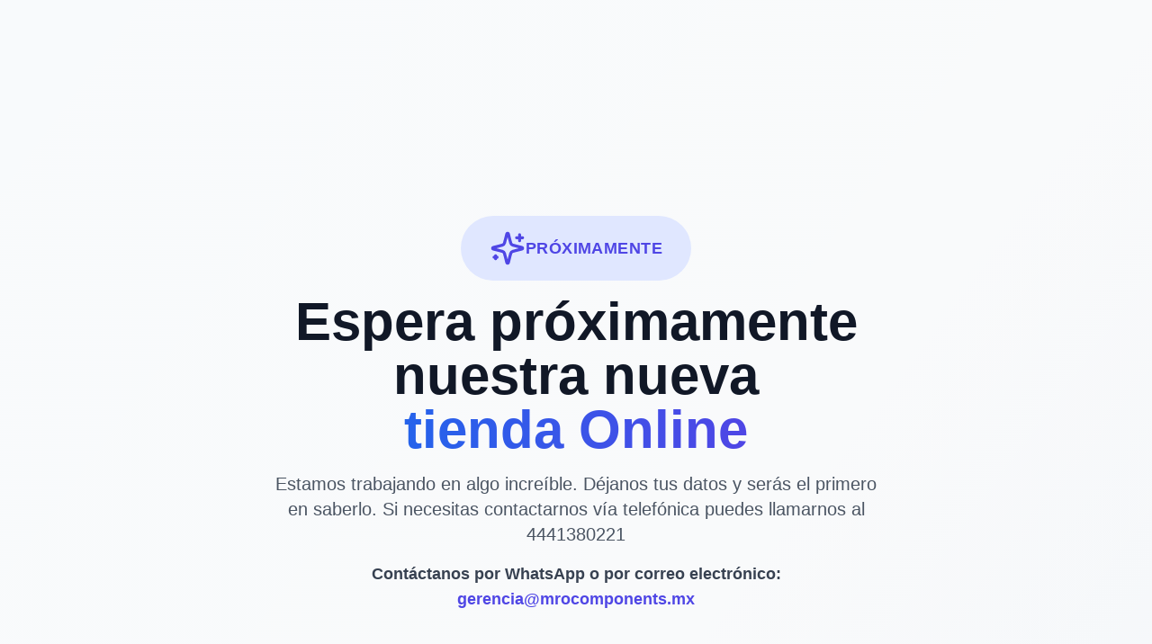

--- FILE ---
content_type: application/x-javascript
request_url: https://www.mrocomponents.mx/assets/index-70ecc29b.js
body_size: 104393
content:
(function(){const t=document.createElement("link").relList;if(t&&t.supports&&t.supports("modulepreload"))return;for(const o of document.querySelectorAll('link[rel="modulepreload"]'))r(o);new MutationObserver(o=>{for(const i of o)if(i.type==="childList")for(const s of i.addedNodes)s.tagName==="LINK"&&s.rel==="modulepreload"&&r(s)}).observe(document,{childList:!0,subtree:!0});function n(o){const i={};return o.integrity&&(i.integrity=o.integrity),o.referrerPolicy&&(i.referrerPolicy=o.referrerPolicy),o.crossOrigin==="use-credentials"?i.credentials="include":o.crossOrigin==="anonymous"?i.credentials="omit":i.credentials="same-origin",i}function r(o){if(o.ep)return;o.ep=!0;const i=n(o);fetch(o.href,i)}})();function vr(e){return e&&e.__esModule&&Object.prototype.hasOwnProperty.call(e,"default")?e.default:e}var np={exports:{}},is={},rp={exports:{}},F={};/**
 * @license React
 * react.production.min.js
 *
 * Copyright (c) Facebook, Inc. and its affiliates.
 *
 * This source code is licensed under the MIT license found in the
 * LICENSE file in the root directory of this source tree.
 */var No=Symbol.for("react.element"),Uy=Symbol.for("react.portal"),$y=Symbol.for("react.fragment"),Wy=Symbol.for("react.strict_mode"),Hy=Symbol.for("react.profiler"),Ky=Symbol.for("react.provider"),Gy=Symbol.for("react.context"),Yy=Symbol.for("react.forward_ref"),Xy=Symbol.for("react.suspense"),Qy=Symbol.for("react.memo"),qy=Symbol.for("react.lazy"),wc=Symbol.iterator;function Zy(e){return e===null||typeof e!="object"?null:(e=wc&&e[wc]||e["@@iterator"],typeof e=="function"?e:null)}var op={isMounted:function(){return!1},enqueueForceUpdate:function(){},enqueueReplaceState:function(){},enqueueSetState:function(){}},ip=Object.assign,sp={};function wr(e,t,n){this.props=e,this.context=t,this.refs=sp,this.updater=n||op}wr.prototype.isReactComponent={};wr.prototype.setState=function(e,t){if(typeof e!="object"&&typeof e!="function"&&e!=null)throw Error("setState(...): takes an object of state variables to update or a function which returns an object of state variables.");this.updater.enqueueSetState(this,e,t,"setState")};wr.prototype.forceUpdate=function(e){this.updater.enqueueForceUpdate(this,e,"forceUpdate")};function ap(){}ap.prototype=wr.prototype;function Fl(e,t,n){this.props=e,this.context=t,this.refs=sp,this.updater=n||op}var zl=Fl.prototype=new ap;zl.constructor=Fl;ip(zl,wr.prototype);zl.isPureReactComponent=!0;var xc=Array.isArray,lp=Object.prototype.hasOwnProperty,Bl={current:null},up={key:!0,ref:!0,__self:!0,__source:!0};function cp(e,t,n){var r,o={},i=null,s=null;if(t!=null)for(r in t.ref!==void 0&&(s=t.ref),t.key!==void 0&&(i=""+t.key),t)lp.call(t,r)&&!up.hasOwnProperty(r)&&(o[r]=t[r]);var a=arguments.length-2;if(a===1)o.children=n;else if(1<a){for(var l=Array(a),u=0;u<a;u++)l[u]=arguments[u+2];o.children=l}if(e&&e.defaultProps)for(r in a=e.defaultProps,a)o[r]===void 0&&(o[r]=a[r]);return{$$typeof:No,type:e,key:i,ref:s,props:o,_owner:Bl.current}}function Jy(e,t){return{$$typeof:No,type:e.type,key:t,ref:e.ref,props:e.props,_owner:e._owner}}function Ul(e){return typeof e=="object"&&e!==null&&e.$$typeof===No}function ev(e){var t={"=":"=0",":":"=2"};return"$"+e.replace(/[=:]/g,function(n){return t[n]})}var Tc=/\/+/g;function bs(e,t){return typeof e=="object"&&e!==null&&e.key!=null?ev(""+e.key):t.toString(36)}function ui(e,t,n,r,o){var i=typeof e;(i==="undefined"||i==="boolean")&&(e=null);var s=!1;if(e===null)s=!0;else switch(i){case"string":case"number":s=!0;break;case"object":switch(e.$$typeof){case No:case Uy:s=!0}}if(s)return s=e,o=o(s),e=r===""?"."+bs(s,0):r,xc(o)?(n="",e!=null&&(n=e.replace(Tc,"$&/")+"/"),ui(o,t,n,"",function(u){return u})):o!=null&&(Ul(o)&&(o=Jy(o,n+(!o.key||s&&s.key===o.key?"":(""+o.key).replace(Tc,"$&/")+"/")+e)),t.push(o)),1;if(s=0,r=r===""?".":r+":",xc(e))for(var a=0;a<e.length;a++){i=e[a];var l=r+bs(i,a);s+=ui(i,t,n,l,o)}else if(l=Zy(e),typeof l=="function")for(e=l.call(e),a=0;!(i=e.next()).done;)i=i.value,l=r+bs(i,a++),s+=ui(i,t,n,l,o);else if(i==="object")throw t=String(e),Error("Objects are not valid as a React child (found: "+(t==="[object Object]"?"object with keys {"+Object.keys(e).join(", ")+"}":t)+"). If you meant to render a collection of children, use an array instead.");return s}function zo(e,t,n){if(e==null)return e;var r=[],o=0;return ui(e,r,"","",function(i){return t.call(n,i,o++)}),r}function tv(e){if(e._status===-1){var t=e._result;t=t(),t.then(function(n){(e._status===0||e._status===-1)&&(e._status=1,e._result=n)},function(n){(e._status===0||e._status===-1)&&(e._status=2,e._result=n)}),e._status===-1&&(e._status=0,e._result=t)}if(e._status===1)return e._result.default;throw e._result}var Me={current:null},ci={transition:null},nv={ReactCurrentDispatcher:Me,ReactCurrentBatchConfig:ci,ReactCurrentOwner:Bl};function dp(){throw Error("act(...) is not supported in production builds of React.")}F.Children={map:zo,forEach:function(e,t,n){zo(e,function(){t.apply(this,arguments)},n)},count:function(e){var t=0;return zo(e,function(){t++}),t},toArray:function(e){return zo(e,function(t){return t})||[]},only:function(e){if(!Ul(e))throw Error("React.Children.only expected to receive a single React element child.");return e}};F.Component=wr;F.Fragment=$y;F.Profiler=Hy;F.PureComponent=Fl;F.StrictMode=Wy;F.Suspense=Xy;F.__SECRET_INTERNALS_DO_NOT_USE_OR_YOU_WILL_BE_FIRED=nv;F.act=dp;F.cloneElement=function(e,t,n){if(e==null)throw Error("React.cloneElement(...): The argument must be a React element, but you passed "+e+".");var r=ip({},e.props),o=e.key,i=e.ref,s=e._owner;if(t!=null){if(t.ref!==void 0&&(i=t.ref,s=Bl.current),t.key!==void 0&&(o=""+t.key),e.type&&e.type.defaultProps)var a=e.type.defaultProps;for(l in t)lp.call(t,l)&&!up.hasOwnProperty(l)&&(r[l]=t[l]===void 0&&a!==void 0?a[l]:t[l])}var l=arguments.length-2;if(l===1)r.children=n;else if(1<l){a=Array(l);for(var u=0;u<l;u++)a[u]=arguments[u+2];r.children=a}return{$$typeof:No,type:e.type,key:o,ref:i,props:r,_owner:s}};F.createContext=function(e){return e={$$typeof:Gy,_currentValue:e,_currentValue2:e,_threadCount:0,Provider:null,Consumer:null,_defaultValue:null,_globalName:null},e.Provider={$$typeof:Ky,_context:e},e.Consumer=e};F.createElement=cp;F.createFactory=function(e){var t=cp.bind(null,e);return t.type=e,t};F.createRef=function(){return{current:null}};F.forwardRef=function(e){return{$$typeof:Yy,render:e}};F.isValidElement=Ul;F.lazy=function(e){return{$$typeof:qy,_payload:{_status:-1,_result:e},_init:tv}};F.memo=function(e,t){return{$$typeof:Qy,type:e,compare:t===void 0?null:t}};F.startTransition=function(e){var t=ci.transition;ci.transition={};try{e()}finally{ci.transition=t}};F.unstable_act=dp;F.useCallback=function(e,t){return Me.current.useCallback(e,t)};F.useContext=function(e){return Me.current.useContext(e)};F.useDebugValue=function(){};F.useDeferredValue=function(e){return Me.current.useDeferredValue(e)};F.useEffect=function(e,t){return Me.current.useEffect(e,t)};F.useId=function(){return Me.current.useId()};F.useImperativeHandle=function(e,t,n){return Me.current.useImperativeHandle(e,t,n)};F.useInsertionEffect=function(e,t){return Me.current.useInsertionEffect(e,t)};F.useLayoutEffect=function(e,t){return Me.current.useLayoutEffect(e,t)};F.useMemo=function(e,t){return Me.current.useMemo(e,t)};F.useReducer=function(e,t,n){return Me.current.useReducer(e,t,n)};F.useRef=function(e){return Me.current.useRef(e)};F.useState=function(e){return Me.current.useState(e)};F.useSyncExternalStore=function(e,t,n){return Me.current.useSyncExternalStore(e,t,n)};F.useTransition=function(){return Me.current.useTransition()};F.version="18.3.1";rp.exports=F;var w=rp.exports;const se=vr(w);/**
 * @license React
 * react-jsx-runtime.production.min.js
 *
 * Copyright (c) Facebook, Inc. and its affiliates.
 *
 * This source code is licensed under the MIT license found in the
 * LICENSE file in the root directory of this source tree.
 */var rv=w,ov=Symbol.for("react.element"),iv=Symbol.for("react.fragment"),sv=Object.prototype.hasOwnProperty,av=rv.__SECRET_INTERNALS_DO_NOT_USE_OR_YOU_WILL_BE_FIRED.ReactCurrentOwner,lv={key:!0,ref:!0,__self:!0,__source:!0};function fp(e,t,n){var r,o={},i=null,s=null;n!==void 0&&(i=""+n),t.key!==void 0&&(i=""+t.key),t.ref!==void 0&&(s=t.ref);for(r in t)sv.call(t,r)&&!lv.hasOwnProperty(r)&&(o[r]=t[r]);if(e&&e.defaultProps)for(r in t=e.defaultProps,t)o[r]===void 0&&(o[r]=t[r]);return{$$typeof:ov,type:e,key:i,ref:s,props:o,_owner:av.current}}is.Fragment=iv;is.jsx=fp;is.jsxs=fp;np.exports=is;var S=np.exports,xa={},pp={exports:{}},Ke={},hp={exports:{}},mp={};/**
 * @license React
 * scheduler.production.min.js
 *
 * Copyright (c) Facebook, Inc. and its affiliates.
 *
 * This source code is licensed under the MIT license found in the
 * LICENSE file in the root directory of this source tree.
 */(function(e){function t(R,b){var D=R.length;R.push(b);e:for(;0<D;){var z=D-1>>>1,re=R[z];if(0<o(re,b))R[z]=b,R[D]=re,D=z;else break e}}function n(R){return R.length===0?null:R[0]}function r(R){if(R.length===0)return null;var b=R[0],D=R.pop();if(D!==b){R[0]=D;e:for(var z=0,re=R.length,Tt=re>>>1;z<Tt;){var ft=2*(z+1)-1,Ms=R[ft],dn=ft+1,Fo=R[dn];if(0>o(Ms,D))dn<re&&0>o(Fo,Ms)?(R[z]=Fo,R[dn]=D,z=dn):(R[z]=Ms,R[ft]=D,z=ft);else if(dn<re&&0>o(Fo,D))R[z]=Fo,R[dn]=D,z=dn;else break e}}return b}function o(R,b){var D=R.sortIndex-b.sortIndex;return D!==0?D:R.id-b.id}if(typeof performance=="object"&&typeof performance.now=="function"){var i=performance;e.unstable_now=function(){return i.now()}}else{var s=Date,a=s.now();e.unstable_now=function(){return s.now()-a}}var l=[],u=[],c=1,d=null,f=3,g=!1,v=!1,y=!1,x=typeof setTimeout=="function"?setTimeout:null,h=typeof clearTimeout=="function"?clearTimeout:null,p=typeof setImmediate<"u"?setImmediate:null;typeof navigator<"u"&&navigator.scheduling!==void 0&&navigator.scheduling.isInputPending!==void 0&&navigator.scheduling.isInputPending.bind(navigator.scheduling);function m(R){for(var b=n(u);b!==null;){if(b.callback===null)r(u);else if(b.startTime<=R)r(u),b.sortIndex=b.expirationTime,t(l,b);else break;b=n(u)}}function T(R){if(y=!1,m(R),!v)if(n(l)!==null)v=!0,pe(E);else{var b=n(u);b!==null&&W(T,b.startTime-R)}}function E(R,b){v=!1,y&&(y=!1,h(k),k=-1),g=!0;var D=f;try{for(m(b),d=n(l);d!==null&&(!(d.expirationTime>b)||R&&!U());){var z=d.callback;if(typeof z=="function"){d.callback=null,f=d.priorityLevel;var re=z(d.expirationTime<=b);b=e.unstable_now(),typeof re=="function"?d.callback=re:d===n(l)&&r(l),m(b)}else r(l);d=n(l)}if(d!==null)var Tt=!0;else{var ft=n(u);ft!==null&&W(T,ft.startTime-b),Tt=!1}return Tt}finally{d=null,f=D,g=!1}}var P=!1,C=null,k=-1,L=5,M=-1;function U(){return!(e.unstable_now()-M<L)}function I(){if(C!==null){var R=e.unstable_now();M=R;var b=!0;try{b=C(!0,R)}finally{b?ke():(P=!1,C=null)}}else P=!1}var ke;if(typeof p=="function")ke=function(){p(I)};else if(typeof MessageChannel<"u"){var _=new MessageChannel,fe=_.port2;_.port1.onmessage=I,ke=function(){fe.postMessage(null)}}else ke=function(){x(I,0)};function pe(R){C=R,P||(P=!0,ke())}function W(R,b){k=x(function(){R(e.unstable_now())},b)}e.unstable_IdlePriority=5,e.unstable_ImmediatePriority=1,e.unstable_LowPriority=4,e.unstable_NormalPriority=3,e.unstable_Profiling=null,e.unstable_UserBlockingPriority=2,e.unstable_cancelCallback=function(R){R.callback=null},e.unstable_continueExecution=function(){v||g||(v=!0,pe(E))},e.unstable_forceFrameRate=function(R){0>R||125<R?console.error("forceFrameRate takes a positive int between 0 and 125, forcing frame rates higher than 125 fps is not supported"):L=0<R?Math.floor(1e3/R):5},e.unstable_getCurrentPriorityLevel=function(){return f},e.unstable_getFirstCallbackNode=function(){return n(l)},e.unstable_next=function(R){switch(f){case 1:case 2:case 3:var b=3;break;default:b=f}var D=f;f=b;try{return R()}finally{f=D}},e.unstable_pauseExecution=function(){},e.unstable_requestPaint=function(){},e.unstable_runWithPriority=function(R,b){switch(R){case 1:case 2:case 3:case 4:case 5:break;default:R=3}var D=f;f=R;try{return b()}finally{f=D}},e.unstable_scheduleCallback=function(R,b,D){var z=e.unstable_now();switch(typeof D=="object"&&D!==null?(D=D.delay,D=typeof D=="number"&&0<D?z+D:z):D=z,R){case 1:var re=-1;break;case 2:re=250;break;case 5:re=1073741823;break;case 4:re=1e4;break;default:re=5e3}return re=D+re,R={id:c++,callback:b,priorityLevel:R,startTime:D,expirationTime:re,sortIndex:-1},D>z?(R.sortIndex=D,t(u,R),n(l)===null&&R===n(u)&&(y?(h(k),k=-1):y=!0,W(T,D-z))):(R.sortIndex=re,t(l,R),v||g||(v=!0,pe(E))),R},e.unstable_shouldYield=U,e.unstable_wrapCallback=function(R){var b=f;return function(){var D=f;f=b;try{return R.apply(this,arguments)}finally{f=D}}}})(mp);hp.exports=mp;var uv=hp.exports;/**
 * @license React
 * react-dom.production.min.js
 *
 * Copyright (c) Facebook, Inc. and its affiliates.
 *
 * This source code is licensed under the MIT license found in the
 * LICENSE file in the root directory of this source tree.
 */var cv=w,We=uv;function A(e){for(var t="https://reactjs.org/docs/error-decoder.html?invariant="+e,n=1;n<arguments.length;n++)t+="&args[]="+encodeURIComponent(arguments[n]);return"Minified React error #"+e+"; visit "+t+" for the full message or use the non-minified dev environment for full errors and additional helpful warnings."}var gp=new Set,oo={};function bn(e,t){lr(e,t),lr(e+"Capture",t)}function lr(e,t){for(oo[e]=t,e=0;e<t.length;e++)gp.add(t[e])}var bt=!(typeof window>"u"||typeof window.document>"u"||typeof window.document.createElement>"u"),Ta=Object.prototype.hasOwnProperty,dv=/^[:A-Z_a-z\u00C0-\u00D6\u00D8-\u00F6\u00F8-\u02FF\u0370-\u037D\u037F-\u1FFF\u200C-\u200D\u2070-\u218F\u2C00-\u2FEF\u3001-\uD7FF\uF900-\uFDCF\uFDF0-\uFFFD][:A-Z_a-z\u00C0-\u00D6\u00D8-\u00F6\u00F8-\u02FF\u0370-\u037D\u037F-\u1FFF\u200C-\u200D\u2070-\u218F\u2C00-\u2FEF\u3001-\uD7FF\uF900-\uFDCF\uFDF0-\uFFFD\-.0-9\u00B7\u0300-\u036F\u203F-\u2040]*$/,Sc={},Ec={};function fv(e){return Ta.call(Ec,e)?!0:Ta.call(Sc,e)?!1:dv.test(e)?Ec[e]=!0:(Sc[e]=!0,!1)}function pv(e,t,n,r){if(n!==null&&n.type===0)return!1;switch(typeof t){case"function":case"symbol":return!0;case"boolean":return r?!1:n!==null?!n.acceptsBooleans:(e=e.toLowerCase().slice(0,5),e!=="data-"&&e!=="aria-");default:return!1}}function hv(e,t,n,r){if(t===null||typeof t>"u"||pv(e,t,n,r))return!0;if(r)return!1;if(n!==null)switch(n.type){case 3:return!t;case 4:return t===!1;case 5:return isNaN(t);case 6:return isNaN(t)||1>t}return!1}function be(e,t,n,r,o,i,s){this.acceptsBooleans=t===2||t===3||t===4,this.attributeName=r,this.attributeNamespace=o,this.mustUseProperty=n,this.propertyName=e,this.type=t,this.sanitizeURL=i,this.removeEmptyString=s}var we={};"children dangerouslySetInnerHTML defaultValue defaultChecked innerHTML suppressContentEditableWarning suppressHydrationWarning style".split(" ").forEach(function(e){we[e]=new be(e,0,!1,e,null,!1,!1)});[["acceptCharset","accept-charset"],["className","class"],["htmlFor","for"],["httpEquiv","http-equiv"]].forEach(function(e){var t=e[0];we[t]=new be(t,1,!1,e[1],null,!1,!1)});["contentEditable","draggable","spellCheck","value"].forEach(function(e){we[e]=new be(e,2,!1,e.toLowerCase(),null,!1,!1)});["autoReverse","externalResourcesRequired","focusable","preserveAlpha"].forEach(function(e){we[e]=new be(e,2,!1,e,null,!1,!1)});"allowFullScreen async autoFocus autoPlay controls default defer disabled disablePictureInPicture disableRemotePlayback formNoValidate hidden loop noModule noValidate open playsInline readOnly required reversed scoped seamless itemScope".split(" ").forEach(function(e){we[e]=new be(e,3,!1,e.toLowerCase(),null,!1,!1)});["checked","multiple","muted","selected"].forEach(function(e){we[e]=new be(e,3,!0,e,null,!1,!1)});["capture","download"].forEach(function(e){we[e]=new be(e,4,!1,e,null,!1,!1)});["cols","rows","size","span"].forEach(function(e){we[e]=new be(e,6,!1,e,null,!1,!1)});["rowSpan","start"].forEach(function(e){we[e]=new be(e,5,!1,e.toLowerCase(),null,!1,!1)});var $l=/[\-:]([a-z])/g;function Wl(e){return e[1].toUpperCase()}"accent-height alignment-baseline arabic-form baseline-shift cap-height clip-path clip-rule color-interpolation color-interpolation-filters color-profile color-rendering dominant-baseline enable-background fill-opacity fill-rule flood-color flood-opacity font-family font-size font-size-adjust font-stretch font-style font-variant font-weight glyph-name glyph-orientation-horizontal glyph-orientation-vertical horiz-adv-x horiz-origin-x image-rendering letter-spacing lighting-color marker-end marker-mid marker-start overline-position overline-thickness paint-order panose-1 pointer-events rendering-intent shape-rendering stop-color stop-opacity strikethrough-position strikethrough-thickness stroke-dasharray stroke-dashoffset stroke-linecap stroke-linejoin stroke-miterlimit stroke-opacity stroke-width text-anchor text-decoration text-rendering underline-position underline-thickness unicode-bidi unicode-range units-per-em v-alphabetic v-hanging v-ideographic v-mathematical vector-effect vert-adv-y vert-origin-x vert-origin-y word-spacing writing-mode xmlns:xlink x-height".split(" ").forEach(function(e){var t=e.replace($l,Wl);we[t]=new be(t,1,!1,e,null,!1,!1)});"xlink:actuate xlink:arcrole xlink:role xlink:show xlink:title xlink:type".split(" ").forEach(function(e){var t=e.replace($l,Wl);we[t]=new be(t,1,!1,e,"http://www.w3.org/1999/xlink",!1,!1)});["xml:base","xml:lang","xml:space"].forEach(function(e){var t=e.replace($l,Wl);we[t]=new be(t,1,!1,e,"http://www.w3.org/XML/1998/namespace",!1,!1)});["tabIndex","crossOrigin"].forEach(function(e){we[e]=new be(e,1,!1,e.toLowerCase(),null,!1,!1)});we.xlinkHref=new be("xlinkHref",1,!1,"xlink:href","http://www.w3.org/1999/xlink",!0,!1);["src","href","action","formAction"].forEach(function(e){we[e]=new be(e,1,!1,e.toLowerCase(),null,!0,!0)});function Hl(e,t,n,r){var o=we.hasOwnProperty(t)?we[t]:null;(o!==null?o.type!==0:r||!(2<t.length)||t[0]!=="o"&&t[0]!=="O"||t[1]!=="n"&&t[1]!=="N")&&(hv(t,n,o,r)&&(n=null),r||o===null?fv(t)&&(n===null?e.removeAttribute(t):e.setAttribute(t,""+n)):o.mustUseProperty?e[o.propertyName]=n===null?o.type===3?!1:"":n:(t=o.attributeName,r=o.attributeNamespace,n===null?e.removeAttribute(t):(o=o.type,n=o===3||o===4&&n===!0?"":""+n,r?e.setAttributeNS(r,t,n):e.setAttribute(t,n))))}var It=cv.__SECRET_INTERNALS_DO_NOT_USE_OR_YOU_WILL_BE_FIRED,Bo=Symbol.for("react.element"),In=Symbol.for("react.portal"),Vn=Symbol.for("react.fragment"),Kl=Symbol.for("react.strict_mode"),Sa=Symbol.for("react.profiler"),yp=Symbol.for("react.provider"),vp=Symbol.for("react.context"),Gl=Symbol.for("react.forward_ref"),Ea=Symbol.for("react.suspense"),Ca=Symbol.for("react.suspense_list"),Yl=Symbol.for("react.memo"),Ut=Symbol.for("react.lazy"),wp=Symbol.for("react.offscreen"),Cc=Symbol.iterator;function Cr(e){return e===null||typeof e!="object"?null:(e=Cc&&e[Cc]||e["@@iterator"],typeof e=="function"?e:null)}var ne=Object.assign,Ls;function Ir(e){if(Ls===void 0)try{throw Error()}catch(n){var t=n.stack.trim().match(/\n( *(at )?)/);Ls=t&&t[1]||""}return`
`+Ls+e}var js=!1;function Ds(e,t){if(!e||js)return"";js=!0;var n=Error.prepareStackTrace;Error.prepareStackTrace=void 0;try{if(t)if(t=function(){throw Error()},Object.defineProperty(t.prototype,"props",{set:function(){throw Error()}}),typeof Reflect=="object"&&Reflect.construct){try{Reflect.construct(t,[])}catch(u){var r=u}Reflect.construct(e,[],t)}else{try{t.call()}catch(u){r=u}e.call(t.prototype)}else{try{throw Error()}catch(u){r=u}e()}}catch(u){if(u&&r&&typeof u.stack=="string"){for(var o=u.stack.split(`
`),i=r.stack.split(`
`),s=o.length-1,a=i.length-1;1<=s&&0<=a&&o[s]!==i[a];)a--;for(;1<=s&&0<=a;s--,a--)if(o[s]!==i[a]){if(s!==1||a!==1)do if(s--,a--,0>a||o[s]!==i[a]){var l=`
`+o[s].replace(" at new "," at ");return e.displayName&&l.includes("<anonymous>")&&(l=l.replace("<anonymous>",e.displayName)),l}while(1<=s&&0<=a);break}}}finally{js=!1,Error.prepareStackTrace=n}return(e=e?e.displayName||e.name:"")?Ir(e):""}function mv(e){switch(e.tag){case 5:return Ir(e.type);case 16:return Ir("Lazy");case 13:return Ir("Suspense");case 19:return Ir("SuspenseList");case 0:case 2:case 15:return e=Ds(e.type,!1),e;case 11:return e=Ds(e.type.render,!1),e;case 1:return e=Ds(e.type,!0),e;default:return""}}function Pa(e){if(e==null)return null;if(typeof e=="function")return e.displayName||e.name||null;if(typeof e=="string")return e;switch(e){case Vn:return"Fragment";case In:return"Portal";case Sa:return"Profiler";case Kl:return"StrictMode";case Ea:return"Suspense";case Ca:return"SuspenseList"}if(typeof e=="object")switch(e.$$typeof){case vp:return(e.displayName||"Context")+".Consumer";case yp:return(e._context.displayName||"Context")+".Provider";case Gl:var t=e.render;return e=e.displayName,e||(e=t.displayName||t.name||"",e=e!==""?"ForwardRef("+e+")":"ForwardRef"),e;case Yl:return t=e.displayName||null,t!==null?t:Pa(e.type)||"Memo";case Ut:t=e._payload,e=e._init;try{return Pa(e(t))}catch{}}return null}function gv(e){var t=e.type;switch(e.tag){case 24:return"Cache";case 9:return(t.displayName||"Context")+".Consumer";case 10:return(t._context.displayName||"Context")+".Provider";case 18:return"DehydratedFragment";case 11:return e=t.render,e=e.displayName||e.name||"",t.displayName||(e!==""?"ForwardRef("+e+")":"ForwardRef");case 7:return"Fragment";case 5:return t;case 4:return"Portal";case 3:return"Root";case 6:return"Text";case 16:return Pa(t);case 8:return t===Kl?"StrictMode":"Mode";case 22:return"Offscreen";case 12:return"Profiler";case 21:return"Scope";case 13:return"Suspense";case 19:return"SuspenseList";case 25:return"TracingMarker";case 1:case 0:case 17:case 2:case 14:case 15:if(typeof t=="function")return t.displayName||t.name||null;if(typeof t=="string")return t}return null}function nn(e){switch(typeof e){case"boolean":case"number":case"string":case"undefined":return e;case"object":return e;default:return""}}function xp(e){var t=e.type;return(e=e.nodeName)&&e.toLowerCase()==="input"&&(t==="checkbox"||t==="radio")}function yv(e){var t=xp(e)?"checked":"value",n=Object.getOwnPropertyDescriptor(e.constructor.prototype,t),r=""+e[t];if(!e.hasOwnProperty(t)&&typeof n<"u"&&typeof n.get=="function"&&typeof n.set=="function"){var o=n.get,i=n.set;return Object.defineProperty(e,t,{configurable:!0,get:function(){return o.call(this)},set:function(s){r=""+s,i.call(this,s)}}),Object.defineProperty(e,t,{enumerable:n.enumerable}),{getValue:function(){return r},setValue:function(s){r=""+s},stopTracking:function(){e._valueTracker=null,delete e[t]}}}}function Uo(e){e._valueTracker||(e._valueTracker=yv(e))}function Tp(e){if(!e)return!1;var t=e._valueTracker;if(!t)return!0;var n=t.getValue(),r="";return e&&(r=xp(e)?e.checked?"true":"false":e.value),e=r,e!==n?(t.setValue(e),!0):!1}function ki(e){if(e=e||(typeof document<"u"?document:void 0),typeof e>"u")return null;try{return e.activeElement||e.body}catch{return e.body}}function ka(e,t){var n=t.checked;return ne({},t,{defaultChecked:void 0,defaultValue:void 0,value:void 0,checked:n??e._wrapperState.initialChecked})}function Pc(e,t){var n=t.defaultValue==null?"":t.defaultValue,r=t.checked!=null?t.checked:t.defaultChecked;n=nn(t.value!=null?t.value:n),e._wrapperState={initialChecked:r,initialValue:n,controlled:t.type==="checkbox"||t.type==="radio"?t.checked!=null:t.value!=null}}function Sp(e,t){t=t.checked,t!=null&&Hl(e,"checked",t,!1)}function Aa(e,t){Sp(e,t);var n=nn(t.value),r=t.type;if(n!=null)r==="number"?(n===0&&e.value===""||e.value!=n)&&(e.value=""+n):e.value!==""+n&&(e.value=""+n);else if(r==="submit"||r==="reset"){e.removeAttribute("value");return}t.hasOwnProperty("value")?Ra(e,t.type,n):t.hasOwnProperty("defaultValue")&&Ra(e,t.type,nn(t.defaultValue)),t.checked==null&&t.defaultChecked!=null&&(e.defaultChecked=!!t.defaultChecked)}function kc(e,t,n){if(t.hasOwnProperty("value")||t.hasOwnProperty("defaultValue")){var r=t.type;if(!(r!=="submit"&&r!=="reset"||t.value!==void 0&&t.value!==null))return;t=""+e._wrapperState.initialValue,n||t===e.value||(e.value=t),e.defaultValue=t}n=e.name,n!==""&&(e.name=""),e.defaultChecked=!!e._wrapperState.initialChecked,n!==""&&(e.name=n)}function Ra(e,t,n){(t!=="number"||ki(e.ownerDocument)!==e)&&(n==null?e.defaultValue=""+e._wrapperState.initialValue:e.defaultValue!==""+n&&(e.defaultValue=""+n))}var Vr=Array.isArray;function er(e,t,n,r){if(e=e.options,t){t={};for(var o=0;o<n.length;o++)t["$"+n[o]]=!0;for(n=0;n<e.length;n++)o=t.hasOwnProperty("$"+e[n].value),e[n].selected!==o&&(e[n].selected=o),o&&r&&(e[n].defaultSelected=!0)}else{for(n=""+nn(n),t=null,o=0;o<e.length;o++){if(e[o].value===n){e[o].selected=!0,r&&(e[o].defaultSelected=!0);return}t!==null||e[o].disabled||(t=e[o])}t!==null&&(t.selected=!0)}}function Na(e,t){if(t.dangerouslySetInnerHTML!=null)throw Error(A(91));return ne({},t,{value:void 0,defaultValue:void 0,children:""+e._wrapperState.initialValue})}function Ac(e,t){var n=t.value;if(n==null){if(n=t.children,t=t.defaultValue,n!=null){if(t!=null)throw Error(A(92));if(Vr(n)){if(1<n.length)throw Error(A(93));n=n[0]}t=n}t==null&&(t=""),n=t}e._wrapperState={initialValue:nn(n)}}function Ep(e,t){var n=nn(t.value),r=nn(t.defaultValue);n!=null&&(n=""+n,n!==e.value&&(e.value=n),t.defaultValue==null&&e.defaultValue!==n&&(e.defaultValue=n)),r!=null&&(e.defaultValue=""+r)}function Rc(e){var t=e.textContent;t===e._wrapperState.initialValue&&t!==""&&t!==null&&(e.value=t)}function Cp(e){switch(e){case"svg":return"http://www.w3.org/2000/svg";case"math":return"http://www.w3.org/1998/Math/MathML";default:return"http://www.w3.org/1999/xhtml"}}function Ma(e,t){return e==null||e==="http://www.w3.org/1999/xhtml"?Cp(t):e==="http://www.w3.org/2000/svg"&&t==="foreignObject"?"http://www.w3.org/1999/xhtml":e}var $o,Pp=function(e){return typeof MSApp<"u"&&MSApp.execUnsafeLocalFunction?function(t,n,r,o){MSApp.execUnsafeLocalFunction(function(){return e(t,n,r,o)})}:e}(function(e,t){if(e.namespaceURI!=="http://www.w3.org/2000/svg"||"innerHTML"in e)e.innerHTML=t;else{for($o=$o||document.createElement("div"),$o.innerHTML="<svg>"+t.valueOf().toString()+"</svg>",t=$o.firstChild;e.firstChild;)e.removeChild(e.firstChild);for(;t.firstChild;)e.appendChild(t.firstChild)}});function io(e,t){if(t){var n=e.firstChild;if(n&&n===e.lastChild&&n.nodeType===3){n.nodeValue=t;return}}e.textContent=t}var Hr={animationIterationCount:!0,aspectRatio:!0,borderImageOutset:!0,borderImageSlice:!0,borderImageWidth:!0,boxFlex:!0,boxFlexGroup:!0,boxOrdinalGroup:!0,columnCount:!0,columns:!0,flex:!0,flexGrow:!0,flexPositive:!0,flexShrink:!0,flexNegative:!0,flexOrder:!0,gridArea:!0,gridRow:!0,gridRowEnd:!0,gridRowSpan:!0,gridRowStart:!0,gridColumn:!0,gridColumnEnd:!0,gridColumnSpan:!0,gridColumnStart:!0,fontWeight:!0,lineClamp:!0,lineHeight:!0,opacity:!0,order:!0,orphans:!0,tabSize:!0,widows:!0,zIndex:!0,zoom:!0,fillOpacity:!0,floodOpacity:!0,stopOpacity:!0,strokeDasharray:!0,strokeDashoffset:!0,strokeMiterlimit:!0,strokeOpacity:!0,strokeWidth:!0},vv=["Webkit","ms","Moz","O"];Object.keys(Hr).forEach(function(e){vv.forEach(function(t){t=t+e.charAt(0).toUpperCase()+e.substring(1),Hr[t]=Hr[e]})});function kp(e,t,n){return t==null||typeof t=="boolean"||t===""?"":n||typeof t!="number"||t===0||Hr.hasOwnProperty(e)&&Hr[e]?(""+t).trim():t+"px"}function Ap(e,t){e=e.style;for(var n in t)if(t.hasOwnProperty(n)){var r=n.indexOf("--")===0,o=kp(n,t[n],r);n==="float"&&(n="cssFloat"),r?e.setProperty(n,o):e[n]=o}}var wv=ne({menuitem:!0},{area:!0,base:!0,br:!0,col:!0,embed:!0,hr:!0,img:!0,input:!0,keygen:!0,link:!0,meta:!0,param:!0,source:!0,track:!0,wbr:!0});function ba(e,t){if(t){if(wv[e]&&(t.children!=null||t.dangerouslySetInnerHTML!=null))throw Error(A(137,e));if(t.dangerouslySetInnerHTML!=null){if(t.children!=null)throw Error(A(60));if(typeof t.dangerouslySetInnerHTML!="object"||!("__html"in t.dangerouslySetInnerHTML))throw Error(A(61))}if(t.style!=null&&typeof t.style!="object")throw Error(A(62))}}function La(e,t){if(e.indexOf("-")===-1)return typeof t.is=="string";switch(e){case"annotation-xml":case"color-profile":case"font-face":case"font-face-src":case"font-face-uri":case"font-face-format":case"font-face-name":case"missing-glyph":return!1;default:return!0}}var ja=null;function Xl(e){return e=e.target||e.srcElement||window,e.correspondingUseElement&&(e=e.correspondingUseElement),e.nodeType===3?e.parentNode:e}var Da=null,tr=null,nr=null;function Nc(e){if(e=Lo(e)){if(typeof Da!="function")throw Error(A(280));var t=e.stateNode;t&&(t=cs(t),Da(e.stateNode,e.type,t))}}function Rp(e){tr?nr?nr.push(e):nr=[e]:tr=e}function Np(){if(tr){var e=tr,t=nr;if(nr=tr=null,Nc(e),t)for(e=0;e<t.length;e++)Nc(t[e])}}function Mp(e,t){return e(t)}function bp(){}var _s=!1;function Lp(e,t,n){if(_s)return e(t,n);_s=!0;try{return Mp(e,t,n)}finally{_s=!1,(tr!==null||nr!==null)&&(bp(),Np())}}function so(e,t){var n=e.stateNode;if(n===null)return null;var r=cs(n);if(r===null)return null;n=r[t];e:switch(t){case"onClick":case"onClickCapture":case"onDoubleClick":case"onDoubleClickCapture":case"onMouseDown":case"onMouseDownCapture":case"onMouseMove":case"onMouseMoveCapture":case"onMouseUp":case"onMouseUpCapture":case"onMouseEnter":(r=!r.disabled)||(e=e.type,r=!(e==="button"||e==="input"||e==="select"||e==="textarea")),e=!r;break e;default:e=!1}if(e)return null;if(n&&typeof n!="function")throw Error(A(231,t,typeof n));return n}var _a=!1;if(bt)try{var Pr={};Object.defineProperty(Pr,"passive",{get:function(){_a=!0}}),window.addEventListener("test",Pr,Pr),window.removeEventListener("test",Pr,Pr)}catch{_a=!1}function xv(e,t,n,r,o,i,s,a,l){var u=Array.prototype.slice.call(arguments,3);try{t.apply(n,u)}catch(c){this.onError(c)}}var Kr=!1,Ai=null,Ri=!1,Oa=null,Tv={onError:function(e){Kr=!0,Ai=e}};function Sv(e,t,n,r,o,i,s,a,l){Kr=!1,Ai=null,xv.apply(Tv,arguments)}function Ev(e,t,n,r,o,i,s,a,l){if(Sv.apply(this,arguments),Kr){if(Kr){var u=Ai;Kr=!1,Ai=null}else throw Error(A(198));Ri||(Ri=!0,Oa=u)}}function Ln(e){var t=e,n=e;if(e.alternate)for(;t.return;)t=t.return;else{e=t;do t=e,t.flags&4098&&(n=t.return),e=t.return;while(e)}return t.tag===3?n:null}function jp(e){if(e.tag===13){var t=e.memoizedState;if(t===null&&(e=e.alternate,e!==null&&(t=e.memoizedState)),t!==null)return t.dehydrated}return null}function Mc(e){if(Ln(e)!==e)throw Error(A(188))}function Cv(e){var t=e.alternate;if(!t){if(t=Ln(e),t===null)throw Error(A(188));return t!==e?null:e}for(var n=e,r=t;;){var o=n.return;if(o===null)break;var i=o.alternate;if(i===null){if(r=o.return,r!==null){n=r;continue}break}if(o.child===i.child){for(i=o.child;i;){if(i===n)return Mc(o),e;if(i===r)return Mc(o),t;i=i.sibling}throw Error(A(188))}if(n.return!==r.return)n=o,r=i;else{for(var s=!1,a=o.child;a;){if(a===n){s=!0,n=o,r=i;break}if(a===r){s=!0,r=o,n=i;break}a=a.sibling}if(!s){for(a=i.child;a;){if(a===n){s=!0,n=i,r=o;break}if(a===r){s=!0,r=i,n=o;break}a=a.sibling}if(!s)throw Error(A(189))}}if(n.alternate!==r)throw Error(A(190))}if(n.tag!==3)throw Error(A(188));return n.stateNode.current===n?e:t}function Dp(e){return e=Cv(e),e!==null?_p(e):null}function _p(e){if(e.tag===5||e.tag===6)return e;for(e=e.child;e!==null;){var t=_p(e);if(t!==null)return t;e=e.sibling}return null}var Op=We.unstable_scheduleCallback,bc=We.unstable_cancelCallback,Pv=We.unstable_shouldYield,kv=We.unstable_requestPaint,le=We.unstable_now,Av=We.unstable_getCurrentPriorityLevel,Ql=We.unstable_ImmediatePriority,Ip=We.unstable_UserBlockingPriority,Ni=We.unstable_NormalPriority,Rv=We.unstable_LowPriority,Vp=We.unstable_IdlePriority,ss=null,gt=null;function Nv(e){if(gt&&typeof gt.onCommitFiberRoot=="function")try{gt.onCommitFiberRoot(ss,e,void 0,(e.current.flags&128)===128)}catch{}}var lt=Math.clz32?Math.clz32:Lv,Mv=Math.log,bv=Math.LN2;function Lv(e){return e>>>=0,e===0?32:31-(Mv(e)/bv|0)|0}var Wo=64,Ho=4194304;function Fr(e){switch(e&-e){case 1:return 1;case 2:return 2;case 4:return 4;case 8:return 8;case 16:return 16;case 32:return 32;case 64:case 128:case 256:case 512:case 1024:case 2048:case 4096:case 8192:case 16384:case 32768:case 65536:case 131072:case 262144:case 524288:case 1048576:case 2097152:return e&4194240;case 4194304:case 8388608:case 16777216:case 33554432:case 67108864:return e&130023424;case 134217728:return 134217728;case 268435456:return 268435456;case 536870912:return 536870912;case 1073741824:return 1073741824;default:return e}}function Mi(e,t){var n=e.pendingLanes;if(n===0)return 0;var r=0,o=e.suspendedLanes,i=e.pingedLanes,s=n&268435455;if(s!==0){var a=s&~o;a!==0?r=Fr(a):(i&=s,i!==0&&(r=Fr(i)))}else s=n&~o,s!==0?r=Fr(s):i!==0&&(r=Fr(i));if(r===0)return 0;if(t!==0&&t!==r&&!(t&o)&&(o=r&-r,i=t&-t,o>=i||o===16&&(i&4194240)!==0))return t;if(r&4&&(r|=n&16),t=e.entangledLanes,t!==0)for(e=e.entanglements,t&=r;0<t;)n=31-lt(t),o=1<<n,r|=e[n],t&=~o;return r}function jv(e,t){switch(e){case 1:case 2:case 4:return t+250;case 8:case 16:case 32:case 64:case 128:case 256:case 512:case 1024:case 2048:case 4096:case 8192:case 16384:case 32768:case 65536:case 131072:case 262144:case 524288:case 1048576:case 2097152:return t+5e3;case 4194304:case 8388608:case 16777216:case 33554432:case 67108864:return-1;case 134217728:case 268435456:case 536870912:case 1073741824:return-1;default:return-1}}function Dv(e,t){for(var n=e.suspendedLanes,r=e.pingedLanes,o=e.expirationTimes,i=e.pendingLanes;0<i;){var s=31-lt(i),a=1<<s,l=o[s];l===-1?(!(a&n)||a&r)&&(o[s]=jv(a,t)):l<=t&&(e.expiredLanes|=a),i&=~a}}function Ia(e){return e=e.pendingLanes&-1073741825,e!==0?e:e&1073741824?1073741824:0}function Fp(){var e=Wo;return Wo<<=1,!(Wo&4194240)&&(Wo=64),e}function Os(e){for(var t=[],n=0;31>n;n++)t.push(e);return t}function Mo(e,t,n){e.pendingLanes|=t,t!==536870912&&(e.suspendedLanes=0,e.pingedLanes=0),e=e.eventTimes,t=31-lt(t),e[t]=n}function _v(e,t){var n=e.pendingLanes&~t;e.pendingLanes=t,e.suspendedLanes=0,e.pingedLanes=0,e.expiredLanes&=t,e.mutableReadLanes&=t,e.entangledLanes&=t,t=e.entanglements;var r=e.eventTimes;for(e=e.expirationTimes;0<n;){var o=31-lt(n),i=1<<o;t[o]=0,r[o]=-1,e[o]=-1,n&=~i}}function ql(e,t){var n=e.entangledLanes|=t;for(e=e.entanglements;n;){var r=31-lt(n),o=1<<r;o&t|e[r]&t&&(e[r]|=t),n&=~o}}var $=0;function zp(e){return e&=-e,1<e?4<e?e&268435455?16:536870912:4:1}var Bp,Zl,Up,$p,Wp,Va=!1,Ko=[],Yt=null,Xt=null,Qt=null,ao=new Map,lo=new Map,Wt=[],Ov="mousedown mouseup touchcancel touchend touchstart auxclick dblclick pointercancel pointerdown pointerup dragend dragstart drop compositionend compositionstart keydown keypress keyup input textInput copy cut paste click change contextmenu reset submit".split(" ");function Lc(e,t){switch(e){case"focusin":case"focusout":Yt=null;break;case"dragenter":case"dragleave":Xt=null;break;case"mouseover":case"mouseout":Qt=null;break;case"pointerover":case"pointerout":ao.delete(t.pointerId);break;case"gotpointercapture":case"lostpointercapture":lo.delete(t.pointerId)}}function kr(e,t,n,r,o,i){return e===null||e.nativeEvent!==i?(e={blockedOn:t,domEventName:n,eventSystemFlags:r,nativeEvent:i,targetContainers:[o]},t!==null&&(t=Lo(t),t!==null&&Zl(t)),e):(e.eventSystemFlags|=r,t=e.targetContainers,o!==null&&t.indexOf(o)===-1&&t.push(o),e)}function Iv(e,t,n,r,o){switch(t){case"focusin":return Yt=kr(Yt,e,t,n,r,o),!0;case"dragenter":return Xt=kr(Xt,e,t,n,r,o),!0;case"mouseover":return Qt=kr(Qt,e,t,n,r,o),!0;case"pointerover":var i=o.pointerId;return ao.set(i,kr(ao.get(i)||null,e,t,n,r,o)),!0;case"gotpointercapture":return i=o.pointerId,lo.set(i,kr(lo.get(i)||null,e,t,n,r,o)),!0}return!1}function Hp(e){var t=yn(e.target);if(t!==null){var n=Ln(t);if(n!==null){if(t=n.tag,t===13){if(t=jp(n),t!==null){e.blockedOn=t,Wp(e.priority,function(){Up(n)});return}}else if(t===3&&n.stateNode.current.memoizedState.isDehydrated){e.blockedOn=n.tag===3?n.stateNode.containerInfo:null;return}}}e.blockedOn=null}function di(e){if(e.blockedOn!==null)return!1;for(var t=e.targetContainers;0<t.length;){var n=Fa(e.domEventName,e.eventSystemFlags,t[0],e.nativeEvent);if(n===null){n=e.nativeEvent;var r=new n.constructor(n.type,n);ja=r,n.target.dispatchEvent(r),ja=null}else return t=Lo(n),t!==null&&Zl(t),e.blockedOn=n,!1;t.shift()}return!0}function jc(e,t,n){di(e)&&n.delete(t)}function Vv(){Va=!1,Yt!==null&&di(Yt)&&(Yt=null),Xt!==null&&di(Xt)&&(Xt=null),Qt!==null&&di(Qt)&&(Qt=null),ao.forEach(jc),lo.forEach(jc)}function Ar(e,t){e.blockedOn===t&&(e.blockedOn=null,Va||(Va=!0,We.unstable_scheduleCallback(We.unstable_NormalPriority,Vv)))}function uo(e){function t(o){return Ar(o,e)}if(0<Ko.length){Ar(Ko[0],e);for(var n=1;n<Ko.length;n++){var r=Ko[n];r.blockedOn===e&&(r.blockedOn=null)}}for(Yt!==null&&Ar(Yt,e),Xt!==null&&Ar(Xt,e),Qt!==null&&Ar(Qt,e),ao.forEach(t),lo.forEach(t),n=0;n<Wt.length;n++)r=Wt[n],r.blockedOn===e&&(r.blockedOn=null);for(;0<Wt.length&&(n=Wt[0],n.blockedOn===null);)Hp(n),n.blockedOn===null&&Wt.shift()}var rr=It.ReactCurrentBatchConfig,bi=!0;function Fv(e,t,n,r){var o=$,i=rr.transition;rr.transition=null;try{$=1,Jl(e,t,n,r)}finally{$=o,rr.transition=i}}function zv(e,t,n,r){var o=$,i=rr.transition;rr.transition=null;try{$=4,Jl(e,t,n,r)}finally{$=o,rr.transition=i}}function Jl(e,t,n,r){if(bi){var o=Fa(e,t,n,r);if(o===null)Ks(e,t,r,Li,n),Lc(e,r);else if(Iv(o,e,t,n,r))r.stopPropagation();else if(Lc(e,r),t&4&&-1<Ov.indexOf(e)){for(;o!==null;){var i=Lo(o);if(i!==null&&Bp(i),i=Fa(e,t,n,r),i===null&&Ks(e,t,r,Li,n),i===o)break;o=i}o!==null&&r.stopPropagation()}else Ks(e,t,r,null,n)}}var Li=null;function Fa(e,t,n,r){if(Li=null,e=Xl(r),e=yn(e),e!==null)if(t=Ln(e),t===null)e=null;else if(n=t.tag,n===13){if(e=jp(t),e!==null)return e;e=null}else if(n===3){if(t.stateNode.current.memoizedState.isDehydrated)return t.tag===3?t.stateNode.containerInfo:null;e=null}else t!==e&&(e=null);return Li=e,null}function Kp(e){switch(e){case"cancel":case"click":case"close":case"contextmenu":case"copy":case"cut":case"auxclick":case"dblclick":case"dragend":case"dragstart":case"drop":case"focusin":case"focusout":case"input":case"invalid":case"keydown":case"keypress":case"keyup":case"mousedown":case"mouseup":case"paste":case"pause":case"play":case"pointercancel":case"pointerdown":case"pointerup":case"ratechange":case"reset":case"resize":case"seeked":case"submit":case"touchcancel":case"touchend":case"touchstart":case"volumechange":case"change":case"selectionchange":case"textInput":case"compositionstart":case"compositionend":case"compositionupdate":case"beforeblur":case"afterblur":case"beforeinput":case"blur":case"fullscreenchange":case"focus":case"hashchange":case"popstate":case"select":case"selectstart":return 1;case"drag":case"dragenter":case"dragexit":case"dragleave":case"dragover":case"mousemove":case"mouseout":case"mouseover":case"pointermove":case"pointerout":case"pointerover":case"scroll":case"toggle":case"touchmove":case"wheel":case"mouseenter":case"mouseleave":case"pointerenter":case"pointerleave":return 4;case"message":switch(Av()){case Ql:return 1;case Ip:return 4;case Ni:case Rv:return 16;case Vp:return 536870912;default:return 16}default:return 16}}var Kt=null,eu=null,fi=null;function Gp(){if(fi)return fi;var e,t=eu,n=t.length,r,o="value"in Kt?Kt.value:Kt.textContent,i=o.length;for(e=0;e<n&&t[e]===o[e];e++);var s=n-e;for(r=1;r<=s&&t[n-r]===o[i-r];r++);return fi=o.slice(e,1<r?1-r:void 0)}function pi(e){var t=e.keyCode;return"charCode"in e?(e=e.charCode,e===0&&t===13&&(e=13)):e=t,e===10&&(e=13),32<=e||e===13?e:0}function Go(){return!0}function Dc(){return!1}function Ge(e){function t(n,r,o,i,s){this._reactName=n,this._targetInst=o,this.type=r,this.nativeEvent=i,this.target=s,this.currentTarget=null;for(var a in e)e.hasOwnProperty(a)&&(n=e[a],this[a]=n?n(i):i[a]);return this.isDefaultPrevented=(i.defaultPrevented!=null?i.defaultPrevented:i.returnValue===!1)?Go:Dc,this.isPropagationStopped=Dc,this}return ne(t.prototype,{preventDefault:function(){this.defaultPrevented=!0;var n=this.nativeEvent;n&&(n.preventDefault?n.preventDefault():typeof n.returnValue!="unknown"&&(n.returnValue=!1),this.isDefaultPrevented=Go)},stopPropagation:function(){var n=this.nativeEvent;n&&(n.stopPropagation?n.stopPropagation():typeof n.cancelBubble!="unknown"&&(n.cancelBubble=!0),this.isPropagationStopped=Go)},persist:function(){},isPersistent:Go}),t}var xr={eventPhase:0,bubbles:0,cancelable:0,timeStamp:function(e){return e.timeStamp||Date.now()},defaultPrevented:0,isTrusted:0},tu=Ge(xr),bo=ne({},xr,{view:0,detail:0}),Bv=Ge(bo),Is,Vs,Rr,as=ne({},bo,{screenX:0,screenY:0,clientX:0,clientY:0,pageX:0,pageY:0,ctrlKey:0,shiftKey:0,altKey:0,metaKey:0,getModifierState:nu,button:0,buttons:0,relatedTarget:function(e){return e.relatedTarget===void 0?e.fromElement===e.srcElement?e.toElement:e.fromElement:e.relatedTarget},movementX:function(e){return"movementX"in e?e.movementX:(e!==Rr&&(Rr&&e.type==="mousemove"?(Is=e.screenX-Rr.screenX,Vs=e.screenY-Rr.screenY):Vs=Is=0,Rr=e),Is)},movementY:function(e){return"movementY"in e?e.movementY:Vs}}),_c=Ge(as),Uv=ne({},as,{dataTransfer:0}),$v=Ge(Uv),Wv=ne({},bo,{relatedTarget:0}),Fs=Ge(Wv),Hv=ne({},xr,{animationName:0,elapsedTime:0,pseudoElement:0}),Kv=Ge(Hv),Gv=ne({},xr,{clipboardData:function(e){return"clipboardData"in e?e.clipboardData:window.clipboardData}}),Yv=Ge(Gv),Xv=ne({},xr,{data:0}),Oc=Ge(Xv),Qv={Esc:"Escape",Spacebar:" ",Left:"ArrowLeft",Up:"ArrowUp",Right:"ArrowRight",Down:"ArrowDown",Del:"Delete",Win:"OS",Menu:"ContextMenu",Apps:"ContextMenu",Scroll:"ScrollLock",MozPrintableKey:"Unidentified"},qv={8:"Backspace",9:"Tab",12:"Clear",13:"Enter",16:"Shift",17:"Control",18:"Alt",19:"Pause",20:"CapsLock",27:"Escape",32:" ",33:"PageUp",34:"PageDown",35:"End",36:"Home",37:"ArrowLeft",38:"ArrowUp",39:"ArrowRight",40:"ArrowDown",45:"Insert",46:"Delete",112:"F1",113:"F2",114:"F3",115:"F4",116:"F5",117:"F6",118:"F7",119:"F8",120:"F9",121:"F10",122:"F11",123:"F12",144:"NumLock",145:"ScrollLock",224:"Meta"},Zv={Alt:"altKey",Control:"ctrlKey",Meta:"metaKey",Shift:"shiftKey"};function Jv(e){var t=this.nativeEvent;return t.getModifierState?t.getModifierState(e):(e=Zv[e])?!!t[e]:!1}function nu(){return Jv}var e0=ne({},bo,{key:function(e){if(e.key){var t=Qv[e.key]||e.key;if(t!=="Unidentified")return t}return e.type==="keypress"?(e=pi(e),e===13?"Enter":String.fromCharCode(e)):e.type==="keydown"||e.type==="keyup"?qv[e.keyCode]||"Unidentified":""},code:0,location:0,ctrlKey:0,shiftKey:0,altKey:0,metaKey:0,repeat:0,locale:0,getModifierState:nu,charCode:function(e){return e.type==="keypress"?pi(e):0},keyCode:function(e){return e.type==="keydown"||e.type==="keyup"?e.keyCode:0},which:function(e){return e.type==="keypress"?pi(e):e.type==="keydown"||e.type==="keyup"?e.keyCode:0}}),t0=Ge(e0),n0=ne({},as,{pointerId:0,width:0,height:0,pressure:0,tangentialPressure:0,tiltX:0,tiltY:0,twist:0,pointerType:0,isPrimary:0}),Ic=Ge(n0),r0=ne({},bo,{touches:0,targetTouches:0,changedTouches:0,altKey:0,metaKey:0,ctrlKey:0,shiftKey:0,getModifierState:nu}),o0=Ge(r0),i0=ne({},xr,{propertyName:0,elapsedTime:0,pseudoElement:0}),s0=Ge(i0),a0=ne({},as,{deltaX:function(e){return"deltaX"in e?e.deltaX:"wheelDeltaX"in e?-e.wheelDeltaX:0},deltaY:function(e){return"deltaY"in e?e.deltaY:"wheelDeltaY"in e?-e.wheelDeltaY:"wheelDelta"in e?-e.wheelDelta:0},deltaZ:0,deltaMode:0}),l0=Ge(a0),u0=[9,13,27,32],ru=bt&&"CompositionEvent"in window,Gr=null;bt&&"documentMode"in document&&(Gr=document.documentMode);var c0=bt&&"TextEvent"in window&&!Gr,Yp=bt&&(!ru||Gr&&8<Gr&&11>=Gr),Vc=String.fromCharCode(32),Fc=!1;function Xp(e,t){switch(e){case"keyup":return u0.indexOf(t.keyCode)!==-1;case"keydown":return t.keyCode!==229;case"keypress":case"mousedown":case"focusout":return!0;default:return!1}}function Qp(e){return e=e.detail,typeof e=="object"&&"data"in e?e.data:null}var Fn=!1;function d0(e,t){switch(e){case"compositionend":return Qp(t);case"keypress":return t.which!==32?null:(Fc=!0,Vc);case"textInput":return e=t.data,e===Vc&&Fc?null:e;default:return null}}function f0(e,t){if(Fn)return e==="compositionend"||!ru&&Xp(e,t)?(e=Gp(),fi=eu=Kt=null,Fn=!1,e):null;switch(e){case"paste":return null;case"keypress":if(!(t.ctrlKey||t.altKey||t.metaKey)||t.ctrlKey&&t.altKey){if(t.char&&1<t.char.length)return t.char;if(t.which)return String.fromCharCode(t.which)}return null;case"compositionend":return Yp&&t.locale!=="ko"?null:t.data;default:return null}}var p0={color:!0,date:!0,datetime:!0,"datetime-local":!0,email:!0,month:!0,number:!0,password:!0,range:!0,search:!0,tel:!0,text:!0,time:!0,url:!0,week:!0};function zc(e){var t=e&&e.nodeName&&e.nodeName.toLowerCase();return t==="input"?!!p0[e.type]:t==="textarea"}function qp(e,t,n,r){Rp(r),t=ji(t,"onChange"),0<t.length&&(n=new tu("onChange","change",null,n,r),e.push({event:n,listeners:t}))}var Yr=null,co=null;function h0(e){lh(e,0)}function ls(e){var t=Un(e);if(Tp(t))return e}function m0(e,t){if(e==="change")return t}var Zp=!1;if(bt){var zs;if(bt){var Bs="oninput"in document;if(!Bs){var Bc=document.createElement("div");Bc.setAttribute("oninput","return;"),Bs=typeof Bc.oninput=="function"}zs=Bs}else zs=!1;Zp=zs&&(!document.documentMode||9<document.documentMode)}function Uc(){Yr&&(Yr.detachEvent("onpropertychange",Jp),co=Yr=null)}function Jp(e){if(e.propertyName==="value"&&ls(co)){var t=[];qp(t,co,e,Xl(e)),Lp(h0,t)}}function g0(e,t,n){e==="focusin"?(Uc(),Yr=t,co=n,Yr.attachEvent("onpropertychange",Jp)):e==="focusout"&&Uc()}function y0(e){if(e==="selectionchange"||e==="keyup"||e==="keydown")return ls(co)}function v0(e,t){if(e==="click")return ls(t)}function w0(e,t){if(e==="input"||e==="change")return ls(t)}function x0(e,t){return e===t&&(e!==0||1/e===1/t)||e!==e&&t!==t}var ct=typeof Object.is=="function"?Object.is:x0;function fo(e,t){if(ct(e,t))return!0;if(typeof e!="object"||e===null||typeof t!="object"||t===null)return!1;var n=Object.keys(e),r=Object.keys(t);if(n.length!==r.length)return!1;for(r=0;r<n.length;r++){var o=n[r];if(!Ta.call(t,o)||!ct(e[o],t[o]))return!1}return!0}function $c(e){for(;e&&e.firstChild;)e=e.firstChild;return e}function Wc(e,t){var n=$c(e);e=0;for(var r;n;){if(n.nodeType===3){if(r=e+n.textContent.length,e<=t&&r>=t)return{node:n,offset:t-e};e=r}e:{for(;n;){if(n.nextSibling){n=n.nextSibling;break e}n=n.parentNode}n=void 0}n=$c(n)}}function eh(e,t){return e&&t?e===t?!0:e&&e.nodeType===3?!1:t&&t.nodeType===3?eh(e,t.parentNode):"contains"in e?e.contains(t):e.compareDocumentPosition?!!(e.compareDocumentPosition(t)&16):!1:!1}function th(){for(var e=window,t=ki();t instanceof e.HTMLIFrameElement;){try{var n=typeof t.contentWindow.location.href=="string"}catch{n=!1}if(n)e=t.contentWindow;else break;t=ki(e.document)}return t}function ou(e){var t=e&&e.nodeName&&e.nodeName.toLowerCase();return t&&(t==="input"&&(e.type==="text"||e.type==="search"||e.type==="tel"||e.type==="url"||e.type==="password")||t==="textarea"||e.contentEditable==="true")}function T0(e){var t=th(),n=e.focusedElem,r=e.selectionRange;if(t!==n&&n&&n.ownerDocument&&eh(n.ownerDocument.documentElement,n)){if(r!==null&&ou(n)){if(t=r.start,e=r.end,e===void 0&&(e=t),"selectionStart"in n)n.selectionStart=t,n.selectionEnd=Math.min(e,n.value.length);else if(e=(t=n.ownerDocument||document)&&t.defaultView||window,e.getSelection){e=e.getSelection();var o=n.textContent.length,i=Math.min(r.start,o);r=r.end===void 0?i:Math.min(r.end,o),!e.extend&&i>r&&(o=r,r=i,i=o),o=Wc(n,i);var s=Wc(n,r);o&&s&&(e.rangeCount!==1||e.anchorNode!==o.node||e.anchorOffset!==o.offset||e.focusNode!==s.node||e.focusOffset!==s.offset)&&(t=t.createRange(),t.setStart(o.node,o.offset),e.removeAllRanges(),i>r?(e.addRange(t),e.extend(s.node,s.offset)):(t.setEnd(s.node,s.offset),e.addRange(t)))}}for(t=[],e=n;e=e.parentNode;)e.nodeType===1&&t.push({element:e,left:e.scrollLeft,top:e.scrollTop});for(typeof n.focus=="function"&&n.focus(),n=0;n<t.length;n++)e=t[n],e.element.scrollLeft=e.left,e.element.scrollTop=e.top}}var S0=bt&&"documentMode"in document&&11>=document.documentMode,zn=null,za=null,Xr=null,Ba=!1;function Hc(e,t,n){var r=n.window===n?n.document:n.nodeType===9?n:n.ownerDocument;Ba||zn==null||zn!==ki(r)||(r=zn,"selectionStart"in r&&ou(r)?r={start:r.selectionStart,end:r.selectionEnd}:(r=(r.ownerDocument&&r.ownerDocument.defaultView||window).getSelection(),r={anchorNode:r.anchorNode,anchorOffset:r.anchorOffset,focusNode:r.focusNode,focusOffset:r.focusOffset}),Xr&&fo(Xr,r)||(Xr=r,r=ji(za,"onSelect"),0<r.length&&(t=new tu("onSelect","select",null,t,n),e.push({event:t,listeners:r}),t.target=zn)))}function Yo(e,t){var n={};return n[e.toLowerCase()]=t.toLowerCase(),n["Webkit"+e]="webkit"+t,n["Moz"+e]="moz"+t,n}var Bn={animationend:Yo("Animation","AnimationEnd"),animationiteration:Yo("Animation","AnimationIteration"),animationstart:Yo("Animation","AnimationStart"),transitionend:Yo("Transition","TransitionEnd")},Us={},nh={};bt&&(nh=document.createElement("div").style,"AnimationEvent"in window||(delete Bn.animationend.animation,delete Bn.animationiteration.animation,delete Bn.animationstart.animation),"TransitionEvent"in window||delete Bn.transitionend.transition);function us(e){if(Us[e])return Us[e];if(!Bn[e])return e;var t=Bn[e],n;for(n in t)if(t.hasOwnProperty(n)&&n in nh)return Us[e]=t[n];return e}var rh=us("animationend"),oh=us("animationiteration"),ih=us("animationstart"),sh=us("transitionend"),ah=new Map,Kc="abort auxClick cancel canPlay canPlayThrough click close contextMenu copy cut drag dragEnd dragEnter dragExit dragLeave dragOver dragStart drop durationChange emptied encrypted ended error gotPointerCapture input invalid keyDown keyPress keyUp load loadedData loadedMetadata loadStart lostPointerCapture mouseDown mouseMove mouseOut mouseOver mouseUp paste pause play playing pointerCancel pointerDown pointerMove pointerOut pointerOver pointerUp progress rateChange reset resize seeked seeking stalled submit suspend timeUpdate touchCancel touchEnd touchStart volumeChange scroll toggle touchMove waiting wheel".split(" ");function an(e,t){ah.set(e,t),bn(t,[e])}for(var $s=0;$s<Kc.length;$s++){var Ws=Kc[$s],E0=Ws.toLowerCase(),C0=Ws[0].toUpperCase()+Ws.slice(1);an(E0,"on"+C0)}an(rh,"onAnimationEnd");an(oh,"onAnimationIteration");an(ih,"onAnimationStart");an("dblclick","onDoubleClick");an("focusin","onFocus");an("focusout","onBlur");an(sh,"onTransitionEnd");lr("onMouseEnter",["mouseout","mouseover"]);lr("onMouseLeave",["mouseout","mouseover"]);lr("onPointerEnter",["pointerout","pointerover"]);lr("onPointerLeave",["pointerout","pointerover"]);bn("onChange","change click focusin focusout input keydown keyup selectionchange".split(" "));bn("onSelect","focusout contextmenu dragend focusin keydown keyup mousedown mouseup selectionchange".split(" "));bn("onBeforeInput",["compositionend","keypress","textInput","paste"]);bn("onCompositionEnd","compositionend focusout keydown keypress keyup mousedown".split(" "));bn("onCompositionStart","compositionstart focusout keydown keypress keyup mousedown".split(" "));bn("onCompositionUpdate","compositionupdate focusout keydown keypress keyup mousedown".split(" "));var zr="abort canplay canplaythrough durationchange emptied encrypted ended error loadeddata loadedmetadata loadstart pause play playing progress ratechange resize seeked seeking stalled suspend timeupdate volumechange waiting".split(" "),P0=new Set("cancel close invalid load scroll toggle".split(" ").concat(zr));function Gc(e,t,n){var r=e.type||"unknown-event";e.currentTarget=n,Ev(r,t,void 0,e),e.currentTarget=null}function lh(e,t){t=(t&4)!==0;for(var n=0;n<e.length;n++){var r=e[n],o=r.event;r=r.listeners;e:{var i=void 0;if(t)for(var s=r.length-1;0<=s;s--){var a=r[s],l=a.instance,u=a.currentTarget;if(a=a.listener,l!==i&&o.isPropagationStopped())break e;Gc(o,a,u),i=l}else for(s=0;s<r.length;s++){if(a=r[s],l=a.instance,u=a.currentTarget,a=a.listener,l!==i&&o.isPropagationStopped())break e;Gc(o,a,u),i=l}}}if(Ri)throw e=Oa,Ri=!1,Oa=null,e}function G(e,t){var n=t[Ka];n===void 0&&(n=t[Ka]=new Set);var r=e+"__bubble";n.has(r)||(uh(t,e,2,!1),n.add(r))}function Hs(e,t,n){var r=0;t&&(r|=4),uh(n,e,r,t)}var Xo="_reactListening"+Math.random().toString(36).slice(2);function po(e){if(!e[Xo]){e[Xo]=!0,gp.forEach(function(n){n!=="selectionchange"&&(P0.has(n)||Hs(n,!1,e),Hs(n,!0,e))});var t=e.nodeType===9?e:e.ownerDocument;t===null||t[Xo]||(t[Xo]=!0,Hs("selectionchange",!1,t))}}function uh(e,t,n,r){switch(Kp(t)){case 1:var o=Fv;break;case 4:o=zv;break;default:o=Jl}n=o.bind(null,t,n,e),o=void 0,!_a||t!=="touchstart"&&t!=="touchmove"&&t!=="wheel"||(o=!0),r?o!==void 0?e.addEventListener(t,n,{capture:!0,passive:o}):e.addEventListener(t,n,!0):o!==void 0?e.addEventListener(t,n,{passive:o}):e.addEventListener(t,n,!1)}function Ks(e,t,n,r,o){var i=r;if(!(t&1)&&!(t&2)&&r!==null)e:for(;;){if(r===null)return;var s=r.tag;if(s===3||s===4){var a=r.stateNode.containerInfo;if(a===o||a.nodeType===8&&a.parentNode===o)break;if(s===4)for(s=r.return;s!==null;){var l=s.tag;if((l===3||l===4)&&(l=s.stateNode.containerInfo,l===o||l.nodeType===8&&l.parentNode===o))return;s=s.return}for(;a!==null;){if(s=yn(a),s===null)return;if(l=s.tag,l===5||l===6){r=i=s;continue e}a=a.parentNode}}r=r.return}Lp(function(){var u=i,c=Xl(n),d=[];e:{var f=ah.get(e);if(f!==void 0){var g=tu,v=e;switch(e){case"keypress":if(pi(n)===0)break e;case"keydown":case"keyup":g=t0;break;case"focusin":v="focus",g=Fs;break;case"focusout":v="blur",g=Fs;break;case"beforeblur":case"afterblur":g=Fs;break;case"click":if(n.button===2)break e;case"auxclick":case"dblclick":case"mousedown":case"mousemove":case"mouseup":case"mouseout":case"mouseover":case"contextmenu":g=_c;break;case"drag":case"dragend":case"dragenter":case"dragexit":case"dragleave":case"dragover":case"dragstart":case"drop":g=$v;break;case"touchcancel":case"touchend":case"touchmove":case"touchstart":g=o0;break;case rh:case oh:case ih:g=Kv;break;case sh:g=s0;break;case"scroll":g=Bv;break;case"wheel":g=l0;break;case"copy":case"cut":case"paste":g=Yv;break;case"gotpointercapture":case"lostpointercapture":case"pointercancel":case"pointerdown":case"pointermove":case"pointerout":case"pointerover":case"pointerup":g=Ic}var y=(t&4)!==0,x=!y&&e==="scroll",h=y?f!==null?f+"Capture":null:f;y=[];for(var p=u,m;p!==null;){m=p;var T=m.stateNode;if(m.tag===5&&T!==null&&(m=T,h!==null&&(T=so(p,h),T!=null&&y.push(ho(p,T,m)))),x)break;p=p.return}0<y.length&&(f=new g(f,v,null,n,c),d.push({event:f,listeners:y}))}}if(!(t&7)){e:{if(f=e==="mouseover"||e==="pointerover",g=e==="mouseout"||e==="pointerout",f&&n!==ja&&(v=n.relatedTarget||n.fromElement)&&(yn(v)||v[Lt]))break e;if((g||f)&&(f=c.window===c?c:(f=c.ownerDocument)?f.defaultView||f.parentWindow:window,g?(v=n.relatedTarget||n.toElement,g=u,v=v?yn(v):null,v!==null&&(x=Ln(v),v!==x||v.tag!==5&&v.tag!==6)&&(v=null)):(g=null,v=u),g!==v)){if(y=_c,T="onMouseLeave",h="onMouseEnter",p="mouse",(e==="pointerout"||e==="pointerover")&&(y=Ic,T="onPointerLeave",h="onPointerEnter",p="pointer"),x=g==null?f:Un(g),m=v==null?f:Un(v),f=new y(T,p+"leave",g,n,c),f.target=x,f.relatedTarget=m,T=null,yn(c)===u&&(y=new y(h,p+"enter",v,n,c),y.target=m,y.relatedTarget=x,T=y),x=T,g&&v)t:{for(y=g,h=v,p=0,m=y;m;m=_n(m))p++;for(m=0,T=h;T;T=_n(T))m++;for(;0<p-m;)y=_n(y),p--;for(;0<m-p;)h=_n(h),m--;for(;p--;){if(y===h||h!==null&&y===h.alternate)break t;y=_n(y),h=_n(h)}y=null}else y=null;g!==null&&Yc(d,f,g,y,!1),v!==null&&x!==null&&Yc(d,x,v,y,!0)}}e:{if(f=u?Un(u):window,g=f.nodeName&&f.nodeName.toLowerCase(),g==="select"||g==="input"&&f.type==="file")var E=m0;else if(zc(f))if(Zp)E=w0;else{E=y0;var P=g0}else(g=f.nodeName)&&g.toLowerCase()==="input"&&(f.type==="checkbox"||f.type==="radio")&&(E=v0);if(E&&(E=E(e,u))){qp(d,E,n,c);break e}P&&P(e,f,u),e==="focusout"&&(P=f._wrapperState)&&P.controlled&&f.type==="number"&&Ra(f,"number",f.value)}switch(P=u?Un(u):window,e){case"focusin":(zc(P)||P.contentEditable==="true")&&(zn=P,za=u,Xr=null);break;case"focusout":Xr=za=zn=null;break;case"mousedown":Ba=!0;break;case"contextmenu":case"mouseup":case"dragend":Ba=!1,Hc(d,n,c);break;case"selectionchange":if(S0)break;case"keydown":case"keyup":Hc(d,n,c)}var C;if(ru)e:{switch(e){case"compositionstart":var k="onCompositionStart";break e;case"compositionend":k="onCompositionEnd";break e;case"compositionupdate":k="onCompositionUpdate";break e}k=void 0}else Fn?Xp(e,n)&&(k="onCompositionEnd"):e==="keydown"&&n.keyCode===229&&(k="onCompositionStart");k&&(Yp&&n.locale!=="ko"&&(Fn||k!=="onCompositionStart"?k==="onCompositionEnd"&&Fn&&(C=Gp()):(Kt=c,eu="value"in Kt?Kt.value:Kt.textContent,Fn=!0)),P=ji(u,k),0<P.length&&(k=new Oc(k,e,null,n,c),d.push({event:k,listeners:P}),C?k.data=C:(C=Qp(n),C!==null&&(k.data=C)))),(C=c0?d0(e,n):f0(e,n))&&(u=ji(u,"onBeforeInput"),0<u.length&&(c=new Oc("onBeforeInput","beforeinput",null,n,c),d.push({event:c,listeners:u}),c.data=C))}lh(d,t)})}function ho(e,t,n){return{instance:e,listener:t,currentTarget:n}}function ji(e,t){for(var n=t+"Capture",r=[];e!==null;){var o=e,i=o.stateNode;o.tag===5&&i!==null&&(o=i,i=so(e,n),i!=null&&r.unshift(ho(e,i,o)),i=so(e,t),i!=null&&r.push(ho(e,i,o))),e=e.return}return r}function _n(e){if(e===null)return null;do e=e.return;while(e&&e.tag!==5);return e||null}function Yc(e,t,n,r,o){for(var i=t._reactName,s=[];n!==null&&n!==r;){var a=n,l=a.alternate,u=a.stateNode;if(l!==null&&l===r)break;a.tag===5&&u!==null&&(a=u,o?(l=so(n,i),l!=null&&s.unshift(ho(n,l,a))):o||(l=so(n,i),l!=null&&s.push(ho(n,l,a)))),n=n.return}s.length!==0&&e.push({event:t,listeners:s})}var k0=/\r\n?/g,A0=/\u0000|\uFFFD/g;function Xc(e){return(typeof e=="string"?e:""+e).replace(k0,`
`).replace(A0,"")}function Qo(e,t,n){if(t=Xc(t),Xc(e)!==t&&n)throw Error(A(425))}function Di(){}var Ua=null,$a=null;function Wa(e,t){return e==="textarea"||e==="noscript"||typeof t.children=="string"||typeof t.children=="number"||typeof t.dangerouslySetInnerHTML=="object"&&t.dangerouslySetInnerHTML!==null&&t.dangerouslySetInnerHTML.__html!=null}var Ha=typeof setTimeout=="function"?setTimeout:void 0,R0=typeof clearTimeout=="function"?clearTimeout:void 0,Qc=typeof Promise=="function"?Promise:void 0,N0=typeof queueMicrotask=="function"?queueMicrotask:typeof Qc<"u"?function(e){return Qc.resolve(null).then(e).catch(M0)}:Ha;function M0(e){setTimeout(function(){throw e})}function Gs(e,t){var n=t,r=0;do{var o=n.nextSibling;if(e.removeChild(n),o&&o.nodeType===8)if(n=o.data,n==="/$"){if(r===0){e.removeChild(o),uo(t);return}r--}else n!=="$"&&n!=="$?"&&n!=="$!"||r++;n=o}while(n);uo(t)}function qt(e){for(;e!=null;e=e.nextSibling){var t=e.nodeType;if(t===1||t===3)break;if(t===8){if(t=e.data,t==="$"||t==="$!"||t==="$?")break;if(t==="/$")return null}}return e}function qc(e){e=e.previousSibling;for(var t=0;e;){if(e.nodeType===8){var n=e.data;if(n==="$"||n==="$!"||n==="$?"){if(t===0)return e;t--}else n==="/$"&&t++}e=e.previousSibling}return null}var Tr=Math.random().toString(36).slice(2),mt="__reactFiber$"+Tr,mo="__reactProps$"+Tr,Lt="__reactContainer$"+Tr,Ka="__reactEvents$"+Tr,b0="__reactListeners$"+Tr,L0="__reactHandles$"+Tr;function yn(e){var t=e[mt];if(t)return t;for(var n=e.parentNode;n;){if(t=n[Lt]||n[mt]){if(n=t.alternate,t.child!==null||n!==null&&n.child!==null)for(e=qc(e);e!==null;){if(n=e[mt])return n;e=qc(e)}return t}e=n,n=e.parentNode}return null}function Lo(e){return e=e[mt]||e[Lt],!e||e.tag!==5&&e.tag!==6&&e.tag!==13&&e.tag!==3?null:e}function Un(e){if(e.tag===5||e.tag===6)return e.stateNode;throw Error(A(33))}function cs(e){return e[mo]||null}var Ga=[],$n=-1;function ln(e){return{current:e}}function Y(e){0>$n||(e.current=Ga[$n],Ga[$n]=null,$n--)}function H(e,t){$n++,Ga[$n]=e.current,e.current=t}var rn={},Pe=ln(rn),_e=ln(!1),Pn=rn;function ur(e,t){var n=e.type.contextTypes;if(!n)return rn;var r=e.stateNode;if(r&&r.__reactInternalMemoizedUnmaskedChildContext===t)return r.__reactInternalMemoizedMaskedChildContext;var o={},i;for(i in n)o[i]=t[i];return r&&(e=e.stateNode,e.__reactInternalMemoizedUnmaskedChildContext=t,e.__reactInternalMemoizedMaskedChildContext=o),o}function Oe(e){return e=e.childContextTypes,e!=null}function _i(){Y(_e),Y(Pe)}function Zc(e,t,n){if(Pe.current!==rn)throw Error(A(168));H(Pe,t),H(_e,n)}function ch(e,t,n){var r=e.stateNode;if(t=t.childContextTypes,typeof r.getChildContext!="function")return n;r=r.getChildContext();for(var o in r)if(!(o in t))throw Error(A(108,gv(e)||"Unknown",o));return ne({},n,r)}function Oi(e){return e=(e=e.stateNode)&&e.__reactInternalMemoizedMergedChildContext||rn,Pn=Pe.current,H(Pe,e),H(_e,_e.current),!0}function Jc(e,t,n){var r=e.stateNode;if(!r)throw Error(A(169));n?(e=ch(e,t,Pn),r.__reactInternalMemoizedMergedChildContext=e,Y(_e),Y(Pe),H(Pe,e)):Y(_e),H(_e,n)}var Pt=null,ds=!1,Ys=!1;function dh(e){Pt===null?Pt=[e]:Pt.push(e)}function j0(e){ds=!0,dh(e)}function un(){if(!Ys&&Pt!==null){Ys=!0;var e=0,t=$;try{var n=Pt;for($=1;e<n.length;e++){var r=n[e];do r=r(!0);while(r!==null)}Pt=null,ds=!1}catch(o){throw Pt!==null&&(Pt=Pt.slice(e+1)),Op(Ql,un),o}finally{$=t,Ys=!1}}return null}var Wn=[],Hn=0,Ii=null,Vi=0,Qe=[],qe=0,kn=null,kt=1,At="";function pn(e,t){Wn[Hn++]=Vi,Wn[Hn++]=Ii,Ii=e,Vi=t}function fh(e,t,n){Qe[qe++]=kt,Qe[qe++]=At,Qe[qe++]=kn,kn=e;var r=kt;e=At;var o=32-lt(r)-1;r&=~(1<<o),n+=1;var i=32-lt(t)+o;if(30<i){var s=o-o%5;i=(r&(1<<s)-1).toString(32),r>>=s,o-=s,kt=1<<32-lt(t)+o|n<<o|r,At=i+e}else kt=1<<i|n<<o|r,At=e}function iu(e){e.return!==null&&(pn(e,1),fh(e,1,0))}function su(e){for(;e===Ii;)Ii=Wn[--Hn],Wn[Hn]=null,Vi=Wn[--Hn],Wn[Hn]=null;for(;e===kn;)kn=Qe[--qe],Qe[qe]=null,At=Qe[--qe],Qe[qe]=null,kt=Qe[--qe],Qe[qe]=null}var Ue=null,Be=null,Z=!1,st=null;function ph(e,t){var n=Ze(5,null,null,0);n.elementType="DELETED",n.stateNode=t,n.return=e,t=e.deletions,t===null?(e.deletions=[n],e.flags|=16):t.push(n)}function ed(e,t){switch(e.tag){case 5:var n=e.type;return t=t.nodeType!==1||n.toLowerCase()!==t.nodeName.toLowerCase()?null:t,t!==null?(e.stateNode=t,Ue=e,Be=qt(t.firstChild),!0):!1;case 6:return t=e.pendingProps===""||t.nodeType!==3?null:t,t!==null?(e.stateNode=t,Ue=e,Be=null,!0):!1;case 13:return t=t.nodeType!==8?null:t,t!==null?(n=kn!==null?{id:kt,overflow:At}:null,e.memoizedState={dehydrated:t,treeContext:n,retryLane:1073741824},n=Ze(18,null,null,0),n.stateNode=t,n.return=e,e.child=n,Ue=e,Be=null,!0):!1;default:return!1}}function Ya(e){return(e.mode&1)!==0&&(e.flags&128)===0}function Xa(e){if(Z){var t=Be;if(t){var n=t;if(!ed(e,t)){if(Ya(e))throw Error(A(418));t=qt(n.nextSibling);var r=Ue;t&&ed(e,t)?ph(r,n):(e.flags=e.flags&-4097|2,Z=!1,Ue=e)}}else{if(Ya(e))throw Error(A(418));e.flags=e.flags&-4097|2,Z=!1,Ue=e}}}function td(e){for(e=e.return;e!==null&&e.tag!==5&&e.tag!==3&&e.tag!==13;)e=e.return;Ue=e}function qo(e){if(e!==Ue)return!1;if(!Z)return td(e),Z=!0,!1;var t;if((t=e.tag!==3)&&!(t=e.tag!==5)&&(t=e.type,t=t!=="head"&&t!=="body"&&!Wa(e.type,e.memoizedProps)),t&&(t=Be)){if(Ya(e))throw hh(),Error(A(418));for(;t;)ph(e,t),t=qt(t.nextSibling)}if(td(e),e.tag===13){if(e=e.memoizedState,e=e!==null?e.dehydrated:null,!e)throw Error(A(317));e:{for(e=e.nextSibling,t=0;e;){if(e.nodeType===8){var n=e.data;if(n==="/$"){if(t===0){Be=qt(e.nextSibling);break e}t--}else n!=="$"&&n!=="$!"&&n!=="$?"||t++}e=e.nextSibling}Be=null}}else Be=Ue?qt(e.stateNode.nextSibling):null;return!0}function hh(){for(var e=Be;e;)e=qt(e.nextSibling)}function cr(){Be=Ue=null,Z=!1}function au(e){st===null?st=[e]:st.push(e)}var D0=It.ReactCurrentBatchConfig;function Nr(e,t,n){if(e=n.ref,e!==null&&typeof e!="function"&&typeof e!="object"){if(n._owner){if(n=n._owner,n){if(n.tag!==1)throw Error(A(309));var r=n.stateNode}if(!r)throw Error(A(147,e));var o=r,i=""+e;return t!==null&&t.ref!==null&&typeof t.ref=="function"&&t.ref._stringRef===i?t.ref:(t=function(s){var a=o.refs;s===null?delete a[i]:a[i]=s},t._stringRef=i,t)}if(typeof e!="string")throw Error(A(284));if(!n._owner)throw Error(A(290,e))}return e}function Zo(e,t){throw e=Object.prototype.toString.call(t),Error(A(31,e==="[object Object]"?"object with keys {"+Object.keys(t).join(", ")+"}":e))}function nd(e){var t=e._init;return t(e._payload)}function mh(e){function t(h,p){if(e){var m=h.deletions;m===null?(h.deletions=[p],h.flags|=16):m.push(p)}}function n(h,p){if(!e)return null;for(;p!==null;)t(h,p),p=p.sibling;return null}function r(h,p){for(h=new Map;p!==null;)p.key!==null?h.set(p.key,p):h.set(p.index,p),p=p.sibling;return h}function o(h,p){return h=tn(h,p),h.index=0,h.sibling=null,h}function i(h,p,m){return h.index=m,e?(m=h.alternate,m!==null?(m=m.index,m<p?(h.flags|=2,p):m):(h.flags|=2,p)):(h.flags|=1048576,p)}function s(h){return e&&h.alternate===null&&(h.flags|=2),h}function a(h,p,m,T){return p===null||p.tag!==6?(p=ta(m,h.mode,T),p.return=h,p):(p=o(p,m),p.return=h,p)}function l(h,p,m,T){var E=m.type;return E===Vn?c(h,p,m.props.children,T,m.key):p!==null&&(p.elementType===E||typeof E=="object"&&E!==null&&E.$$typeof===Ut&&nd(E)===p.type)?(T=o(p,m.props),T.ref=Nr(h,p,m),T.return=h,T):(T=xi(m.type,m.key,m.props,null,h.mode,T),T.ref=Nr(h,p,m),T.return=h,T)}function u(h,p,m,T){return p===null||p.tag!==4||p.stateNode.containerInfo!==m.containerInfo||p.stateNode.implementation!==m.implementation?(p=na(m,h.mode,T),p.return=h,p):(p=o(p,m.children||[]),p.return=h,p)}function c(h,p,m,T,E){return p===null||p.tag!==7?(p=Sn(m,h.mode,T,E),p.return=h,p):(p=o(p,m),p.return=h,p)}function d(h,p,m){if(typeof p=="string"&&p!==""||typeof p=="number")return p=ta(""+p,h.mode,m),p.return=h,p;if(typeof p=="object"&&p!==null){switch(p.$$typeof){case Bo:return m=xi(p.type,p.key,p.props,null,h.mode,m),m.ref=Nr(h,null,p),m.return=h,m;case In:return p=na(p,h.mode,m),p.return=h,p;case Ut:var T=p._init;return d(h,T(p._payload),m)}if(Vr(p)||Cr(p))return p=Sn(p,h.mode,m,null),p.return=h,p;Zo(h,p)}return null}function f(h,p,m,T){var E=p!==null?p.key:null;if(typeof m=="string"&&m!==""||typeof m=="number")return E!==null?null:a(h,p,""+m,T);if(typeof m=="object"&&m!==null){switch(m.$$typeof){case Bo:return m.key===E?l(h,p,m,T):null;case In:return m.key===E?u(h,p,m,T):null;case Ut:return E=m._init,f(h,p,E(m._payload),T)}if(Vr(m)||Cr(m))return E!==null?null:c(h,p,m,T,null);Zo(h,m)}return null}function g(h,p,m,T,E){if(typeof T=="string"&&T!==""||typeof T=="number")return h=h.get(m)||null,a(p,h,""+T,E);if(typeof T=="object"&&T!==null){switch(T.$$typeof){case Bo:return h=h.get(T.key===null?m:T.key)||null,l(p,h,T,E);case In:return h=h.get(T.key===null?m:T.key)||null,u(p,h,T,E);case Ut:var P=T._init;return g(h,p,m,P(T._payload),E)}if(Vr(T)||Cr(T))return h=h.get(m)||null,c(p,h,T,E,null);Zo(p,T)}return null}function v(h,p,m,T){for(var E=null,P=null,C=p,k=p=0,L=null;C!==null&&k<m.length;k++){C.index>k?(L=C,C=null):L=C.sibling;var M=f(h,C,m[k],T);if(M===null){C===null&&(C=L);break}e&&C&&M.alternate===null&&t(h,C),p=i(M,p,k),P===null?E=M:P.sibling=M,P=M,C=L}if(k===m.length)return n(h,C),Z&&pn(h,k),E;if(C===null){for(;k<m.length;k++)C=d(h,m[k],T),C!==null&&(p=i(C,p,k),P===null?E=C:P.sibling=C,P=C);return Z&&pn(h,k),E}for(C=r(h,C);k<m.length;k++)L=g(C,h,k,m[k],T),L!==null&&(e&&L.alternate!==null&&C.delete(L.key===null?k:L.key),p=i(L,p,k),P===null?E=L:P.sibling=L,P=L);return e&&C.forEach(function(U){return t(h,U)}),Z&&pn(h,k),E}function y(h,p,m,T){var E=Cr(m);if(typeof E!="function")throw Error(A(150));if(m=E.call(m),m==null)throw Error(A(151));for(var P=E=null,C=p,k=p=0,L=null,M=m.next();C!==null&&!M.done;k++,M=m.next()){C.index>k?(L=C,C=null):L=C.sibling;var U=f(h,C,M.value,T);if(U===null){C===null&&(C=L);break}e&&C&&U.alternate===null&&t(h,C),p=i(U,p,k),P===null?E=U:P.sibling=U,P=U,C=L}if(M.done)return n(h,C),Z&&pn(h,k),E;if(C===null){for(;!M.done;k++,M=m.next())M=d(h,M.value,T),M!==null&&(p=i(M,p,k),P===null?E=M:P.sibling=M,P=M);return Z&&pn(h,k),E}for(C=r(h,C);!M.done;k++,M=m.next())M=g(C,h,k,M.value,T),M!==null&&(e&&M.alternate!==null&&C.delete(M.key===null?k:M.key),p=i(M,p,k),P===null?E=M:P.sibling=M,P=M);return e&&C.forEach(function(I){return t(h,I)}),Z&&pn(h,k),E}function x(h,p,m,T){if(typeof m=="object"&&m!==null&&m.type===Vn&&m.key===null&&(m=m.props.children),typeof m=="object"&&m!==null){switch(m.$$typeof){case Bo:e:{for(var E=m.key,P=p;P!==null;){if(P.key===E){if(E=m.type,E===Vn){if(P.tag===7){n(h,P.sibling),p=o(P,m.props.children),p.return=h,h=p;break e}}else if(P.elementType===E||typeof E=="object"&&E!==null&&E.$$typeof===Ut&&nd(E)===P.type){n(h,P.sibling),p=o(P,m.props),p.ref=Nr(h,P,m),p.return=h,h=p;break e}n(h,P);break}else t(h,P);P=P.sibling}m.type===Vn?(p=Sn(m.props.children,h.mode,T,m.key),p.return=h,h=p):(T=xi(m.type,m.key,m.props,null,h.mode,T),T.ref=Nr(h,p,m),T.return=h,h=T)}return s(h);case In:e:{for(P=m.key;p!==null;){if(p.key===P)if(p.tag===4&&p.stateNode.containerInfo===m.containerInfo&&p.stateNode.implementation===m.implementation){n(h,p.sibling),p=o(p,m.children||[]),p.return=h,h=p;break e}else{n(h,p);break}else t(h,p);p=p.sibling}p=na(m,h.mode,T),p.return=h,h=p}return s(h);case Ut:return P=m._init,x(h,p,P(m._payload),T)}if(Vr(m))return v(h,p,m,T);if(Cr(m))return y(h,p,m,T);Zo(h,m)}return typeof m=="string"&&m!==""||typeof m=="number"?(m=""+m,p!==null&&p.tag===6?(n(h,p.sibling),p=o(p,m),p.return=h,h=p):(n(h,p),p=ta(m,h.mode,T),p.return=h,h=p),s(h)):n(h,p)}return x}var dr=mh(!0),gh=mh(!1),Fi=ln(null),zi=null,Kn=null,lu=null;function uu(){lu=Kn=zi=null}function cu(e){var t=Fi.current;Y(Fi),e._currentValue=t}function Qa(e,t,n){for(;e!==null;){var r=e.alternate;if((e.childLanes&t)!==t?(e.childLanes|=t,r!==null&&(r.childLanes|=t)):r!==null&&(r.childLanes&t)!==t&&(r.childLanes|=t),e===n)break;e=e.return}}function or(e,t){zi=e,lu=Kn=null,e=e.dependencies,e!==null&&e.firstContext!==null&&(e.lanes&t&&(De=!0),e.firstContext=null)}function et(e){var t=e._currentValue;if(lu!==e)if(e={context:e,memoizedValue:t,next:null},Kn===null){if(zi===null)throw Error(A(308));Kn=e,zi.dependencies={lanes:0,firstContext:e}}else Kn=Kn.next=e;return t}var vn=null;function du(e){vn===null?vn=[e]:vn.push(e)}function yh(e,t,n,r){var o=t.interleaved;return o===null?(n.next=n,du(t)):(n.next=o.next,o.next=n),t.interleaved=n,jt(e,r)}function jt(e,t){e.lanes|=t;var n=e.alternate;for(n!==null&&(n.lanes|=t),n=e,e=e.return;e!==null;)e.childLanes|=t,n=e.alternate,n!==null&&(n.childLanes|=t),n=e,e=e.return;return n.tag===3?n.stateNode:null}var $t=!1;function fu(e){e.updateQueue={baseState:e.memoizedState,firstBaseUpdate:null,lastBaseUpdate:null,shared:{pending:null,interleaved:null,lanes:0},effects:null}}function vh(e,t){e=e.updateQueue,t.updateQueue===e&&(t.updateQueue={baseState:e.baseState,firstBaseUpdate:e.firstBaseUpdate,lastBaseUpdate:e.lastBaseUpdate,shared:e.shared,effects:e.effects})}function Rt(e,t){return{eventTime:e,lane:t,tag:0,payload:null,callback:null,next:null}}function Zt(e,t,n){var r=e.updateQueue;if(r===null)return null;if(r=r.shared,B&2){var o=r.pending;return o===null?t.next=t:(t.next=o.next,o.next=t),r.pending=t,jt(e,n)}return o=r.interleaved,o===null?(t.next=t,du(r)):(t.next=o.next,o.next=t),r.interleaved=t,jt(e,n)}function hi(e,t,n){if(t=t.updateQueue,t!==null&&(t=t.shared,(n&4194240)!==0)){var r=t.lanes;r&=e.pendingLanes,n|=r,t.lanes=n,ql(e,n)}}function rd(e,t){var n=e.updateQueue,r=e.alternate;if(r!==null&&(r=r.updateQueue,n===r)){var o=null,i=null;if(n=n.firstBaseUpdate,n!==null){do{var s={eventTime:n.eventTime,lane:n.lane,tag:n.tag,payload:n.payload,callback:n.callback,next:null};i===null?o=i=s:i=i.next=s,n=n.next}while(n!==null);i===null?o=i=t:i=i.next=t}else o=i=t;n={baseState:r.baseState,firstBaseUpdate:o,lastBaseUpdate:i,shared:r.shared,effects:r.effects},e.updateQueue=n;return}e=n.lastBaseUpdate,e===null?n.firstBaseUpdate=t:e.next=t,n.lastBaseUpdate=t}function Bi(e,t,n,r){var o=e.updateQueue;$t=!1;var i=o.firstBaseUpdate,s=o.lastBaseUpdate,a=o.shared.pending;if(a!==null){o.shared.pending=null;var l=a,u=l.next;l.next=null,s===null?i=u:s.next=u,s=l;var c=e.alternate;c!==null&&(c=c.updateQueue,a=c.lastBaseUpdate,a!==s&&(a===null?c.firstBaseUpdate=u:a.next=u,c.lastBaseUpdate=l))}if(i!==null){var d=o.baseState;s=0,c=u=l=null,a=i;do{var f=a.lane,g=a.eventTime;if((r&f)===f){c!==null&&(c=c.next={eventTime:g,lane:0,tag:a.tag,payload:a.payload,callback:a.callback,next:null});e:{var v=e,y=a;switch(f=t,g=n,y.tag){case 1:if(v=y.payload,typeof v=="function"){d=v.call(g,d,f);break e}d=v;break e;case 3:v.flags=v.flags&-65537|128;case 0:if(v=y.payload,f=typeof v=="function"?v.call(g,d,f):v,f==null)break e;d=ne({},d,f);break e;case 2:$t=!0}}a.callback!==null&&a.lane!==0&&(e.flags|=64,f=o.effects,f===null?o.effects=[a]:f.push(a))}else g={eventTime:g,lane:f,tag:a.tag,payload:a.payload,callback:a.callback,next:null},c===null?(u=c=g,l=d):c=c.next=g,s|=f;if(a=a.next,a===null){if(a=o.shared.pending,a===null)break;f=a,a=f.next,f.next=null,o.lastBaseUpdate=f,o.shared.pending=null}}while(1);if(c===null&&(l=d),o.baseState=l,o.firstBaseUpdate=u,o.lastBaseUpdate=c,t=o.shared.interleaved,t!==null){o=t;do s|=o.lane,o=o.next;while(o!==t)}else i===null&&(o.shared.lanes=0);Rn|=s,e.lanes=s,e.memoizedState=d}}function od(e,t,n){if(e=t.effects,t.effects=null,e!==null)for(t=0;t<e.length;t++){var r=e[t],o=r.callback;if(o!==null){if(r.callback=null,r=n,typeof o!="function")throw Error(A(191,o));o.call(r)}}}var jo={},yt=ln(jo),go=ln(jo),yo=ln(jo);function wn(e){if(e===jo)throw Error(A(174));return e}function pu(e,t){switch(H(yo,t),H(go,e),H(yt,jo),e=t.nodeType,e){case 9:case 11:t=(t=t.documentElement)?t.namespaceURI:Ma(null,"");break;default:e=e===8?t.parentNode:t,t=e.namespaceURI||null,e=e.tagName,t=Ma(t,e)}Y(yt),H(yt,t)}function fr(){Y(yt),Y(go),Y(yo)}function wh(e){wn(yo.current);var t=wn(yt.current),n=Ma(t,e.type);t!==n&&(H(go,e),H(yt,n))}function hu(e){go.current===e&&(Y(yt),Y(go))}var J=ln(0);function Ui(e){for(var t=e;t!==null;){if(t.tag===13){var n=t.memoizedState;if(n!==null&&(n=n.dehydrated,n===null||n.data==="$?"||n.data==="$!"))return t}else if(t.tag===19&&t.memoizedProps.revealOrder!==void 0){if(t.flags&128)return t}else if(t.child!==null){t.child.return=t,t=t.child;continue}if(t===e)break;for(;t.sibling===null;){if(t.return===null||t.return===e)return null;t=t.return}t.sibling.return=t.return,t=t.sibling}return null}var Xs=[];function mu(){for(var e=0;e<Xs.length;e++)Xs[e]._workInProgressVersionPrimary=null;Xs.length=0}var mi=It.ReactCurrentDispatcher,Qs=It.ReactCurrentBatchConfig,An=0,te=null,ce=null,he=null,$i=!1,Qr=!1,vo=0,_0=0;function xe(){throw Error(A(321))}function gu(e,t){if(t===null)return!1;for(var n=0;n<t.length&&n<e.length;n++)if(!ct(e[n],t[n]))return!1;return!0}function yu(e,t,n,r,o,i){if(An=i,te=t,t.memoizedState=null,t.updateQueue=null,t.lanes=0,mi.current=e===null||e.memoizedState===null?F0:z0,e=n(r,o),Qr){i=0;do{if(Qr=!1,vo=0,25<=i)throw Error(A(301));i+=1,he=ce=null,t.updateQueue=null,mi.current=B0,e=n(r,o)}while(Qr)}if(mi.current=Wi,t=ce!==null&&ce.next!==null,An=0,he=ce=te=null,$i=!1,t)throw Error(A(300));return e}function vu(){var e=vo!==0;return vo=0,e}function ht(){var e={memoizedState:null,baseState:null,baseQueue:null,queue:null,next:null};return he===null?te.memoizedState=he=e:he=he.next=e,he}function tt(){if(ce===null){var e=te.alternate;e=e!==null?e.memoizedState:null}else e=ce.next;var t=he===null?te.memoizedState:he.next;if(t!==null)he=t,ce=e;else{if(e===null)throw Error(A(310));ce=e,e={memoizedState:ce.memoizedState,baseState:ce.baseState,baseQueue:ce.baseQueue,queue:ce.queue,next:null},he===null?te.memoizedState=he=e:he=he.next=e}return he}function wo(e,t){return typeof t=="function"?t(e):t}function qs(e){var t=tt(),n=t.queue;if(n===null)throw Error(A(311));n.lastRenderedReducer=e;var r=ce,o=r.baseQueue,i=n.pending;if(i!==null){if(o!==null){var s=o.next;o.next=i.next,i.next=s}r.baseQueue=o=i,n.pending=null}if(o!==null){i=o.next,r=r.baseState;var a=s=null,l=null,u=i;do{var c=u.lane;if((An&c)===c)l!==null&&(l=l.next={lane:0,action:u.action,hasEagerState:u.hasEagerState,eagerState:u.eagerState,next:null}),r=u.hasEagerState?u.eagerState:e(r,u.action);else{var d={lane:c,action:u.action,hasEagerState:u.hasEagerState,eagerState:u.eagerState,next:null};l===null?(a=l=d,s=r):l=l.next=d,te.lanes|=c,Rn|=c}u=u.next}while(u!==null&&u!==i);l===null?s=r:l.next=a,ct(r,t.memoizedState)||(De=!0),t.memoizedState=r,t.baseState=s,t.baseQueue=l,n.lastRenderedState=r}if(e=n.interleaved,e!==null){o=e;do i=o.lane,te.lanes|=i,Rn|=i,o=o.next;while(o!==e)}else o===null&&(n.lanes=0);return[t.memoizedState,n.dispatch]}function Zs(e){var t=tt(),n=t.queue;if(n===null)throw Error(A(311));n.lastRenderedReducer=e;var r=n.dispatch,o=n.pending,i=t.memoizedState;if(o!==null){n.pending=null;var s=o=o.next;do i=e(i,s.action),s=s.next;while(s!==o);ct(i,t.memoizedState)||(De=!0),t.memoizedState=i,t.baseQueue===null&&(t.baseState=i),n.lastRenderedState=i}return[i,r]}function xh(){}function Th(e,t){var n=te,r=tt(),o=t(),i=!ct(r.memoizedState,o);if(i&&(r.memoizedState=o,De=!0),r=r.queue,wu(Ch.bind(null,n,r,e),[e]),r.getSnapshot!==t||i||he!==null&&he.memoizedState.tag&1){if(n.flags|=2048,xo(9,Eh.bind(null,n,r,o,t),void 0,null),me===null)throw Error(A(349));An&30||Sh(n,t,o)}return o}function Sh(e,t,n){e.flags|=16384,e={getSnapshot:t,value:n},t=te.updateQueue,t===null?(t={lastEffect:null,stores:null},te.updateQueue=t,t.stores=[e]):(n=t.stores,n===null?t.stores=[e]:n.push(e))}function Eh(e,t,n,r){t.value=n,t.getSnapshot=r,Ph(t)&&kh(e)}function Ch(e,t,n){return n(function(){Ph(t)&&kh(e)})}function Ph(e){var t=e.getSnapshot;e=e.value;try{var n=t();return!ct(e,n)}catch{return!0}}function kh(e){var t=jt(e,1);t!==null&&ut(t,e,1,-1)}function id(e){var t=ht();return typeof e=="function"&&(e=e()),t.memoizedState=t.baseState=e,e={pending:null,interleaved:null,lanes:0,dispatch:null,lastRenderedReducer:wo,lastRenderedState:e},t.queue=e,e=e.dispatch=V0.bind(null,te,e),[t.memoizedState,e]}function xo(e,t,n,r){return e={tag:e,create:t,destroy:n,deps:r,next:null},t=te.updateQueue,t===null?(t={lastEffect:null,stores:null},te.updateQueue=t,t.lastEffect=e.next=e):(n=t.lastEffect,n===null?t.lastEffect=e.next=e:(r=n.next,n.next=e,e.next=r,t.lastEffect=e)),e}function Ah(){return tt().memoizedState}function gi(e,t,n,r){var o=ht();te.flags|=e,o.memoizedState=xo(1|t,n,void 0,r===void 0?null:r)}function fs(e,t,n,r){var o=tt();r=r===void 0?null:r;var i=void 0;if(ce!==null){var s=ce.memoizedState;if(i=s.destroy,r!==null&&gu(r,s.deps)){o.memoizedState=xo(t,n,i,r);return}}te.flags|=e,o.memoizedState=xo(1|t,n,i,r)}function sd(e,t){return gi(8390656,8,e,t)}function wu(e,t){return fs(2048,8,e,t)}function Rh(e,t){return fs(4,2,e,t)}function Nh(e,t){return fs(4,4,e,t)}function Mh(e,t){if(typeof t=="function")return e=e(),t(e),function(){t(null)};if(t!=null)return e=e(),t.current=e,function(){t.current=null}}function bh(e,t,n){return n=n!=null?n.concat([e]):null,fs(4,4,Mh.bind(null,t,e),n)}function xu(){}function Lh(e,t){var n=tt();t=t===void 0?null:t;var r=n.memoizedState;return r!==null&&t!==null&&gu(t,r[1])?r[0]:(n.memoizedState=[e,t],e)}function jh(e,t){var n=tt();t=t===void 0?null:t;var r=n.memoizedState;return r!==null&&t!==null&&gu(t,r[1])?r[0]:(e=e(),n.memoizedState=[e,t],e)}function Dh(e,t,n){return An&21?(ct(n,t)||(n=Fp(),te.lanes|=n,Rn|=n,e.baseState=!0),t):(e.baseState&&(e.baseState=!1,De=!0),e.memoizedState=n)}function O0(e,t){var n=$;$=n!==0&&4>n?n:4,e(!0);var r=Qs.transition;Qs.transition={};try{e(!1),t()}finally{$=n,Qs.transition=r}}function _h(){return tt().memoizedState}function I0(e,t,n){var r=en(e);if(n={lane:r,action:n,hasEagerState:!1,eagerState:null,next:null},Oh(e))Ih(t,n);else if(n=yh(e,t,n,r),n!==null){var o=Ne();ut(n,e,r,o),Vh(n,t,r)}}function V0(e,t,n){var r=en(e),o={lane:r,action:n,hasEagerState:!1,eagerState:null,next:null};if(Oh(e))Ih(t,o);else{var i=e.alternate;if(e.lanes===0&&(i===null||i.lanes===0)&&(i=t.lastRenderedReducer,i!==null))try{var s=t.lastRenderedState,a=i(s,n);if(o.hasEagerState=!0,o.eagerState=a,ct(a,s)){var l=t.interleaved;l===null?(o.next=o,du(t)):(o.next=l.next,l.next=o),t.interleaved=o;return}}catch{}finally{}n=yh(e,t,o,r),n!==null&&(o=Ne(),ut(n,e,r,o),Vh(n,t,r))}}function Oh(e){var t=e.alternate;return e===te||t!==null&&t===te}function Ih(e,t){Qr=$i=!0;var n=e.pending;n===null?t.next=t:(t.next=n.next,n.next=t),e.pending=t}function Vh(e,t,n){if(n&4194240){var r=t.lanes;r&=e.pendingLanes,n|=r,t.lanes=n,ql(e,n)}}var Wi={readContext:et,useCallback:xe,useContext:xe,useEffect:xe,useImperativeHandle:xe,useInsertionEffect:xe,useLayoutEffect:xe,useMemo:xe,useReducer:xe,useRef:xe,useState:xe,useDebugValue:xe,useDeferredValue:xe,useTransition:xe,useMutableSource:xe,useSyncExternalStore:xe,useId:xe,unstable_isNewReconciler:!1},F0={readContext:et,useCallback:function(e,t){return ht().memoizedState=[e,t===void 0?null:t],e},useContext:et,useEffect:sd,useImperativeHandle:function(e,t,n){return n=n!=null?n.concat([e]):null,gi(4194308,4,Mh.bind(null,t,e),n)},useLayoutEffect:function(e,t){return gi(4194308,4,e,t)},useInsertionEffect:function(e,t){return gi(4,2,e,t)},useMemo:function(e,t){var n=ht();return t=t===void 0?null:t,e=e(),n.memoizedState=[e,t],e},useReducer:function(e,t,n){var r=ht();return t=n!==void 0?n(t):t,r.memoizedState=r.baseState=t,e={pending:null,interleaved:null,lanes:0,dispatch:null,lastRenderedReducer:e,lastRenderedState:t},r.queue=e,e=e.dispatch=I0.bind(null,te,e),[r.memoizedState,e]},useRef:function(e){var t=ht();return e={current:e},t.memoizedState=e},useState:id,useDebugValue:xu,useDeferredValue:function(e){return ht().memoizedState=e},useTransition:function(){var e=id(!1),t=e[0];return e=O0.bind(null,e[1]),ht().memoizedState=e,[t,e]},useMutableSource:function(){},useSyncExternalStore:function(e,t,n){var r=te,o=ht();if(Z){if(n===void 0)throw Error(A(407));n=n()}else{if(n=t(),me===null)throw Error(A(349));An&30||Sh(r,t,n)}o.memoizedState=n;var i={value:n,getSnapshot:t};return o.queue=i,sd(Ch.bind(null,r,i,e),[e]),r.flags|=2048,xo(9,Eh.bind(null,r,i,n,t),void 0,null),n},useId:function(){var e=ht(),t=me.identifierPrefix;if(Z){var n=At,r=kt;n=(r&~(1<<32-lt(r)-1)).toString(32)+n,t=":"+t+"R"+n,n=vo++,0<n&&(t+="H"+n.toString(32)),t+=":"}else n=_0++,t=":"+t+"r"+n.toString(32)+":";return e.memoizedState=t},unstable_isNewReconciler:!1},z0={readContext:et,useCallback:Lh,useContext:et,useEffect:wu,useImperativeHandle:bh,useInsertionEffect:Rh,useLayoutEffect:Nh,useMemo:jh,useReducer:qs,useRef:Ah,useState:function(){return qs(wo)},useDebugValue:xu,useDeferredValue:function(e){var t=tt();return Dh(t,ce.memoizedState,e)},useTransition:function(){var e=qs(wo)[0],t=tt().memoizedState;return[e,t]},useMutableSource:xh,useSyncExternalStore:Th,useId:_h,unstable_isNewReconciler:!1},B0={readContext:et,useCallback:Lh,useContext:et,useEffect:wu,useImperativeHandle:bh,useInsertionEffect:Rh,useLayoutEffect:Nh,useMemo:jh,useReducer:Zs,useRef:Ah,useState:function(){return Zs(wo)},useDebugValue:xu,useDeferredValue:function(e){var t=tt();return ce===null?t.memoizedState=e:Dh(t,ce.memoizedState,e)},useTransition:function(){var e=Zs(wo)[0],t=tt().memoizedState;return[e,t]},useMutableSource:xh,useSyncExternalStore:Th,useId:_h,unstable_isNewReconciler:!1};function ot(e,t){if(e&&e.defaultProps){t=ne({},t),e=e.defaultProps;for(var n in e)t[n]===void 0&&(t[n]=e[n]);return t}return t}function qa(e,t,n,r){t=e.memoizedState,n=n(r,t),n=n==null?t:ne({},t,n),e.memoizedState=n,e.lanes===0&&(e.updateQueue.baseState=n)}var ps={isMounted:function(e){return(e=e._reactInternals)?Ln(e)===e:!1},enqueueSetState:function(e,t,n){e=e._reactInternals;var r=Ne(),o=en(e),i=Rt(r,o);i.payload=t,n!=null&&(i.callback=n),t=Zt(e,i,o),t!==null&&(ut(t,e,o,r),hi(t,e,o))},enqueueReplaceState:function(e,t,n){e=e._reactInternals;var r=Ne(),o=en(e),i=Rt(r,o);i.tag=1,i.payload=t,n!=null&&(i.callback=n),t=Zt(e,i,o),t!==null&&(ut(t,e,o,r),hi(t,e,o))},enqueueForceUpdate:function(e,t){e=e._reactInternals;var n=Ne(),r=en(e),o=Rt(n,r);o.tag=2,t!=null&&(o.callback=t),t=Zt(e,o,r),t!==null&&(ut(t,e,r,n),hi(t,e,r))}};function ad(e,t,n,r,o,i,s){return e=e.stateNode,typeof e.shouldComponentUpdate=="function"?e.shouldComponentUpdate(r,i,s):t.prototype&&t.prototype.isPureReactComponent?!fo(n,r)||!fo(o,i):!0}function Fh(e,t,n){var r=!1,o=rn,i=t.contextType;return typeof i=="object"&&i!==null?i=et(i):(o=Oe(t)?Pn:Pe.current,r=t.contextTypes,i=(r=r!=null)?ur(e,o):rn),t=new t(n,i),e.memoizedState=t.state!==null&&t.state!==void 0?t.state:null,t.updater=ps,e.stateNode=t,t._reactInternals=e,r&&(e=e.stateNode,e.__reactInternalMemoizedUnmaskedChildContext=o,e.__reactInternalMemoizedMaskedChildContext=i),t}function ld(e,t,n,r){e=t.state,typeof t.componentWillReceiveProps=="function"&&t.componentWillReceiveProps(n,r),typeof t.UNSAFE_componentWillReceiveProps=="function"&&t.UNSAFE_componentWillReceiveProps(n,r),t.state!==e&&ps.enqueueReplaceState(t,t.state,null)}function Za(e,t,n,r){var o=e.stateNode;o.props=n,o.state=e.memoizedState,o.refs={},fu(e);var i=t.contextType;typeof i=="object"&&i!==null?o.context=et(i):(i=Oe(t)?Pn:Pe.current,o.context=ur(e,i)),o.state=e.memoizedState,i=t.getDerivedStateFromProps,typeof i=="function"&&(qa(e,t,i,n),o.state=e.memoizedState),typeof t.getDerivedStateFromProps=="function"||typeof o.getSnapshotBeforeUpdate=="function"||typeof o.UNSAFE_componentWillMount!="function"&&typeof o.componentWillMount!="function"||(t=o.state,typeof o.componentWillMount=="function"&&o.componentWillMount(),typeof o.UNSAFE_componentWillMount=="function"&&o.UNSAFE_componentWillMount(),t!==o.state&&ps.enqueueReplaceState(o,o.state,null),Bi(e,n,o,r),o.state=e.memoizedState),typeof o.componentDidMount=="function"&&(e.flags|=4194308)}function pr(e,t){try{var n="",r=t;do n+=mv(r),r=r.return;while(r);var o=n}catch(i){o=`
Error generating stack: `+i.message+`
`+i.stack}return{value:e,source:t,stack:o,digest:null}}function Js(e,t,n){return{value:e,source:null,stack:n??null,digest:t??null}}function Ja(e,t){try{console.error(t.value)}catch(n){setTimeout(function(){throw n})}}var U0=typeof WeakMap=="function"?WeakMap:Map;function zh(e,t,n){n=Rt(-1,n),n.tag=3,n.payload={element:null};var r=t.value;return n.callback=function(){Ki||(Ki=!0,ul=r),Ja(e,t)},n}function Bh(e,t,n){n=Rt(-1,n),n.tag=3;var r=e.type.getDerivedStateFromError;if(typeof r=="function"){var o=t.value;n.payload=function(){return r(o)},n.callback=function(){Ja(e,t)}}var i=e.stateNode;return i!==null&&typeof i.componentDidCatch=="function"&&(n.callback=function(){Ja(e,t),typeof r!="function"&&(Jt===null?Jt=new Set([this]):Jt.add(this));var s=t.stack;this.componentDidCatch(t.value,{componentStack:s!==null?s:""})}),n}function ud(e,t,n){var r=e.pingCache;if(r===null){r=e.pingCache=new U0;var o=new Set;r.set(t,o)}else o=r.get(t),o===void 0&&(o=new Set,r.set(t,o));o.has(n)||(o.add(n),e=n1.bind(null,e,t,n),t.then(e,e))}function cd(e){do{var t;if((t=e.tag===13)&&(t=e.memoizedState,t=t!==null?t.dehydrated!==null:!0),t)return e;e=e.return}while(e!==null);return null}function dd(e,t,n,r,o){return e.mode&1?(e.flags|=65536,e.lanes=o,e):(e===t?e.flags|=65536:(e.flags|=128,n.flags|=131072,n.flags&=-52805,n.tag===1&&(n.alternate===null?n.tag=17:(t=Rt(-1,1),t.tag=2,Zt(n,t,1))),n.lanes|=1),e)}var $0=It.ReactCurrentOwner,De=!1;function Re(e,t,n,r){t.child=e===null?gh(t,null,n,r):dr(t,e.child,n,r)}function fd(e,t,n,r,o){n=n.render;var i=t.ref;return or(t,o),r=yu(e,t,n,r,i,o),n=vu(),e!==null&&!De?(t.updateQueue=e.updateQueue,t.flags&=-2053,e.lanes&=~o,Dt(e,t,o)):(Z&&n&&iu(t),t.flags|=1,Re(e,t,r,o),t.child)}function pd(e,t,n,r,o){if(e===null){var i=n.type;return typeof i=="function"&&!Ru(i)&&i.defaultProps===void 0&&n.compare===null&&n.defaultProps===void 0?(t.tag=15,t.type=i,Uh(e,t,i,r,o)):(e=xi(n.type,null,r,t,t.mode,o),e.ref=t.ref,e.return=t,t.child=e)}if(i=e.child,!(e.lanes&o)){var s=i.memoizedProps;if(n=n.compare,n=n!==null?n:fo,n(s,r)&&e.ref===t.ref)return Dt(e,t,o)}return t.flags|=1,e=tn(i,r),e.ref=t.ref,e.return=t,t.child=e}function Uh(e,t,n,r,o){if(e!==null){var i=e.memoizedProps;if(fo(i,r)&&e.ref===t.ref)if(De=!1,t.pendingProps=r=i,(e.lanes&o)!==0)e.flags&131072&&(De=!0);else return t.lanes=e.lanes,Dt(e,t,o)}return el(e,t,n,r,o)}function $h(e,t,n){var r=t.pendingProps,o=r.children,i=e!==null?e.memoizedState:null;if(r.mode==="hidden")if(!(t.mode&1))t.memoizedState={baseLanes:0,cachePool:null,transitions:null},H(Yn,Ve),Ve|=n;else{if(!(n&1073741824))return e=i!==null?i.baseLanes|n:n,t.lanes=t.childLanes=1073741824,t.memoizedState={baseLanes:e,cachePool:null,transitions:null},t.updateQueue=null,H(Yn,Ve),Ve|=e,null;t.memoizedState={baseLanes:0,cachePool:null,transitions:null},r=i!==null?i.baseLanes:n,H(Yn,Ve),Ve|=r}else i!==null?(r=i.baseLanes|n,t.memoizedState=null):r=n,H(Yn,Ve),Ve|=r;return Re(e,t,o,n),t.child}function Wh(e,t){var n=t.ref;(e===null&&n!==null||e!==null&&e.ref!==n)&&(t.flags|=512,t.flags|=2097152)}function el(e,t,n,r,o){var i=Oe(n)?Pn:Pe.current;return i=ur(t,i),or(t,o),n=yu(e,t,n,r,i,o),r=vu(),e!==null&&!De?(t.updateQueue=e.updateQueue,t.flags&=-2053,e.lanes&=~o,Dt(e,t,o)):(Z&&r&&iu(t),t.flags|=1,Re(e,t,n,o),t.child)}function hd(e,t,n,r,o){if(Oe(n)){var i=!0;Oi(t)}else i=!1;if(or(t,o),t.stateNode===null)yi(e,t),Fh(t,n,r),Za(t,n,r,o),r=!0;else if(e===null){var s=t.stateNode,a=t.memoizedProps;s.props=a;var l=s.context,u=n.contextType;typeof u=="object"&&u!==null?u=et(u):(u=Oe(n)?Pn:Pe.current,u=ur(t,u));var c=n.getDerivedStateFromProps,d=typeof c=="function"||typeof s.getSnapshotBeforeUpdate=="function";d||typeof s.UNSAFE_componentWillReceiveProps!="function"&&typeof s.componentWillReceiveProps!="function"||(a!==r||l!==u)&&ld(t,s,r,u),$t=!1;var f=t.memoizedState;s.state=f,Bi(t,r,s,o),l=t.memoizedState,a!==r||f!==l||_e.current||$t?(typeof c=="function"&&(qa(t,n,c,r),l=t.memoizedState),(a=$t||ad(t,n,a,r,f,l,u))?(d||typeof s.UNSAFE_componentWillMount!="function"&&typeof s.componentWillMount!="function"||(typeof s.componentWillMount=="function"&&s.componentWillMount(),typeof s.UNSAFE_componentWillMount=="function"&&s.UNSAFE_componentWillMount()),typeof s.componentDidMount=="function"&&(t.flags|=4194308)):(typeof s.componentDidMount=="function"&&(t.flags|=4194308),t.memoizedProps=r,t.memoizedState=l),s.props=r,s.state=l,s.context=u,r=a):(typeof s.componentDidMount=="function"&&(t.flags|=4194308),r=!1)}else{s=t.stateNode,vh(e,t),a=t.memoizedProps,u=t.type===t.elementType?a:ot(t.type,a),s.props=u,d=t.pendingProps,f=s.context,l=n.contextType,typeof l=="object"&&l!==null?l=et(l):(l=Oe(n)?Pn:Pe.current,l=ur(t,l));var g=n.getDerivedStateFromProps;(c=typeof g=="function"||typeof s.getSnapshotBeforeUpdate=="function")||typeof s.UNSAFE_componentWillReceiveProps!="function"&&typeof s.componentWillReceiveProps!="function"||(a!==d||f!==l)&&ld(t,s,r,l),$t=!1,f=t.memoizedState,s.state=f,Bi(t,r,s,o);var v=t.memoizedState;a!==d||f!==v||_e.current||$t?(typeof g=="function"&&(qa(t,n,g,r),v=t.memoizedState),(u=$t||ad(t,n,u,r,f,v,l)||!1)?(c||typeof s.UNSAFE_componentWillUpdate!="function"&&typeof s.componentWillUpdate!="function"||(typeof s.componentWillUpdate=="function"&&s.componentWillUpdate(r,v,l),typeof s.UNSAFE_componentWillUpdate=="function"&&s.UNSAFE_componentWillUpdate(r,v,l)),typeof s.componentDidUpdate=="function"&&(t.flags|=4),typeof s.getSnapshotBeforeUpdate=="function"&&(t.flags|=1024)):(typeof s.componentDidUpdate!="function"||a===e.memoizedProps&&f===e.memoizedState||(t.flags|=4),typeof s.getSnapshotBeforeUpdate!="function"||a===e.memoizedProps&&f===e.memoizedState||(t.flags|=1024),t.memoizedProps=r,t.memoizedState=v),s.props=r,s.state=v,s.context=l,r=u):(typeof s.componentDidUpdate!="function"||a===e.memoizedProps&&f===e.memoizedState||(t.flags|=4),typeof s.getSnapshotBeforeUpdate!="function"||a===e.memoizedProps&&f===e.memoizedState||(t.flags|=1024),r=!1)}return tl(e,t,n,r,i,o)}function tl(e,t,n,r,o,i){Wh(e,t);var s=(t.flags&128)!==0;if(!r&&!s)return o&&Jc(t,n,!1),Dt(e,t,i);r=t.stateNode,$0.current=t;var a=s&&typeof n.getDerivedStateFromError!="function"?null:r.render();return t.flags|=1,e!==null&&s?(t.child=dr(t,e.child,null,i),t.child=dr(t,null,a,i)):Re(e,t,a,i),t.memoizedState=r.state,o&&Jc(t,n,!0),t.child}function Hh(e){var t=e.stateNode;t.pendingContext?Zc(e,t.pendingContext,t.pendingContext!==t.context):t.context&&Zc(e,t.context,!1),pu(e,t.containerInfo)}function md(e,t,n,r,o){return cr(),au(o),t.flags|=256,Re(e,t,n,r),t.child}var nl={dehydrated:null,treeContext:null,retryLane:0};function rl(e){return{baseLanes:e,cachePool:null,transitions:null}}function Kh(e,t,n){var r=t.pendingProps,o=J.current,i=!1,s=(t.flags&128)!==0,a;if((a=s)||(a=e!==null&&e.memoizedState===null?!1:(o&2)!==0),a?(i=!0,t.flags&=-129):(e===null||e.memoizedState!==null)&&(o|=1),H(J,o&1),e===null)return Xa(t),e=t.memoizedState,e!==null&&(e=e.dehydrated,e!==null)?(t.mode&1?e.data==="$!"?t.lanes=8:t.lanes=1073741824:t.lanes=1,null):(s=r.children,e=r.fallback,i?(r=t.mode,i=t.child,s={mode:"hidden",children:s},!(r&1)&&i!==null?(i.childLanes=0,i.pendingProps=s):i=gs(s,r,0,null),e=Sn(e,r,n,null),i.return=t,e.return=t,i.sibling=e,t.child=i,t.child.memoizedState=rl(n),t.memoizedState=nl,e):Tu(t,s));if(o=e.memoizedState,o!==null&&(a=o.dehydrated,a!==null))return W0(e,t,s,r,a,o,n);if(i){i=r.fallback,s=t.mode,o=e.child,a=o.sibling;var l={mode:"hidden",children:r.children};return!(s&1)&&t.child!==o?(r=t.child,r.childLanes=0,r.pendingProps=l,t.deletions=null):(r=tn(o,l),r.subtreeFlags=o.subtreeFlags&14680064),a!==null?i=tn(a,i):(i=Sn(i,s,n,null),i.flags|=2),i.return=t,r.return=t,r.sibling=i,t.child=r,r=i,i=t.child,s=e.child.memoizedState,s=s===null?rl(n):{baseLanes:s.baseLanes|n,cachePool:null,transitions:s.transitions},i.memoizedState=s,i.childLanes=e.childLanes&~n,t.memoizedState=nl,r}return i=e.child,e=i.sibling,r=tn(i,{mode:"visible",children:r.children}),!(t.mode&1)&&(r.lanes=n),r.return=t,r.sibling=null,e!==null&&(n=t.deletions,n===null?(t.deletions=[e],t.flags|=16):n.push(e)),t.child=r,t.memoizedState=null,r}function Tu(e,t){return t=gs({mode:"visible",children:t},e.mode,0,null),t.return=e,e.child=t}function Jo(e,t,n,r){return r!==null&&au(r),dr(t,e.child,null,n),e=Tu(t,t.pendingProps.children),e.flags|=2,t.memoizedState=null,e}function W0(e,t,n,r,o,i,s){if(n)return t.flags&256?(t.flags&=-257,r=Js(Error(A(422))),Jo(e,t,s,r)):t.memoizedState!==null?(t.child=e.child,t.flags|=128,null):(i=r.fallback,o=t.mode,r=gs({mode:"visible",children:r.children},o,0,null),i=Sn(i,o,s,null),i.flags|=2,r.return=t,i.return=t,r.sibling=i,t.child=r,t.mode&1&&dr(t,e.child,null,s),t.child.memoizedState=rl(s),t.memoizedState=nl,i);if(!(t.mode&1))return Jo(e,t,s,null);if(o.data==="$!"){if(r=o.nextSibling&&o.nextSibling.dataset,r)var a=r.dgst;return r=a,i=Error(A(419)),r=Js(i,r,void 0),Jo(e,t,s,r)}if(a=(s&e.childLanes)!==0,De||a){if(r=me,r!==null){switch(s&-s){case 4:o=2;break;case 16:o=8;break;case 64:case 128:case 256:case 512:case 1024:case 2048:case 4096:case 8192:case 16384:case 32768:case 65536:case 131072:case 262144:case 524288:case 1048576:case 2097152:case 4194304:case 8388608:case 16777216:case 33554432:case 67108864:o=32;break;case 536870912:o=268435456;break;default:o=0}o=o&(r.suspendedLanes|s)?0:o,o!==0&&o!==i.retryLane&&(i.retryLane=o,jt(e,o),ut(r,e,o,-1))}return Au(),r=Js(Error(A(421))),Jo(e,t,s,r)}return o.data==="$?"?(t.flags|=128,t.child=e.child,t=r1.bind(null,e),o._reactRetry=t,null):(e=i.treeContext,Be=qt(o.nextSibling),Ue=t,Z=!0,st=null,e!==null&&(Qe[qe++]=kt,Qe[qe++]=At,Qe[qe++]=kn,kt=e.id,At=e.overflow,kn=t),t=Tu(t,r.children),t.flags|=4096,t)}function gd(e,t,n){e.lanes|=t;var r=e.alternate;r!==null&&(r.lanes|=t),Qa(e.return,t,n)}function ea(e,t,n,r,o){var i=e.memoizedState;i===null?e.memoizedState={isBackwards:t,rendering:null,renderingStartTime:0,last:r,tail:n,tailMode:o}:(i.isBackwards=t,i.rendering=null,i.renderingStartTime=0,i.last=r,i.tail=n,i.tailMode=o)}function Gh(e,t,n){var r=t.pendingProps,o=r.revealOrder,i=r.tail;if(Re(e,t,r.children,n),r=J.current,r&2)r=r&1|2,t.flags|=128;else{if(e!==null&&e.flags&128)e:for(e=t.child;e!==null;){if(e.tag===13)e.memoizedState!==null&&gd(e,n,t);else if(e.tag===19)gd(e,n,t);else if(e.child!==null){e.child.return=e,e=e.child;continue}if(e===t)break e;for(;e.sibling===null;){if(e.return===null||e.return===t)break e;e=e.return}e.sibling.return=e.return,e=e.sibling}r&=1}if(H(J,r),!(t.mode&1))t.memoizedState=null;else switch(o){case"forwards":for(n=t.child,o=null;n!==null;)e=n.alternate,e!==null&&Ui(e)===null&&(o=n),n=n.sibling;n=o,n===null?(o=t.child,t.child=null):(o=n.sibling,n.sibling=null),ea(t,!1,o,n,i);break;case"backwards":for(n=null,o=t.child,t.child=null;o!==null;){if(e=o.alternate,e!==null&&Ui(e)===null){t.child=o;break}e=o.sibling,o.sibling=n,n=o,o=e}ea(t,!0,n,null,i);break;case"together":ea(t,!1,null,null,void 0);break;default:t.memoizedState=null}return t.child}function yi(e,t){!(t.mode&1)&&e!==null&&(e.alternate=null,t.alternate=null,t.flags|=2)}function Dt(e,t,n){if(e!==null&&(t.dependencies=e.dependencies),Rn|=t.lanes,!(n&t.childLanes))return null;if(e!==null&&t.child!==e.child)throw Error(A(153));if(t.child!==null){for(e=t.child,n=tn(e,e.pendingProps),t.child=n,n.return=t;e.sibling!==null;)e=e.sibling,n=n.sibling=tn(e,e.pendingProps),n.return=t;n.sibling=null}return t.child}function H0(e,t,n){switch(t.tag){case 3:Hh(t),cr();break;case 5:wh(t);break;case 1:Oe(t.type)&&Oi(t);break;case 4:pu(t,t.stateNode.containerInfo);break;case 10:var r=t.type._context,o=t.memoizedProps.value;H(Fi,r._currentValue),r._currentValue=o;break;case 13:if(r=t.memoizedState,r!==null)return r.dehydrated!==null?(H(J,J.current&1),t.flags|=128,null):n&t.child.childLanes?Kh(e,t,n):(H(J,J.current&1),e=Dt(e,t,n),e!==null?e.sibling:null);H(J,J.current&1);break;case 19:if(r=(n&t.childLanes)!==0,e.flags&128){if(r)return Gh(e,t,n);t.flags|=128}if(o=t.memoizedState,o!==null&&(o.rendering=null,o.tail=null,o.lastEffect=null),H(J,J.current),r)break;return null;case 22:case 23:return t.lanes=0,$h(e,t,n)}return Dt(e,t,n)}var Yh,ol,Xh,Qh;Yh=function(e,t){for(var n=t.child;n!==null;){if(n.tag===5||n.tag===6)e.appendChild(n.stateNode);else if(n.tag!==4&&n.child!==null){n.child.return=n,n=n.child;continue}if(n===t)break;for(;n.sibling===null;){if(n.return===null||n.return===t)return;n=n.return}n.sibling.return=n.return,n=n.sibling}};ol=function(){};Xh=function(e,t,n,r){var o=e.memoizedProps;if(o!==r){e=t.stateNode,wn(yt.current);var i=null;switch(n){case"input":o=ka(e,o),r=ka(e,r),i=[];break;case"select":o=ne({},o,{value:void 0}),r=ne({},r,{value:void 0}),i=[];break;case"textarea":o=Na(e,o),r=Na(e,r),i=[];break;default:typeof o.onClick!="function"&&typeof r.onClick=="function"&&(e.onclick=Di)}ba(n,r);var s;n=null;for(u in o)if(!r.hasOwnProperty(u)&&o.hasOwnProperty(u)&&o[u]!=null)if(u==="style"){var a=o[u];for(s in a)a.hasOwnProperty(s)&&(n||(n={}),n[s]="")}else u!=="dangerouslySetInnerHTML"&&u!=="children"&&u!=="suppressContentEditableWarning"&&u!=="suppressHydrationWarning"&&u!=="autoFocus"&&(oo.hasOwnProperty(u)?i||(i=[]):(i=i||[]).push(u,null));for(u in r){var l=r[u];if(a=o!=null?o[u]:void 0,r.hasOwnProperty(u)&&l!==a&&(l!=null||a!=null))if(u==="style")if(a){for(s in a)!a.hasOwnProperty(s)||l&&l.hasOwnProperty(s)||(n||(n={}),n[s]="");for(s in l)l.hasOwnProperty(s)&&a[s]!==l[s]&&(n||(n={}),n[s]=l[s])}else n||(i||(i=[]),i.push(u,n)),n=l;else u==="dangerouslySetInnerHTML"?(l=l?l.__html:void 0,a=a?a.__html:void 0,l!=null&&a!==l&&(i=i||[]).push(u,l)):u==="children"?typeof l!="string"&&typeof l!="number"||(i=i||[]).push(u,""+l):u!=="suppressContentEditableWarning"&&u!=="suppressHydrationWarning"&&(oo.hasOwnProperty(u)?(l!=null&&u==="onScroll"&&G("scroll",e),i||a===l||(i=[])):(i=i||[]).push(u,l))}n&&(i=i||[]).push("style",n);var u=i;(t.updateQueue=u)&&(t.flags|=4)}};Qh=function(e,t,n,r){n!==r&&(t.flags|=4)};function Mr(e,t){if(!Z)switch(e.tailMode){case"hidden":t=e.tail;for(var n=null;t!==null;)t.alternate!==null&&(n=t),t=t.sibling;n===null?e.tail=null:n.sibling=null;break;case"collapsed":n=e.tail;for(var r=null;n!==null;)n.alternate!==null&&(r=n),n=n.sibling;r===null?t||e.tail===null?e.tail=null:e.tail.sibling=null:r.sibling=null}}function Te(e){var t=e.alternate!==null&&e.alternate.child===e.child,n=0,r=0;if(t)for(var o=e.child;o!==null;)n|=o.lanes|o.childLanes,r|=o.subtreeFlags&14680064,r|=o.flags&14680064,o.return=e,o=o.sibling;else for(o=e.child;o!==null;)n|=o.lanes|o.childLanes,r|=o.subtreeFlags,r|=o.flags,o.return=e,o=o.sibling;return e.subtreeFlags|=r,e.childLanes=n,t}function K0(e,t,n){var r=t.pendingProps;switch(su(t),t.tag){case 2:case 16:case 15:case 0:case 11:case 7:case 8:case 12:case 9:case 14:return Te(t),null;case 1:return Oe(t.type)&&_i(),Te(t),null;case 3:return r=t.stateNode,fr(),Y(_e),Y(Pe),mu(),r.pendingContext&&(r.context=r.pendingContext,r.pendingContext=null),(e===null||e.child===null)&&(qo(t)?t.flags|=4:e===null||e.memoizedState.isDehydrated&&!(t.flags&256)||(t.flags|=1024,st!==null&&(fl(st),st=null))),ol(e,t),Te(t),null;case 5:hu(t);var o=wn(yo.current);if(n=t.type,e!==null&&t.stateNode!=null)Xh(e,t,n,r,o),e.ref!==t.ref&&(t.flags|=512,t.flags|=2097152);else{if(!r){if(t.stateNode===null)throw Error(A(166));return Te(t),null}if(e=wn(yt.current),qo(t)){r=t.stateNode,n=t.type;var i=t.memoizedProps;switch(r[mt]=t,r[mo]=i,e=(t.mode&1)!==0,n){case"dialog":G("cancel",r),G("close",r);break;case"iframe":case"object":case"embed":G("load",r);break;case"video":case"audio":for(o=0;o<zr.length;o++)G(zr[o],r);break;case"source":G("error",r);break;case"img":case"image":case"link":G("error",r),G("load",r);break;case"details":G("toggle",r);break;case"input":Pc(r,i),G("invalid",r);break;case"select":r._wrapperState={wasMultiple:!!i.multiple},G("invalid",r);break;case"textarea":Ac(r,i),G("invalid",r)}ba(n,i),o=null;for(var s in i)if(i.hasOwnProperty(s)){var a=i[s];s==="children"?typeof a=="string"?r.textContent!==a&&(i.suppressHydrationWarning!==!0&&Qo(r.textContent,a,e),o=["children",a]):typeof a=="number"&&r.textContent!==""+a&&(i.suppressHydrationWarning!==!0&&Qo(r.textContent,a,e),o=["children",""+a]):oo.hasOwnProperty(s)&&a!=null&&s==="onScroll"&&G("scroll",r)}switch(n){case"input":Uo(r),kc(r,i,!0);break;case"textarea":Uo(r),Rc(r);break;case"select":case"option":break;default:typeof i.onClick=="function"&&(r.onclick=Di)}r=o,t.updateQueue=r,r!==null&&(t.flags|=4)}else{s=o.nodeType===9?o:o.ownerDocument,e==="http://www.w3.org/1999/xhtml"&&(e=Cp(n)),e==="http://www.w3.org/1999/xhtml"?n==="script"?(e=s.createElement("div"),e.innerHTML="<script><\/script>",e=e.removeChild(e.firstChild)):typeof r.is=="string"?e=s.createElement(n,{is:r.is}):(e=s.createElement(n),n==="select"&&(s=e,r.multiple?s.multiple=!0:r.size&&(s.size=r.size))):e=s.createElementNS(e,n),e[mt]=t,e[mo]=r,Yh(e,t,!1,!1),t.stateNode=e;e:{switch(s=La(n,r),n){case"dialog":G("cancel",e),G("close",e),o=r;break;case"iframe":case"object":case"embed":G("load",e),o=r;break;case"video":case"audio":for(o=0;o<zr.length;o++)G(zr[o],e);o=r;break;case"source":G("error",e),o=r;break;case"img":case"image":case"link":G("error",e),G("load",e),o=r;break;case"details":G("toggle",e),o=r;break;case"input":Pc(e,r),o=ka(e,r),G("invalid",e);break;case"option":o=r;break;case"select":e._wrapperState={wasMultiple:!!r.multiple},o=ne({},r,{value:void 0}),G("invalid",e);break;case"textarea":Ac(e,r),o=Na(e,r),G("invalid",e);break;default:o=r}ba(n,o),a=o;for(i in a)if(a.hasOwnProperty(i)){var l=a[i];i==="style"?Ap(e,l):i==="dangerouslySetInnerHTML"?(l=l?l.__html:void 0,l!=null&&Pp(e,l)):i==="children"?typeof l=="string"?(n!=="textarea"||l!=="")&&io(e,l):typeof l=="number"&&io(e,""+l):i!=="suppressContentEditableWarning"&&i!=="suppressHydrationWarning"&&i!=="autoFocus"&&(oo.hasOwnProperty(i)?l!=null&&i==="onScroll"&&G("scroll",e):l!=null&&Hl(e,i,l,s))}switch(n){case"input":Uo(e),kc(e,r,!1);break;case"textarea":Uo(e),Rc(e);break;case"option":r.value!=null&&e.setAttribute("value",""+nn(r.value));break;case"select":e.multiple=!!r.multiple,i=r.value,i!=null?er(e,!!r.multiple,i,!1):r.defaultValue!=null&&er(e,!!r.multiple,r.defaultValue,!0);break;default:typeof o.onClick=="function"&&(e.onclick=Di)}switch(n){case"button":case"input":case"select":case"textarea":r=!!r.autoFocus;break e;case"img":r=!0;break e;default:r=!1}}r&&(t.flags|=4)}t.ref!==null&&(t.flags|=512,t.flags|=2097152)}return Te(t),null;case 6:if(e&&t.stateNode!=null)Qh(e,t,e.memoizedProps,r);else{if(typeof r!="string"&&t.stateNode===null)throw Error(A(166));if(n=wn(yo.current),wn(yt.current),qo(t)){if(r=t.stateNode,n=t.memoizedProps,r[mt]=t,(i=r.nodeValue!==n)&&(e=Ue,e!==null))switch(e.tag){case 3:Qo(r.nodeValue,n,(e.mode&1)!==0);break;case 5:e.memoizedProps.suppressHydrationWarning!==!0&&Qo(r.nodeValue,n,(e.mode&1)!==0)}i&&(t.flags|=4)}else r=(n.nodeType===9?n:n.ownerDocument).createTextNode(r),r[mt]=t,t.stateNode=r}return Te(t),null;case 13:if(Y(J),r=t.memoizedState,e===null||e.memoizedState!==null&&e.memoizedState.dehydrated!==null){if(Z&&Be!==null&&t.mode&1&&!(t.flags&128))hh(),cr(),t.flags|=98560,i=!1;else if(i=qo(t),r!==null&&r.dehydrated!==null){if(e===null){if(!i)throw Error(A(318));if(i=t.memoizedState,i=i!==null?i.dehydrated:null,!i)throw Error(A(317));i[mt]=t}else cr(),!(t.flags&128)&&(t.memoizedState=null),t.flags|=4;Te(t),i=!1}else st!==null&&(fl(st),st=null),i=!0;if(!i)return t.flags&65536?t:null}return t.flags&128?(t.lanes=n,t):(r=r!==null,r!==(e!==null&&e.memoizedState!==null)&&r&&(t.child.flags|=8192,t.mode&1&&(e===null||J.current&1?de===0&&(de=3):Au())),t.updateQueue!==null&&(t.flags|=4),Te(t),null);case 4:return fr(),ol(e,t),e===null&&po(t.stateNode.containerInfo),Te(t),null;case 10:return cu(t.type._context),Te(t),null;case 17:return Oe(t.type)&&_i(),Te(t),null;case 19:if(Y(J),i=t.memoizedState,i===null)return Te(t),null;if(r=(t.flags&128)!==0,s=i.rendering,s===null)if(r)Mr(i,!1);else{if(de!==0||e!==null&&e.flags&128)for(e=t.child;e!==null;){if(s=Ui(e),s!==null){for(t.flags|=128,Mr(i,!1),r=s.updateQueue,r!==null&&(t.updateQueue=r,t.flags|=4),t.subtreeFlags=0,r=n,n=t.child;n!==null;)i=n,e=r,i.flags&=14680066,s=i.alternate,s===null?(i.childLanes=0,i.lanes=e,i.child=null,i.subtreeFlags=0,i.memoizedProps=null,i.memoizedState=null,i.updateQueue=null,i.dependencies=null,i.stateNode=null):(i.childLanes=s.childLanes,i.lanes=s.lanes,i.child=s.child,i.subtreeFlags=0,i.deletions=null,i.memoizedProps=s.memoizedProps,i.memoizedState=s.memoizedState,i.updateQueue=s.updateQueue,i.type=s.type,e=s.dependencies,i.dependencies=e===null?null:{lanes:e.lanes,firstContext:e.firstContext}),n=n.sibling;return H(J,J.current&1|2),t.child}e=e.sibling}i.tail!==null&&le()>hr&&(t.flags|=128,r=!0,Mr(i,!1),t.lanes=4194304)}else{if(!r)if(e=Ui(s),e!==null){if(t.flags|=128,r=!0,n=e.updateQueue,n!==null&&(t.updateQueue=n,t.flags|=4),Mr(i,!0),i.tail===null&&i.tailMode==="hidden"&&!s.alternate&&!Z)return Te(t),null}else 2*le()-i.renderingStartTime>hr&&n!==1073741824&&(t.flags|=128,r=!0,Mr(i,!1),t.lanes=4194304);i.isBackwards?(s.sibling=t.child,t.child=s):(n=i.last,n!==null?n.sibling=s:t.child=s,i.last=s)}return i.tail!==null?(t=i.tail,i.rendering=t,i.tail=t.sibling,i.renderingStartTime=le(),t.sibling=null,n=J.current,H(J,r?n&1|2:n&1),t):(Te(t),null);case 22:case 23:return ku(),r=t.memoizedState!==null,e!==null&&e.memoizedState!==null!==r&&(t.flags|=8192),r&&t.mode&1?Ve&1073741824&&(Te(t),t.subtreeFlags&6&&(t.flags|=8192)):Te(t),null;case 24:return null;case 25:return null}throw Error(A(156,t.tag))}function G0(e,t){switch(su(t),t.tag){case 1:return Oe(t.type)&&_i(),e=t.flags,e&65536?(t.flags=e&-65537|128,t):null;case 3:return fr(),Y(_e),Y(Pe),mu(),e=t.flags,e&65536&&!(e&128)?(t.flags=e&-65537|128,t):null;case 5:return hu(t),null;case 13:if(Y(J),e=t.memoizedState,e!==null&&e.dehydrated!==null){if(t.alternate===null)throw Error(A(340));cr()}return e=t.flags,e&65536?(t.flags=e&-65537|128,t):null;case 19:return Y(J),null;case 4:return fr(),null;case 10:return cu(t.type._context),null;case 22:case 23:return ku(),null;case 24:return null;default:return null}}var ei=!1,Ee=!1,Y0=typeof WeakSet=="function"?WeakSet:Set,N=null;function Gn(e,t){var n=e.ref;if(n!==null)if(typeof n=="function")try{n(null)}catch(r){ie(e,t,r)}else n.current=null}function il(e,t,n){try{n()}catch(r){ie(e,t,r)}}var yd=!1;function X0(e,t){if(Ua=bi,e=th(),ou(e)){if("selectionStart"in e)var n={start:e.selectionStart,end:e.selectionEnd};else e:{n=(n=e.ownerDocument)&&n.defaultView||window;var r=n.getSelection&&n.getSelection();if(r&&r.rangeCount!==0){n=r.anchorNode;var o=r.anchorOffset,i=r.focusNode;r=r.focusOffset;try{n.nodeType,i.nodeType}catch{n=null;break e}var s=0,a=-1,l=-1,u=0,c=0,d=e,f=null;t:for(;;){for(var g;d!==n||o!==0&&d.nodeType!==3||(a=s+o),d!==i||r!==0&&d.nodeType!==3||(l=s+r),d.nodeType===3&&(s+=d.nodeValue.length),(g=d.firstChild)!==null;)f=d,d=g;for(;;){if(d===e)break t;if(f===n&&++u===o&&(a=s),f===i&&++c===r&&(l=s),(g=d.nextSibling)!==null)break;d=f,f=d.parentNode}d=g}n=a===-1||l===-1?null:{start:a,end:l}}else n=null}n=n||{start:0,end:0}}else n=null;for($a={focusedElem:e,selectionRange:n},bi=!1,N=t;N!==null;)if(t=N,e=t.child,(t.subtreeFlags&1028)!==0&&e!==null)e.return=t,N=e;else for(;N!==null;){t=N;try{var v=t.alternate;if(t.flags&1024)switch(t.tag){case 0:case 11:case 15:break;case 1:if(v!==null){var y=v.memoizedProps,x=v.memoizedState,h=t.stateNode,p=h.getSnapshotBeforeUpdate(t.elementType===t.type?y:ot(t.type,y),x);h.__reactInternalSnapshotBeforeUpdate=p}break;case 3:var m=t.stateNode.containerInfo;m.nodeType===1?m.textContent="":m.nodeType===9&&m.documentElement&&m.removeChild(m.documentElement);break;case 5:case 6:case 4:case 17:break;default:throw Error(A(163))}}catch(T){ie(t,t.return,T)}if(e=t.sibling,e!==null){e.return=t.return,N=e;break}N=t.return}return v=yd,yd=!1,v}function qr(e,t,n){var r=t.updateQueue;if(r=r!==null?r.lastEffect:null,r!==null){var o=r=r.next;do{if((o.tag&e)===e){var i=o.destroy;o.destroy=void 0,i!==void 0&&il(t,n,i)}o=o.next}while(o!==r)}}function hs(e,t){if(t=t.updateQueue,t=t!==null?t.lastEffect:null,t!==null){var n=t=t.next;do{if((n.tag&e)===e){var r=n.create;n.destroy=r()}n=n.next}while(n!==t)}}function sl(e){var t=e.ref;if(t!==null){var n=e.stateNode;switch(e.tag){case 5:e=n;break;default:e=n}typeof t=="function"?t(e):t.current=e}}function qh(e){var t=e.alternate;t!==null&&(e.alternate=null,qh(t)),e.child=null,e.deletions=null,e.sibling=null,e.tag===5&&(t=e.stateNode,t!==null&&(delete t[mt],delete t[mo],delete t[Ka],delete t[b0],delete t[L0])),e.stateNode=null,e.return=null,e.dependencies=null,e.memoizedProps=null,e.memoizedState=null,e.pendingProps=null,e.stateNode=null,e.updateQueue=null}function Zh(e){return e.tag===5||e.tag===3||e.tag===4}function vd(e){e:for(;;){for(;e.sibling===null;){if(e.return===null||Zh(e.return))return null;e=e.return}for(e.sibling.return=e.return,e=e.sibling;e.tag!==5&&e.tag!==6&&e.tag!==18;){if(e.flags&2||e.child===null||e.tag===4)continue e;e.child.return=e,e=e.child}if(!(e.flags&2))return e.stateNode}}function al(e,t,n){var r=e.tag;if(r===5||r===6)e=e.stateNode,t?n.nodeType===8?n.parentNode.insertBefore(e,t):n.insertBefore(e,t):(n.nodeType===8?(t=n.parentNode,t.insertBefore(e,n)):(t=n,t.appendChild(e)),n=n._reactRootContainer,n!=null||t.onclick!==null||(t.onclick=Di));else if(r!==4&&(e=e.child,e!==null))for(al(e,t,n),e=e.sibling;e!==null;)al(e,t,n),e=e.sibling}function ll(e,t,n){var r=e.tag;if(r===5||r===6)e=e.stateNode,t?n.insertBefore(e,t):n.appendChild(e);else if(r!==4&&(e=e.child,e!==null))for(ll(e,t,n),e=e.sibling;e!==null;)ll(e,t,n),e=e.sibling}var ge=null,it=!1;function Vt(e,t,n){for(n=n.child;n!==null;)Jh(e,t,n),n=n.sibling}function Jh(e,t,n){if(gt&&typeof gt.onCommitFiberUnmount=="function")try{gt.onCommitFiberUnmount(ss,n)}catch{}switch(n.tag){case 5:Ee||Gn(n,t);case 6:var r=ge,o=it;ge=null,Vt(e,t,n),ge=r,it=o,ge!==null&&(it?(e=ge,n=n.stateNode,e.nodeType===8?e.parentNode.removeChild(n):e.removeChild(n)):ge.removeChild(n.stateNode));break;case 18:ge!==null&&(it?(e=ge,n=n.stateNode,e.nodeType===8?Gs(e.parentNode,n):e.nodeType===1&&Gs(e,n),uo(e)):Gs(ge,n.stateNode));break;case 4:r=ge,o=it,ge=n.stateNode.containerInfo,it=!0,Vt(e,t,n),ge=r,it=o;break;case 0:case 11:case 14:case 15:if(!Ee&&(r=n.updateQueue,r!==null&&(r=r.lastEffect,r!==null))){o=r=r.next;do{var i=o,s=i.destroy;i=i.tag,s!==void 0&&(i&2||i&4)&&il(n,t,s),o=o.next}while(o!==r)}Vt(e,t,n);break;case 1:if(!Ee&&(Gn(n,t),r=n.stateNode,typeof r.componentWillUnmount=="function"))try{r.props=n.memoizedProps,r.state=n.memoizedState,r.componentWillUnmount()}catch(a){ie(n,t,a)}Vt(e,t,n);break;case 21:Vt(e,t,n);break;case 22:n.mode&1?(Ee=(r=Ee)||n.memoizedState!==null,Vt(e,t,n),Ee=r):Vt(e,t,n);break;default:Vt(e,t,n)}}function wd(e){var t=e.updateQueue;if(t!==null){e.updateQueue=null;var n=e.stateNode;n===null&&(n=e.stateNode=new Y0),t.forEach(function(r){var o=o1.bind(null,e,r);n.has(r)||(n.add(r),r.then(o,o))})}}function nt(e,t){var n=t.deletions;if(n!==null)for(var r=0;r<n.length;r++){var o=n[r];try{var i=e,s=t,a=s;e:for(;a!==null;){switch(a.tag){case 5:ge=a.stateNode,it=!1;break e;case 3:ge=a.stateNode.containerInfo,it=!0;break e;case 4:ge=a.stateNode.containerInfo,it=!0;break e}a=a.return}if(ge===null)throw Error(A(160));Jh(i,s,o),ge=null,it=!1;var l=o.alternate;l!==null&&(l.return=null),o.return=null}catch(u){ie(o,t,u)}}if(t.subtreeFlags&12854)for(t=t.child;t!==null;)em(t,e),t=t.sibling}function em(e,t){var n=e.alternate,r=e.flags;switch(e.tag){case 0:case 11:case 14:case 15:if(nt(t,e),pt(e),r&4){try{qr(3,e,e.return),hs(3,e)}catch(y){ie(e,e.return,y)}try{qr(5,e,e.return)}catch(y){ie(e,e.return,y)}}break;case 1:nt(t,e),pt(e),r&512&&n!==null&&Gn(n,n.return);break;case 5:if(nt(t,e),pt(e),r&512&&n!==null&&Gn(n,n.return),e.flags&32){var o=e.stateNode;try{io(o,"")}catch(y){ie(e,e.return,y)}}if(r&4&&(o=e.stateNode,o!=null)){var i=e.memoizedProps,s=n!==null?n.memoizedProps:i,a=e.type,l=e.updateQueue;if(e.updateQueue=null,l!==null)try{a==="input"&&i.type==="radio"&&i.name!=null&&Sp(o,i),La(a,s);var u=La(a,i);for(s=0;s<l.length;s+=2){var c=l[s],d=l[s+1];c==="style"?Ap(o,d):c==="dangerouslySetInnerHTML"?Pp(o,d):c==="children"?io(o,d):Hl(o,c,d,u)}switch(a){case"input":Aa(o,i);break;case"textarea":Ep(o,i);break;case"select":var f=o._wrapperState.wasMultiple;o._wrapperState.wasMultiple=!!i.multiple;var g=i.value;g!=null?er(o,!!i.multiple,g,!1):f!==!!i.multiple&&(i.defaultValue!=null?er(o,!!i.multiple,i.defaultValue,!0):er(o,!!i.multiple,i.multiple?[]:"",!1))}o[mo]=i}catch(y){ie(e,e.return,y)}}break;case 6:if(nt(t,e),pt(e),r&4){if(e.stateNode===null)throw Error(A(162));o=e.stateNode,i=e.memoizedProps;try{o.nodeValue=i}catch(y){ie(e,e.return,y)}}break;case 3:if(nt(t,e),pt(e),r&4&&n!==null&&n.memoizedState.isDehydrated)try{uo(t.containerInfo)}catch(y){ie(e,e.return,y)}break;case 4:nt(t,e),pt(e);break;case 13:nt(t,e),pt(e),o=e.child,o.flags&8192&&(i=o.memoizedState!==null,o.stateNode.isHidden=i,!i||o.alternate!==null&&o.alternate.memoizedState!==null||(Cu=le())),r&4&&wd(e);break;case 22:if(c=n!==null&&n.memoizedState!==null,e.mode&1?(Ee=(u=Ee)||c,nt(t,e),Ee=u):nt(t,e),pt(e),r&8192){if(u=e.memoizedState!==null,(e.stateNode.isHidden=u)&&!c&&e.mode&1)for(N=e,c=e.child;c!==null;){for(d=N=c;N!==null;){switch(f=N,g=f.child,f.tag){case 0:case 11:case 14:case 15:qr(4,f,f.return);break;case 1:Gn(f,f.return);var v=f.stateNode;if(typeof v.componentWillUnmount=="function"){r=f,n=f.return;try{t=r,v.props=t.memoizedProps,v.state=t.memoizedState,v.componentWillUnmount()}catch(y){ie(r,n,y)}}break;case 5:Gn(f,f.return);break;case 22:if(f.memoizedState!==null){Td(d);continue}}g!==null?(g.return=f,N=g):Td(d)}c=c.sibling}e:for(c=null,d=e;;){if(d.tag===5){if(c===null){c=d;try{o=d.stateNode,u?(i=o.style,typeof i.setProperty=="function"?i.setProperty("display","none","important"):i.display="none"):(a=d.stateNode,l=d.memoizedProps.style,s=l!=null&&l.hasOwnProperty("display")?l.display:null,a.style.display=kp("display",s))}catch(y){ie(e,e.return,y)}}}else if(d.tag===6){if(c===null)try{d.stateNode.nodeValue=u?"":d.memoizedProps}catch(y){ie(e,e.return,y)}}else if((d.tag!==22&&d.tag!==23||d.memoizedState===null||d===e)&&d.child!==null){d.child.return=d,d=d.child;continue}if(d===e)break e;for(;d.sibling===null;){if(d.return===null||d.return===e)break e;c===d&&(c=null),d=d.return}c===d&&(c=null),d.sibling.return=d.return,d=d.sibling}}break;case 19:nt(t,e),pt(e),r&4&&wd(e);break;case 21:break;default:nt(t,e),pt(e)}}function pt(e){var t=e.flags;if(t&2){try{e:{for(var n=e.return;n!==null;){if(Zh(n)){var r=n;break e}n=n.return}throw Error(A(160))}switch(r.tag){case 5:var o=r.stateNode;r.flags&32&&(io(o,""),r.flags&=-33);var i=vd(e);ll(e,i,o);break;case 3:case 4:var s=r.stateNode.containerInfo,a=vd(e);al(e,a,s);break;default:throw Error(A(161))}}catch(l){ie(e,e.return,l)}e.flags&=-3}t&4096&&(e.flags&=-4097)}function Q0(e,t,n){N=e,tm(e)}function tm(e,t,n){for(var r=(e.mode&1)!==0;N!==null;){var o=N,i=o.child;if(o.tag===22&&r){var s=o.memoizedState!==null||ei;if(!s){var a=o.alternate,l=a!==null&&a.memoizedState!==null||Ee;a=ei;var u=Ee;if(ei=s,(Ee=l)&&!u)for(N=o;N!==null;)s=N,l=s.child,s.tag===22&&s.memoizedState!==null?Sd(o):l!==null?(l.return=s,N=l):Sd(o);for(;i!==null;)N=i,tm(i),i=i.sibling;N=o,ei=a,Ee=u}xd(e)}else o.subtreeFlags&8772&&i!==null?(i.return=o,N=i):xd(e)}}function xd(e){for(;N!==null;){var t=N;if(t.flags&8772){var n=t.alternate;try{if(t.flags&8772)switch(t.tag){case 0:case 11:case 15:Ee||hs(5,t);break;case 1:var r=t.stateNode;if(t.flags&4&&!Ee)if(n===null)r.componentDidMount();else{var o=t.elementType===t.type?n.memoizedProps:ot(t.type,n.memoizedProps);r.componentDidUpdate(o,n.memoizedState,r.__reactInternalSnapshotBeforeUpdate)}var i=t.updateQueue;i!==null&&od(t,i,r);break;case 3:var s=t.updateQueue;if(s!==null){if(n=null,t.child!==null)switch(t.child.tag){case 5:n=t.child.stateNode;break;case 1:n=t.child.stateNode}od(t,s,n)}break;case 5:var a=t.stateNode;if(n===null&&t.flags&4){n=a;var l=t.memoizedProps;switch(t.type){case"button":case"input":case"select":case"textarea":l.autoFocus&&n.focus();break;case"img":l.src&&(n.src=l.src)}}break;case 6:break;case 4:break;case 12:break;case 13:if(t.memoizedState===null){var u=t.alternate;if(u!==null){var c=u.memoizedState;if(c!==null){var d=c.dehydrated;d!==null&&uo(d)}}}break;case 19:case 17:case 21:case 22:case 23:case 25:break;default:throw Error(A(163))}Ee||t.flags&512&&sl(t)}catch(f){ie(t,t.return,f)}}if(t===e){N=null;break}if(n=t.sibling,n!==null){n.return=t.return,N=n;break}N=t.return}}function Td(e){for(;N!==null;){var t=N;if(t===e){N=null;break}var n=t.sibling;if(n!==null){n.return=t.return,N=n;break}N=t.return}}function Sd(e){for(;N!==null;){var t=N;try{switch(t.tag){case 0:case 11:case 15:var n=t.return;try{hs(4,t)}catch(l){ie(t,n,l)}break;case 1:var r=t.stateNode;if(typeof r.componentDidMount=="function"){var o=t.return;try{r.componentDidMount()}catch(l){ie(t,o,l)}}var i=t.return;try{sl(t)}catch(l){ie(t,i,l)}break;case 5:var s=t.return;try{sl(t)}catch(l){ie(t,s,l)}}}catch(l){ie(t,t.return,l)}if(t===e){N=null;break}var a=t.sibling;if(a!==null){a.return=t.return,N=a;break}N=t.return}}var q0=Math.ceil,Hi=It.ReactCurrentDispatcher,Su=It.ReactCurrentOwner,Je=It.ReactCurrentBatchConfig,B=0,me=null,ue=null,ve=0,Ve=0,Yn=ln(0),de=0,To=null,Rn=0,ms=0,Eu=0,Zr=null,je=null,Cu=0,hr=1/0,Ct=null,Ki=!1,ul=null,Jt=null,ti=!1,Gt=null,Gi=0,Jr=0,cl=null,vi=-1,wi=0;function Ne(){return B&6?le():vi!==-1?vi:vi=le()}function en(e){return e.mode&1?B&2&&ve!==0?ve&-ve:D0.transition!==null?(wi===0&&(wi=Fp()),wi):(e=$,e!==0||(e=window.event,e=e===void 0?16:Kp(e.type)),e):1}function ut(e,t,n,r){if(50<Jr)throw Jr=0,cl=null,Error(A(185));Mo(e,n,r),(!(B&2)||e!==me)&&(e===me&&(!(B&2)&&(ms|=n),de===4&&Ht(e,ve)),Ie(e,r),n===1&&B===0&&!(t.mode&1)&&(hr=le()+500,ds&&un()))}function Ie(e,t){var n=e.callbackNode;Dv(e,t);var r=Mi(e,e===me?ve:0);if(r===0)n!==null&&bc(n),e.callbackNode=null,e.callbackPriority=0;else if(t=r&-r,e.callbackPriority!==t){if(n!=null&&bc(n),t===1)e.tag===0?j0(Ed.bind(null,e)):dh(Ed.bind(null,e)),N0(function(){!(B&6)&&un()}),n=null;else{switch(zp(r)){case 1:n=Ql;break;case 4:n=Ip;break;case 16:n=Ni;break;case 536870912:n=Vp;break;default:n=Ni}n=um(n,nm.bind(null,e))}e.callbackPriority=t,e.callbackNode=n}}function nm(e,t){if(vi=-1,wi=0,B&6)throw Error(A(327));var n=e.callbackNode;if(ir()&&e.callbackNode!==n)return null;var r=Mi(e,e===me?ve:0);if(r===0)return null;if(r&30||r&e.expiredLanes||t)t=Yi(e,r);else{t=r;var o=B;B|=2;var i=om();(me!==e||ve!==t)&&(Ct=null,hr=le()+500,Tn(e,t));do try{e1();break}catch(a){rm(e,a)}while(1);uu(),Hi.current=i,B=o,ue!==null?t=0:(me=null,ve=0,t=de)}if(t!==0){if(t===2&&(o=Ia(e),o!==0&&(r=o,t=dl(e,o))),t===1)throw n=To,Tn(e,0),Ht(e,r),Ie(e,le()),n;if(t===6)Ht(e,r);else{if(o=e.current.alternate,!(r&30)&&!Z0(o)&&(t=Yi(e,r),t===2&&(i=Ia(e),i!==0&&(r=i,t=dl(e,i))),t===1))throw n=To,Tn(e,0),Ht(e,r),Ie(e,le()),n;switch(e.finishedWork=o,e.finishedLanes=r,t){case 0:case 1:throw Error(A(345));case 2:hn(e,je,Ct);break;case 3:if(Ht(e,r),(r&130023424)===r&&(t=Cu+500-le(),10<t)){if(Mi(e,0)!==0)break;if(o=e.suspendedLanes,(o&r)!==r){Ne(),e.pingedLanes|=e.suspendedLanes&o;break}e.timeoutHandle=Ha(hn.bind(null,e,je,Ct),t);break}hn(e,je,Ct);break;case 4:if(Ht(e,r),(r&4194240)===r)break;for(t=e.eventTimes,o=-1;0<r;){var s=31-lt(r);i=1<<s,s=t[s],s>o&&(o=s),r&=~i}if(r=o,r=le()-r,r=(120>r?120:480>r?480:1080>r?1080:1920>r?1920:3e3>r?3e3:4320>r?4320:1960*q0(r/1960))-r,10<r){e.timeoutHandle=Ha(hn.bind(null,e,je,Ct),r);break}hn(e,je,Ct);break;case 5:hn(e,je,Ct);break;default:throw Error(A(329))}}}return Ie(e,le()),e.callbackNode===n?nm.bind(null,e):null}function dl(e,t){var n=Zr;return e.current.memoizedState.isDehydrated&&(Tn(e,t).flags|=256),e=Yi(e,t),e!==2&&(t=je,je=n,t!==null&&fl(t)),e}function fl(e){je===null?je=e:je.push.apply(je,e)}function Z0(e){for(var t=e;;){if(t.flags&16384){var n=t.updateQueue;if(n!==null&&(n=n.stores,n!==null))for(var r=0;r<n.length;r++){var o=n[r],i=o.getSnapshot;o=o.value;try{if(!ct(i(),o))return!1}catch{return!1}}}if(n=t.child,t.subtreeFlags&16384&&n!==null)n.return=t,t=n;else{if(t===e)break;for(;t.sibling===null;){if(t.return===null||t.return===e)return!0;t=t.return}t.sibling.return=t.return,t=t.sibling}}return!0}function Ht(e,t){for(t&=~Eu,t&=~ms,e.suspendedLanes|=t,e.pingedLanes&=~t,e=e.expirationTimes;0<t;){var n=31-lt(t),r=1<<n;e[n]=-1,t&=~r}}function Ed(e){if(B&6)throw Error(A(327));ir();var t=Mi(e,0);if(!(t&1))return Ie(e,le()),null;var n=Yi(e,t);if(e.tag!==0&&n===2){var r=Ia(e);r!==0&&(t=r,n=dl(e,r))}if(n===1)throw n=To,Tn(e,0),Ht(e,t),Ie(e,le()),n;if(n===6)throw Error(A(345));return e.finishedWork=e.current.alternate,e.finishedLanes=t,hn(e,je,Ct),Ie(e,le()),null}function Pu(e,t){var n=B;B|=1;try{return e(t)}finally{B=n,B===0&&(hr=le()+500,ds&&un())}}function Nn(e){Gt!==null&&Gt.tag===0&&!(B&6)&&ir();var t=B;B|=1;var n=Je.transition,r=$;try{if(Je.transition=null,$=1,e)return e()}finally{$=r,Je.transition=n,B=t,!(B&6)&&un()}}function ku(){Ve=Yn.current,Y(Yn)}function Tn(e,t){e.finishedWork=null,e.finishedLanes=0;var n=e.timeoutHandle;if(n!==-1&&(e.timeoutHandle=-1,R0(n)),ue!==null)for(n=ue.return;n!==null;){var r=n;switch(su(r),r.tag){case 1:r=r.type.childContextTypes,r!=null&&_i();break;case 3:fr(),Y(_e),Y(Pe),mu();break;case 5:hu(r);break;case 4:fr();break;case 13:Y(J);break;case 19:Y(J);break;case 10:cu(r.type._context);break;case 22:case 23:ku()}n=n.return}if(me=e,ue=e=tn(e.current,null),ve=Ve=t,de=0,To=null,Eu=ms=Rn=0,je=Zr=null,vn!==null){for(t=0;t<vn.length;t++)if(n=vn[t],r=n.interleaved,r!==null){n.interleaved=null;var o=r.next,i=n.pending;if(i!==null){var s=i.next;i.next=o,r.next=s}n.pending=r}vn=null}return e}function rm(e,t){do{var n=ue;try{if(uu(),mi.current=Wi,$i){for(var r=te.memoizedState;r!==null;){var o=r.queue;o!==null&&(o.pending=null),r=r.next}$i=!1}if(An=0,he=ce=te=null,Qr=!1,vo=0,Su.current=null,n===null||n.return===null){de=1,To=t,ue=null;break}e:{var i=e,s=n.return,a=n,l=t;if(t=ve,a.flags|=32768,l!==null&&typeof l=="object"&&typeof l.then=="function"){var u=l,c=a,d=c.tag;if(!(c.mode&1)&&(d===0||d===11||d===15)){var f=c.alternate;f?(c.updateQueue=f.updateQueue,c.memoizedState=f.memoizedState,c.lanes=f.lanes):(c.updateQueue=null,c.memoizedState=null)}var g=cd(s);if(g!==null){g.flags&=-257,dd(g,s,a,i,t),g.mode&1&&ud(i,u,t),t=g,l=u;var v=t.updateQueue;if(v===null){var y=new Set;y.add(l),t.updateQueue=y}else v.add(l);break e}else{if(!(t&1)){ud(i,u,t),Au();break e}l=Error(A(426))}}else if(Z&&a.mode&1){var x=cd(s);if(x!==null){!(x.flags&65536)&&(x.flags|=256),dd(x,s,a,i,t),au(pr(l,a));break e}}i=l=pr(l,a),de!==4&&(de=2),Zr===null?Zr=[i]:Zr.push(i),i=s;do{switch(i.tag){case 3:i.flags|=65536,t&=-t,i.lanes|=t;var h=zh(i,l,t);rd(i,h);break e;case 1:a=l;var p=i.type,m=i.stateNode;if(!(i.flags&128)&&(typeof p.getDerivedStateFromError=="function"||m!==null&&typeof m.componentDidCatch=="function"&&(Jt===null||!Jt.has(m)))){i.flags|=65536,t&=-t,i.lanes|=t;var T=Bh(i,a,t);rd(i,T);break e}}i=i.return}while(i!==null)}sm(n)}catch(E){t=E,ue===n&&n!==null&&(ue=n=n.return);continue}break}while(1)}function om(){var e=Hi.current;return Hi.current=Wi,e===null?Wi:e}function Au(){(de===0||de===3||de===2)&&(de=4),me===null||!(Rn&268435455)&&!(ms&268435455)||Ht(me,ve)}function Yi(e,t){var n=B;B|=2;var r=om();(me!==e||ve!==t)&&(Ct=null,Tn(e,t));do try{J0();break}catch(o){rm(e,o)}while(1);if(uu(),B=n,Hi.current=r,ue!==null)throw Error(A(261));return me=null,ve=0,de}function J0(){for(;ue!==null;)im(ue)}function e1(){for(;ue!==null&&!Pv();)im(ue)}function im(e){var t=lm(e.alternate,e,Ve);e.memoizedProps=e.pendingProps,t===null?sm(e):ue=t,Su.current=null}function sm(e){var t=e;do{var n=t.alternate;if(e=t.return,t.flags&32768){if(n=G0(n,t),n!==null){n.flags&=32767,ue=n;return}if(e!==null)e.flags|=32768,e.subtreeFlags=0,e.deletions=null;else{de=6,ue=null;return}}else if(n=K0(n,t,Ve),n!==null){ue=n;return}if(t=t.sibling,t!==null){ue=t;return}ue=t=e}while(t!==null);de===0&&(de=5)}function hn(e,t,n){var r=$,o=Je.transition;try{Je.transition=null,$=1,t1(e,t,n,r)}finally{Je.transition=o,$=r}return null}function t1(e,t,n,r){do ir();while(Gt!==null);if(B&6)throw Error(A(327));n=e.finishedWork;var o=e.finishedLanes;if(n===null)return null;if(e.finishedWork=null,e.finishedLanes=0,n===e.current)throw Error(A(177));e.callbackNode=null,e.callbackPriority=0;var i=n.lanes|n.childLanes;if(_v(e,i),e===me&&(ue=me=null,ve=0),!(n.subtreeFlags&2064)&&!(n.flags&2064)||ti||(ti=!0,um(Ni,function(){return ir(),null})),i=(n.flags&15990)!==0,n.subtreeFlags&15990||i){i=Je.transition,Je.transition=null;var s=$;$=1;var a=B;B|=4,Su.current=null,X0(e,n),em(n,e),T0($a),bi=!!Ua,$a=Ua=null,e.current=n,Q0(n),kv(),B=a,$=s,Je.transition=i}else e.current=n;if(ti&&(ti=!1,Gt=e,Gi=o),i=e.pendingLanes,i===0&&(Jt=null),Nv(n.stateNode),Ie(e,le()),t!==null)for(r=e.onRecoverableError,n=0;n<t.length;n++)o=t[n],r(o.value,{componentStack:o.stack,digest:o.digest});if(Ki)throw Ki=!1,e=ul,ul=null,e;return Gi&1&&e.tag!==0&&ir(),i=e.pendingLanes,i&1?e===cl?Jr++:(Jr=0,cl=e):Jr=0,un(),null}function ir(){if(Gt!==null){var e=zp(Gi),t=Je.transition,n=$;try{if(Je.transition=null,$=16>e?16:e,Gt===null)var r=!1;else{if(e=Gt,Gt=null,Gi=0,B&6)throw Error(A(331));var o=B;for(B|=4,N=e.current;N!==null;){var i=N,s=i.child;if(N.flags&16){var a=i.deletions;if(a!==null){for(var l=0;l<a.length;l++){var u=a[l];for(N=u;N!==null;){var c=N;switch(c.tag){case 0:case 11:case 15:qr(8,c,i)}var d=c.child;if(d!==null)d.return=c,N=d;else for(;N!==null;){c=N;var f=c.sibling,g=c.return;if(qh(c),c===u){N=null;break}if(f!==null){f.return=g,N=f;break}N=g}}}var v=i.alternate;if(v!==null){var y=v.child;if(y!==null){v.child=null;do{var x=y.sibling;y.sibling=null,y=x}while(y!==null)}}N=i}}if(i.subtreeFlags&2064&&s!==null)s.return=i,N=s;else e:for(;N!==null;){if(i=N,i.flags&2048)switch(i.tag){case 0:case 11:case 15:qr(9,i,i.return)}var h=i.sibling;if(h!==null){h.return=i.return,N=h;break e}N=i.return}}var p=e.current;for(N=p;N!==null;){s=N;var m=s.child;if(s.subtreeFlags&2064&&m!==null)m.return=s,N=m;else e:for(s=p;N!==null;){if(a=N,a.flags&2048)try{switch(a.tag){case 0:case 11:case 15:hs(9,a)}}catch(E){ie(a,a.return,E)}if(a===s){N=null;break e}var T=a.sibling;if(T!==null){T.return=a.return,N=T;break e}N=a.return}}if(B=o,un(),gt&&typeof gt.onPostCommitFiberRoot=="function")try{gt.onPostCommitFiberRoot(ss,e)}catch{}r=!0}return r}finally{$=n,Je.transition=t}}return!1}function Cd(e,t,n){t=pr(n,t),t=zh(e,t,1),e=Zt(e,t,1),t=Ne(),e!==null&&(Mo(e,1,t),Ie(e,t))}function ie(e,t,n){if(e.tag===3)Cd(e,e,n);else for(;t!==null;){if(t.tag===3){Cd(t,e,n);break}else if(t.tag===1){var r=t.stateNode;if(typeof t.type.getDerivedStateFromError=="function"||typeof r.componentDidCatch=="function"&&(Jt===null||!Jt.has(r))){e=pr(n,e),e=Bh(t,e,1),t=Zt(t,e,1),e=Ne(),t!==null&&(Mo(t,1,e),Ie(t,e));break}}t=t.return}}function n1(e,t,n){var r=e.pingCache;r!==null&&r.delete(t),t=Ne(),e.pingedLanes|=e.suspendedLanes&n,me===e&&(ve&n)===n&&(de===4||de===3&&(ve&130023424)===ve&&500>le()-Cu?Tn(e,0):Eu|=n),Ie(e,t)}function am(e,t){t===0&&(e.mode&1?(t=Ho,Ho<<=1,!(Ho&130023424)&&(Ho=4194304)):t=1);var n=Ne();e=jt(e,t),e!==null&&(Mo(e,t,n),Ie(e,n))}function r1(e){var t=e.memoizedState,n=0;t!==null&&(n=t.retryLane),am(e,n)}function o1(e,t){var n=0;switch(e.tag){case 13:var r=e.stateNode,o=e.memoizedState;o!==null&&(n=o.retryLane);break;case 19:r=e.stateNode;break;default:throw Error(A(314))}r!==null&&r.delete(t),am(e,n)}var lm;lm=function(e,t,n){if(e!==null)if(e.memoizedProps!==t.pendingProps||_e.current)De=!0;else{if(!(e.lanes&n)&&!(t.flags&128))return De=!1,H0(e,t,n);De=!!(e.flags&131072)}else De=!1,Z&&t.flags&1048576&&fh(t,Vi,t.index);switch(t.lanes=0,t.tag){case 2:var r=t.type;yi(e,t),e=t.pendingProps;var o=ur(t,Pe.current);or(t,n),o=yu(null,t,r,e,o,n);var i=vu();return t.flags|=1,typeof o=="object"&&o!==null&&typeof o.render=="function"&&o.$$typeof===void 0?(t.tag=1,t.memoizedState=null,t.updateQueue=null,Oe(r)?(i=!0,Oi(t)):i=!1,t.memoizedState=o.state!==null&&o.state!==void 0?o.state:null,fu(t),o.updater=ps,t.stateNode=o,o._reactInternals=t,Za(t,r,e,n),t=tl(null,t,r,!0,i,n)):(t.tag=0,Z&&i&&iu(t),Re(null,t,o,n),t=t.child),t;case 16:r=t.elementType;e:{switch(yi(e,t),e=t.pendingProps,o=r._init,r=o(r._payload),t.type=r,o=t.tag=s1(r),e=ot(r,e),o){case 0:t=el(null,t,r,e,n);break e;case 1:t=hd(null,t,r,e,n);break e;case 11:t=fd(null,t,r,e,n);break e;case 14:t=pd(null,t,r,ot(r.type,e),n);break e}throw Error(A(306,r,""))}return t;case 0:return r=t.type,o=t.pendingProps,o=t.elementType===r?o:ot(r,o),el(e,t,r,o,n);case 1:return r=t.type,o=t.pendingProps,o=t.elementType===r?o:ot(r,o),hd(e,t,r,o,n);case 3:e:{if(Hh(t),e===null)throw Error(A(387));r=t.pendingProps,i=t.memoizedState,o=i.element,vh(e,t),Bi(t,r,null,n);var s=t.memoizedState;if(r=s.element,i.isDehydrated)if(i={element:r,isDehydrated:!1,cache:s.cache,pendingSuspenseBoundaries:s.pendingSuspenseBoundaries,transitions:s.transitions},t.updateQueue.baseState=i,t.memoizedState=i,t.flags&256){o=pr(Error(A(423)),t),t=md(e,t,r,n,o);break e}else if(r!==o){o=pr(Error(A(424)),t),t=md(e,t,r,n,o);break e}else for(Be=qt(t.stateNode.containerInfo.firstChild),Ue=t,Z=!0,st=null,n=gh(t,null,r,n),t.child=n;n;)n.flags=n.flags&-3|4096,n=n.sibling;else{if(cr(),r===o){t=Dt(e,t,n);break e}Re(e,t,r,n)}t=t.child}return t;case 5:return wh(t),e===null&&Xa(t),r=t.type,o=t.pendingProps,i=e!==null?e.memoizedProps:null,s=o.children,Wa(r,o)?s=null:i!==null&&Wa(r,i)&&(t.flags|=32),Wh(e,t),Re(e,t,s,n),t.child;case 6:return e===null&&Xa(t),null;case 13:return Kh(e,t,n);case 4:return pu(t,t.stateNode.containerInfo),r=t.pendingProps,e===null?t.child=dr(t,null,r,n):Re(e,t,r,n),t.child;case 11:return r=t.type,o=t.pendingProps,o=t.elementType===r?o:ot(r,o),fd(e,t,r,o,n);case 7:return Re(e,t,t.pendingProps,n),t.child;case 8:return Re(e,t,t.pendingProps.children,n),t.child;case 12:return Re(e,t,t.pendingProps.children,n),t.child;case 10:e:{if(r=t.type._context,o=t.pendingProps,i=t.memoizedProps,s=o.value,H(Fi,r._currentValue),r._currentValue=s,i!==null)if(ct(i.value,s)){if(i.children===o.children&&!_e.current){t=Dt(e,t,n);break e}}else for(i=t.child,i!==null&&(i.return=t);i!==null;){var a=i.dependencies;if(a!==null){s=i.child;for(var l=a.firstContext;l!==null;){if(l.context===r){if(i.tag===1){l=Rt(-1,n&-n),l.tag=2;var u=i.updateQueue;if(u!==null){u=u.shared;var c=u.pending;c===null?l.next=l:(l.next=c.next,c.next=l),u.pending=l}}i.lanes|=n,l=i.alternate,l!==null&&(l.lanes|=n),Qa(i.return,n,t),a.lanes|=n;break}l=l.next}}else if(i.tag===10)s=i.type===t.type?null:i.child;else if(i.tag===18){if(s=i.return,s===null)throw Error(A(341));s.lanes|=n,a=s.alternate,a!==null&&(a.lanes|=n),Qa(s,n,t),s=i.sibling}else s=i.child;if(s!==null)s.return=i;else for(s=i;s!==null;){if(s===t){s=null;break}if(i=s.sibling,i!==null){i.return=s.return,s=i;break}s=s.return}i=s}Re(e,t,o.children,n),t=t.child}return t;case 9:return o=t.type,r=t.pendingProps.children,or(t,n),o=et(o),r=r(o),t.flags|=1,Re(e,t,r,n),t.child;case 14:return r=t.type,o=ot(r,t.pendingProps),o=ot(r.type,o),pd(e,t,r,o,n);case 15:return Uh(e,t,t.type,t.pendingProps,n);case 17:return r=t.type,o=t.pendingProps,o=t.elementType===r?o:ot(r,o),yi(e,t),t.tag=1,Oe(r)?(e=!0,Oi(t)):e=!1,or(t,n),Fh(t,r,o),Za(t,r,o,n),tl(null,t,r,!0,e,n);case 19:return Gh(e,t,n);case 22:return $h(e,t,n)}throw Error(A(156,t.tag))};function um(e,t){return Op(e,t)}function i1(e,t,n,r){this.tag=e,this.key=n,this.sibling=this.child=this.return=this.stateNode=this.type=this.elementType=null,this.index=0,this.ref=null,this.pendingProps=t,this.dependencies=this.memoizedState=this.updateQueue=this.memoizedProps=null,this.mode=r,this.subtreeFlags=this.flags=0,this.deletions=null,this.childLanes=this.lanes=0,this.alternate=null}function Ze(e,t,n,r){return new i1(e,t,n,r)}function Ru(e){return e=e.prototype,!(!e||!e.isReactComponent)}function s1(e){if(typeof e=="function")return Ru(e)?1:0;if(e!=null){if(e=e.$$typeof,e===Gl)return 11;if(e===Yl)return 14}return 2}function tn(e,t){var n=e.alternate;return n===null?(n=Ze(e.tag,t,e.key,e.mode),n.elementType=e.elementType,n.type=e.type,n.stateNode=e.stateNode,n.alternate=e,e.alternate=n):(n.pendingProps=t,n.type=e.type,n.flags=0,n.subtreeFlags=0,n.deletions=null),n.flags=e.flags&14680064,n.childLanes=e.childLanes,n.lanes=e.lanes,n.child=e.child,n.memoizedProps=e.memoizedProps,n.memoizedState=e.memoizedState,n.updateQueue=e.updateQueue,t=e.dependencies,n.dependencies=t===null?null:{lanes:t.lanes,firstContext:t.firstContext},n.sibling=e.sibling,n.index=e.index,n.ref=e.ref,n}function xi(e,t,n,r,o,i){var s=2;if(r=e,typeof e=="function")Ru(e)&&(s=1);else if(typeof e=="string")s=5;else e:switch(e){case Vn:return Sn(n.children,o,i,t);case Kl:s=8,o|=8;break;case Sa:return e=Ze(12,n,t,o|2),e.elementType=Sa,e.lanes=i,e;case Ea:return e=Ze(13,n,t,o),e.elementType=Ea,e.lanes=i,e;case Ca:return e=Ze(19,n,t,o),e.elementType=Ca,e.lanes=i,e;case wp:return gs(n,o,i,t);default:if(typeof e=="object"&&e!==null)switch(e.$$typeof){case yp:s=10;break e;case vp:s=9;break e;case Gl:s=11;break e;case Yl:s=14;break e;case Ut:s=16,r=null;break e}throw Error(A(130,e==null?e:typeof e,""))}return t=Ze(s,n,t,o),t.elementType=e,t.type=r,t.lanes=i,t}function Sn(e,t,n,r){return e=Ze(7,e,r,t),e.lanes=n,e}function gs(e,t,n,r){return e=Ze(22,e,r,t),e.elementType=wp,e.lanes=n,e.stateNode={isHidden:!1},e}function ta(e,t,n){return e=Ze(6,e,null,t),e.lanes=n,e}function na(e,t,n){return t=Ze(4,e.children!==null?e.children:[],e.key,t),t.lanes=n,t.stateNode={containerInfo:e.containerInfo,pendingChildren:null,implementation:e.implementation},t}function a1(e,t,n,r,o){this.tag=t,this.containerInfo=e,this.finishedWork=this.pingCache=this.current=this.pendingChildren=null,this.timeoutHandle=-1,this.callbackNode=this.pendingContext=this.context=null,this.callbackPriority=0,this.eventTimes=Os(0),this.expirationTimes=Os(-1),this.entangledLanes=this.finishedLanes=this.mutableReadLanes=this.expiredLanes=this.pingedLanes=this.suspendedLanes=this.pendingLanes=0,this.entanglements=Os(0),this.identifierPrefix=r,this.onRecoverableError=o,this.mutableSourceEagerHydrationData=null}function Nu(e,t,n,r,o,i,s,a,l){return e=new a1(e,t,n,a,l),t===1?(t=1,i===!0&&(t|=8)):t=0,i=Ze(3,null,null,t),e.current=i,i.stateNode=e,i.memoizedState={element:r,isDehydrated:n,cache:null,transitions:null,pendingSuspenseBoundaries:null},fu(i),e}function l1(e,t,n){var r=3<arguments.length&&arguments[3]!==void 0?arguments[3]:null;return{$$typeof:In,key:r==null?null:""+r,children:e,containerInfo:t,implementation:n}}function cm(e){if(!e)return rn;e=e._reactInternals;e:{if(Ln(e)!==e||e.tag!==1)throw Error(A(170));var t=e;do{switch(t.tag){case 3:t=t.stateNode.context;break e;case 1:if(Oe(t.type)){t=t.stateNode.__reactInternalMemoizedMergedChildContext;break e}}t=t.return}while(t!==null);throw Error(A(171))}if(e.tag===1){var n=e.type;if(Oe(n))return ch(e,n,t)}return t}function dm(e,t,n,r,o,i,s,a,l){return e=Nu(n,r,!0,e,o,i,s,a,l),e.context=cm(null),n=e.current,r=Ne(),o=en(n),i=Rt(r,o),i.callback=t??null,Zt(n,i,o),e.current.lanes=o,Mo(e,o,r),Ie(e,r),e}function ys(e,t,n,r){var o=t.current,i=Ne(),s=en(o);return n=cm(n),t.context===null?t.context=n:t.pendingContext=n,t=Rt(i,s),t.payload={element:e},r=r===void 0?null:r,r!==null&&(t.callback=r),e=Zt(o,t,s),e!==null&&(ut(e,o,s,i),hi(e,o,s)),s}function Xi(e){if(e=e.current,!e.child)return null;switch(e.child.tag){case 5:return e.child.stateNode;default:return e.child.stateNode}}function Pd(e,t){if(e=e.memoizedState,e!==null&&e.dehydrated!==null){var n=e.retryLane;e.retryLane=n!==0&&n<t?n:t}}function Mu(e,t){Pd(e,t),(e=e.alternate)&&Pd(e,t)}function u1(){return null}var fm=typeof reportError=="function"?reportError:function(e){console.error(e)};function bu(e){this._internalRoot=e}vs.prototype.render=bu.prototype.render=function(e){var t=this._internalRoot;if(t===null)throw Error(A(409));ys(e,t,null,null)};vs.prototype.unmount=bu.prototype.unmount=function(){var e=this._internalRoot;if(e!==null){this._internalRoot=null;var t=e.containerInfo;Nn(function(){ys(null,e,null,null)}),t[Lt]=null}};function vs(e){this._internalRoot=e}vs.prototype.unstable_scheduleHydration=function(e){if(e){var t=$p();e={blockedOn:null,target:e,priority:t};for(var n=0;n<Wt.length&&t!==0&&t<Wt[n].priority;n++);Wt.splice(n,0,e),n===0&&Hp(e)}};function Lu(e){return!(!e||e.nodeType!==1&&e.nodeType!==9&&e.nodeType!==11)}function ws(e){return!(!e||e.nodeType!==1&&e.nodeType!==9&&e.nodeType!==11&&(e.nodeType!==8||e.nodeValue!==" react-mount-point-unstable "))}function kd(){}function c1(e,t,n,r,o){if(o){if(typeof r=="function"){var i=r;r=function(){var u=Xi(s);i.call(u)}}var s=dm(t,r,e,0,null,!1,!1,"",kd);return e._reactRootContainer=s,e[Lt]=s.current,po(e.nodeType===8?e.parentNode:e),Nn(),s}for(;o=e.lastChild;)e.removeChild(o);if(typeof r=="function"){var a=r;r=function(){var u=Xi(l);a.call(u)}}var l=Nu(e,0,!1,null,null,!1,!1,"",kd);return e._reactRootContainer=l,e[Lt]=l.current,po(e.nodeType===8?e.parentNode:e),Nn(function(){ys(t,l,n,r)}),l}function xs(e,t,n,r,o){var i=n._reactRootContainer;if(i){var s=i;if(typeof o=="function"){var a=o;o=function(){var l=Xi(s);a.call(l)}}ys(t,s,e,o)}else s=c1(n,t,e,o,r);return Xi(s)}Bp=function(e){switch(e.tag){case 3:var t=e.stateNode;if(t.current.memoizedState.isDehydrated){var n=Fr(t.pendingLanes);n!==0&&(ql(t,n|1),Ie(t,le()),!(B&6)&&(hr=le()+500,un()))}break;case 13:Nn(function(){var r=jt(e,1);if(r!==null){var o=Ne();ut(r,e,1,o)}}),Mu(e,1)}};Zl=function(e){if(e.tag===13){var t=jt(e,134217728);if(t!==null){var n=Ne();ut(t,e,134217728,n)}Mu(e,134217728)}};Up=function(e){if(e.tag===13){var t=en(e),n=jt(e,t);if(n!==null){var r=Ne();ut(n,e,t,r)}Mu(e,t)}};$p=function(){return $};Wp=function(e,t){var n=$;try{return $=e,t()}finally{$=n}};Da=function(e,t,n){switch(t){case"input":if(Aa(e,n),t=n.name,n.type==="radio"&&t!=null){for(n=e;n.parentNode;)n=n.parentNode;for(n=n.querySelectorAll("input[name="+JSON.stringify(""+t)+'][type="radio"]'),t=0;t<n.length;t++){var r=n[t];if(r!==e&&r.form===e.form){var o=cs(r);if(!o)throw Error(A(90));Tp(r),Aa(r,o)}}}break;case"textarea":Ep(e,n);break;case"select":t=n.value,t!=null&&er(e,!!n.multiple,t,!1)}};Mp=Pu;bp=Nn;var d1={usingClientEntryPoint:!1,Events:[Lo,Un,cs,Rp,Np,Pu]},br={findFiberByHostInstance:yn,bundleType:0,version:"18.3.1",rendererPackageName:"react-dom"},f1={bundleType:br.bundleType,version:br.version,rendererPackageName:br.rendererPackageName,rendererConfig:br.rendererConfig,overrideHookState:null,overrideHookStateDeletePath:null,overrideHookStateRenamePath:null,overrideProps:null,overridePropsDeletePath:null,overridePropsRenamePath:null,setErrorHandler:null,setSuspenseHandler:null,scheduleUpdate:null,currentDispatcherRef:It.ReactCurrentDispatcher,findHostInstanceByFiber:function(e){return e=Dp(e),e===null?null:e.stateNode},findFiberByHostInstance:br.findFiberByHostInstance||u1,findHostInstancesForRefresh:null,scheduleRefresh:null,scheduleRoot:null,setRefreshHandler:null,getCurrentFiber:null,reconcilerVersion:"18.3.1-next-f1338f8080-20240426"};if(typeof __REACT_DEVTOOLS_GLOBAL_HOOK__<"u"){var ni=__REACT_DEVTOOLS_GLOBAL_HOOK__;if(!ni.isDisabled&&ni.supportsFiber)try{ss=ni.inject(f1),gt=ni}catch{}}Ke.__SECRET_INTERNALS_DO_NOT_USE_OR_YOU_WILL_BE_FIRED=d1;Ke.createPortal=function(e,t){var n=2<arguments.length&&arguments[2]!==void 0?arguments[2]:null;if(!Lu(t))throw Error(A(200));return l1(e,t,null,n)};Ke.createRoot=function(e,t){if(!Lu(e))throw Error(A(299));var n=!1,r="",o=fm;return t!=null&&(t.unstable_strictMode===!0&&(n=!0),t.identifierPrefix!==void 0&&(r=t.identifierPrefix),t.onRecoverableError!==void 0&&(o=t.onRecoverableError)),t=Nu(e,1,!1,null,null,n,!1,r,o),e[Lt]=t.current,po(e.nodeType===8?e.parentNode:e),new bu(t)};Ke.findDOMNode=function(e){if(e==null)return null;if(e.nodeType===1)return e;var t=e._reactInternals;if(t===void 0)throw typeof e.render=="function"?Error(A(188)):(e=Object.keys(e).join(","),Error(A(268,e)));return e=Dp(t),e=e===null?null:e.stateNode,e};Ke.flushSync=function(e){return Nn(e)};Ke.hydrate=function(e,t,n){if(!ws(t))throw Error(A(200));return xs(null,e,t,!0,n)};Ke.hydrateRoot=function(e,t,n){if(!Lu(e))throw Error(A(405));var r=n!=null&&n.hydratedSources||null,o=!1,i="",s=fm;if(n!=null&&(n.unstable_strictMode===!0&&(o=!0),n.identifierPrefix!==void 0&&(i=n.identifierPrefix),n.onRecoverableError!==void 0&&(s=n.onRecoverableError)),t=dm(t,null,e,1,n??null,o,!1,i,s),e[Lt]=t.current,po(e),r)for(e=0;e<r.length;e++)n=r[e],o=n._getVersion,o=o(n._source),t.mutableSourceEagerHydrationData==null?t.mutableSourceEagerHydrationData=[n,o]:t.mutableSourceEagerHydrationData.push(n,o);return new vs(t)};Ke.render=function(e,t,n){if(!ws(t))throw Error(A(200));return xs(null,e,t,!1,n)};Ke.unmountComponentAtNode=function(e){if(!ws(e))throw Error(A(40));return e._reactRootContainer?(Nn(function(){xs(null,null,e,!1,function(){e._reactRootContainer=null,e[Lt]=null})}),!0):!1};Ke.unstable_batchedUpdates=Pu;Ke.unstable_renderSubtreeIntoContainer=function(e,t,n,r){if(!ws(n))throw Error(A(200));if(e==null||e._reactInternals===void 0)throw Error(A(38));return xs(e,t,n,!1,r)};Ke.version="18.3.1-next-f1338f8080-20240426";function pm(){if(!(typeof __REACT_DEVTOOLS_GLOBAL_HOOK__>"u"||typeof __REACT_DEVTOOLS_GLOBAL_HOOK__.checkDCE!="function"))try{__REACT_DEVTOOLS_GLOBAL_HOOK__.checkDCE(pm)}catch(e){console.error(e)}}pm(),pp.exports=Ke;var Ts=pp.exports;const p1=vr(Ts);var Ad=Ts;xa.createRoot=Ad.createRoot,xa.hydrateRoot=Ad.hydrateRoot;var hm={exports:{}},h1="SECRET_DO_NOT_PASS_THIS_OR_YOU_WILL_BE_FIRED",m1=h1,g1=m1;function mm(){}function gm(){}gm.resetWarningCache=mm;var y1=function(){function e(r,o,i,s,a,l){if(l!==g1){var u=new Error("Calling PropTypes validators directly is not supported by the `prop-types` package. Use PropTypes.checkPropTypes() to call them. Read more at http://fb.me/use-check-prop-types");throw u.name="Invariant Violation",u}}e.isRequired=e;function t(){return e}var n={array:e,bigint:e,bool:e,func:e,number:e,object:e,string:e,symbol:e,any:e,arrayOf:t,element:e,elementType:e,instanceOf:t,node:e,objectOf:t,oneOf:t,oneOfType:t,shape:t,exact:t,checkPropTypes:gm,resetWarningCache:mm};return n.PropTypes=n,n};hm.exports=y1();var v1=hm.exports;const Q=vr(v1);function w1(e){return e&&typeof e=="object"&&"default"in e?e.default:e}var ym=w,x1=w1(ym);function Rd(e,t,n){return t in e?Object.defineProperty(e,t,{value:n,enumerable:!0,configurable:!0,writable:!0}):e[t]=n,e}function T1(e,t){e.prototype=Object.create(t.prototype),e.prototype.constructor=e,e.__proto__=t}var S1=!!(typeof window<"u"&&window.document&&window.document.createElement);function E1(e,t,n){if(typeof e!="function")throw new Error("Expected reducePropsToState to be a function.");if(typeof t!="function")throw new Error("Expected handleStateChangeOnClient to be a function.");if(typeof n<"u"&&typeof n!="function")throw new Error("Expected mapStateOnServer to either be undefined or a function.");function r(o){return o.displayName||o.name||"Component"}return function(i){if(typeof i!="function")throw new Error("Expected WrappedComponent to be a React component.");var s=[],a;function l(){a=e(s.map(function(c){return c.props})),u.canUseDOM?t(a):n&&(a=n(a))}var u=function(c){T1(d,c);function d(){return c.apply(this,arguments)||this}d.peek=function(){return a},d.rewind=function(){if(d.canUseDOM)throw new Error("You may only call rewind() on the server. Call peek() to read the current state.");var v=a;return a=void 0,s=[],v};var f=d.prototype;return f.UNSAFE_componentWillMount=function(){s.push(this),l()},f.componentDidUpdate=function(){l()},f.componentWillUnmount=function(){var v=s.indexOf(this);s.splice(v,1),l()},f.render=function(){return x1.createElement(i,this.props)},d}(ym.PureComponent);return Rd(u,"displayName","SideEffect("+r(i)+")"),Rd(u,"canUseDOM",S1),u}}var C1=E1;const P1=vr(C1);var k1=typeof Element<"u",A1=typeof Map=="function",R1=typeof Set=="function",N1=typeof ArrayBuffer=="function"&&!!ArrayBuffer.isView;function Ti(e,t){if(e===t)return!0;if(e&&t&&typeof e=="object"&&typeof t=="object"){if(e.constructor!==t.constructor)return!1;var n,r,o;if(Array.isArray(e)){if(n=e.length,n!=t.length)return!1;for(r=n;r--!==0;)if(!Ti(e[r],t[r]))return!1;return!0}var i;if(A1&&e instanceof Map&&t instanceof Map){if(e.size!==t.size)return!1;for(i=e.entries();!(r=i.next()).done;)if(!t.has(r.value[0]))return!1;for(i=e.entries();!(r=i.next()).done;)if(!Ti(r.value[1],t.get(r.value[0])))return!1;return!0}if(R1&&e instanceof Set&&t instanceof Set){if(e.size!==t.size)return!1;for(i=e.entries();!(r=i.next()).done;)if(!t.has(r.value[0]))return!1;return!0}if(N1&&ArrayBuffer.isView(e)&&ArrayBuffer.isView(t)){if(n=e.length,n!=t.length)return!1;for(r=n;r--!==0;)if(e[r]!==t[r])return!1;return!0}if(e.constructor===RegExp)return e.source===t.source&&e.flags===t.flags;if(e.valueOf!==Object.prototype.valueOf&&typeof e.valueOf=="function"&&typeof t.valueOf=="function")return e.valueOf()===t.valueOf();if(e.toString!==Object.prototype.toString&&typeof e.toString=="function"&&typeof t.toString=="function")return e.toString()===t.toString();if(o=Object.keys(e),n=o.length,n!==Object.keys(t).length)return!1;for(r=n;r--!==0;)if(!Object.prototype.hasOwnProperty.call(t,o[r]))return!1;if(k1&&e instanceof Element)return!1;for(r=n;r--!==0;)if(!((o[r]==="_owner"||o[r]==="__v"||o[r]==="__o")&&e.$$typeof)&&!Ti(e[o[r]],t[o[r]]))return!1;return!0}return e!==e&&t!==t}var M1=function(t,n){try{return Ti(t,n)}catch(r){if((r.message||"").match(/stack|recursion/i))return console.warn("react-fast-compare cannot handle circular refs"),!1;throw r}};const b1=vr(M1);/*
object-assign
(c) Sindre Sorhus
@license MIT
*/var Nd=Object.getOwnPropertySymbols,L1=Object.prototype.hasOwnProperty,j1=Object.prototype.propertyIsEnumerable;function D1(e){if(e==null)throw new TypeError("Object.assign cannot be called with null or undefined");return Object(e)}function _1(){try{if(!Object.assign)return!1;var e=new String("abc");if(e[5]="de",Object.getOwnPropertyNames(e)[0]==="5")return!1;for(var t={},n=0;n<10;n++)t["_"+String.fromCharCode(n)]=n;var r=Object.getOwnPropertyNames(t).map(function(i){return t[i]});if(r.join("")!=="0123456789")return!1;var o={};return"abcdefghijklmnopqrst".split("").forEach(function(i){o[i]=i}),Object.keys(Object.assign({},o)).join("")==="abcdefghijklmnopqrst"}catch{return!1}}var O1=_1()?Object.assign:function(e,t){for(var n,r=D1(e),o,i=1;i<arguments.length;i++){n=Object(arguments[i]);for(var s in n)L1.call(n,s)&&(r[s]=n[s]);if(Nd){o=Nd(n);for(var a=0;a<o.length;a++)j1.call(n,o[a])&&(r[o[a]]=n[o[a]])}}return r};const I1=vr(O1);var En={BODY:"bodyAttributes",HTML:"htmlAttributes",TITLE:"titleAttributes"},O={BASE:"base",BODY:"body",HEAD:"head",HTML:"html",LINK:"link",META:"meta",NOSCRIPT:"noscript",SCRIPT:"script",STYLE:"style",TITLE:"title"};Object.keys(O).map(function(e){return O[e]});var q={CHARSET:"charset",CSS_TEXT:"cssText",HREF:"href",HTTPEQUIV:"http-equiv",INNER_HTML:"innerHTML",ITEM_PROP:"itemprop",NAME:"name",PROPERTY:"property",REL:"rel",SRC:"src",TARGET:"target"},Qi={accesskey:"accessKey",charset:"charSet",class:"className",contenteditable:"contentEditable",contextmenu:"contextMenu","http-equiv":"httpEquiv",itemprop:"itemProp",tabindex:"tabIndex"},So={DEFAULT_TITLE:"defaultTitle",DEFER:"defer",ENCODE_SPECIAL_CHARACTERS:"encodeSpecialCharacters",ON_CHANGE_CLIENT_STATE:"onChangeClientState",TITLE_TEMPLATE:"titleTemplate"},V1=Object.keys(Qi).reduce(function(e,t){return e[Qi[t]]=t,e},{}),F1=[O.NOSCRIPT,O.SCRIPT,O.STYLE],at="data-react-helmet",z1=typeof Symbol=="function"&&typeof Symbol.iterator=="symbol"?function(e){return typeof e}:function(e){return e&&typeof Symbol=="function"&&e.constructor===Symbol&&e!==Symbol.prototype?"symbol":typeof e},B1=function(e,t){if(!(e instanceof t))throw new TypeError("Cannot call a class as a function")},U1=function(){function e(t,n){for(var r=0;r<n.length;r++){var o=n[r];o.enumerable=o.enumerable||!1,o.configurable=!0,"value"in o&&(o.writable=!0),Object.defineProperty(t,o.key,o)}}return function(t,n,r){return n&&e(t.prototype,n),r&&e(t,r),t}}(),Le=Object.assign||function(e){for(var t=1;t<arguments.length;t++){var n=arguments[t];for(var r in n)Object.prototype.hasOwnProperty.call(n,r)&&(e[r]=n[r])}return e},$1=function(e,t){if(typeof t!="function"&&t!==null)throw new TypeError("Super expression must either be null or a function, not "+typeof t);e.prototype=Object.create(t&&t.prototype,{constructor:{value:e,enumerable:!1,writable:!0,configurable:!0}}),t&&(Object.setPrototypeOf?Object.setPrototypeOf(e,t):e.__proto__=t)},Md=function(e,t){var n={};for(var r in e)t.indexOf(r)>=0||Object.prototype.hasOwnProperty.call(e,r)&&(n[r]=e[r]);return n},W1=function(e,t){if(!e)throw new ReferenceError("this hasn't been initialised - super() hasn't been called");return t&&(typeof t=="object"||typeof t=="function")?t:e},pl=function(t){var n=arguments.length>1&&arguments[1]!==void 0?arguments[1]:!0;return n===!1?String(t):String(t).replace(/&/g,"&amp;").replace(/</g,"&lt;").replace(/>/g,"&gt;").replace(/"/g,"&quot;").replace(/'/g,"&#x27;")},H1=function(t){var n=sr(t,O.TITLE),r=sr(t,So.TITLE_TEMPLATE);if(r&&n)return r.replace(/%s/g,function(){return Array.isArray(n)?n.join(""):n});var o=sr(t,So.DEFAULT_TITLE);return n||o||void 0},K1=function(t){return sr(t,So.ON_CHANGE_CLIENT_STATE)||function(){}},ra=function(t,n){return n.filter(function(r){return typeof r[t]<"u"}).map(function(r){return r[t]}).reduce(function(r,o){return Le({},r,o)},{})},G1=function(t,n){return n.filter(function(r){return typeof r[O.BASE]<"u"}).map(function(r){return r[O.BASE]}).reverse().reduce(function(r,o){if(!r.length)for(var i=Object.keys(o),s=0;s<i.length;s++){var a=i[s],l=a.toLowerCase();if(t.indexOf(l)!==-1&&o[l])return r.concat(o)}return r},[])},Lr=function(t,n,r){var o={};return r.filter(function(i){return Array.isArray(i[t])?!0:(typeof i[t]<"u"&&q1("Helmet: "+t+' should be of type "Array". Instead found type "'+z1(i[t])+'"'),!1)}).map(function(i){return i[t]}).reverse().reduce(function(i,s){var a={};s.filter(function(f){for(var g=void 0,v=Object.keys(f),y=0;y<v.length;y++){var x=v[y],h=x.toLowerCase();n.indexOf(h)!==-1&&!(g===q.REL&&f[g].toLowerCase()==="canonical")&&!(h===q.REL&&f[h].toLowerCase()==="stylesheet")&&(g=h),n.indexOf(x)!==-1&&(x===q.INNER_HTML||x===q.CSS_TEXT||x===q.ITEM_PROP)&&(g=x)}if(!g||!f[g])return!1;var p=f[g].toLowerCase();return o[g]||(o[g]={}),a[g]||(a[g]={}),o[g][p]?!1:(a[g][p]=!0,!0)}).reverse().forEach(function(f){return i.push(f)});for(var l=Object.keys(a),u=0;u<l.length;u++){var c=l[u],d=I1({},o[c],a[c]);o[c]=d}return i},[]).reverse()},sr=function(t,n){for(var r=t.length-1;r>=0;r--){var o=t[r];if(o.hasOwnProperty(n))return o[n]}return null},Y1=function(t){return{baseTag:G1([q.HREF,q.TARGET],t),bodyAttributes:ra(En.BODY,t),defer:sr(t,So.DEFER),encode:sr(t,So.ENCODE_SPECIAL_CHARACTERS),htmlAttributes:ra(En.HTML,t),linkTags:Lr(O.LINK,[q.REL,q.HREF],t),metaTags:Lr(O.META,[q.NAME,q.CHARSET,q.HTTPEQUIV,q.PROPERTY,q.ITEM_PROP],t),noscriptTags:Lr(O.NOSCRIPT,[q.INNER_HTML],t),onChangeClientState:K1(t),scriptTags:Lr(O.SCRIPT,[q.SRC,q.INNER_HTML],t),styleTags:Lr(O.STYLE,[q.CSS_TEXT],t),title:H1(t),titleAttributes:ra(En.TITLE,t)}},hl=function(){var e=Date.now();return function(t){var n=Date.now();n-e>16?(e=n,t(n)):setTimeout(function(){hl(t)},0)}}(),bd=function(t){return clearTimeout(t)},X1=typeof window<"u"?window.requestAnimationFrame&&window.requestAnimationFrame.bind(window)||window.webkitRequestAnimationFrame||window.mozRequestAnimationFrame||hl:global.requestAnimationFrame||hl,Q1=typeof window<"u"?window.cancelAnimationFrame||window.webkitCancelAnimationFrame||window.mozCancelAnimationFrame||bd:global.cancelAnimationFrame||bd,q1=function(t){return console&&typeof console.warn=="function"&&console.warn(t)},jr=null,Z1=function(t){jr&&Q1(jr),t.defer?jr=X1(function(){Ld(t,function(){jr=null})}):(Ld(t),jr=null)},Ld=function(t,n){var r=t.baseTag,o=t.bodyAttributes,i=t.htmlAttributes,s=t.linkTags,a=t.metaTags,l=t.noscriptTags,u=t.onChangeClientState,c=t.scriptTags,d=t.styleTags,f=t.title,g=t.titleAttributes;ml(O.BODY,o),ml(O.HTML,i),J1(f,g);var v={baseTag:On(O.BASE,r),linkTags:On(O.LINK,s),metaTags:On(O.META,a),noscriptTags:On(O.NOSCRIPT,l),scriptTags:On(O.SCRIPT,c),styleTags:On(O.STYLE,d)},y={},x={};Object.keys(v).forEach(function(h){var p=v[h],m=p.newTags,T=p.oldTags;m.length&&(y[h]=m),T.length&&(x[h]=v[h].oldTags)}),n&&n(),u(t,y,x)},vm=function(t){return Array.isArray(t)?t.join(""):t},J1=function(t,n){typeof t<"u"&&document.title!==t&&(document.title=vm(t)),ml(O.TITLE,n)},ml=function(t,n){var r=document.getElementsByTagName(t)[0];if(r){for(var o=r.getAttribute(at),i=o?o.split(","):[],s=[].concat(i),a=Object.keys(n),l=0;l<a.length;l++){var u=a[l],c=n[u]||"";r.getAttribute(u)!==c&&r.setAttribute(u,c),i.indexOf(u)===-1&&i.push(u);var d=s.indexOf(u);d!==-1&&s.splice(d,1)}for(var f=s.length-1;f>=0;f--)r.removeAttribute(s[f]);i.length===s.length?r.removeAttribute(at):r.getAttribute(at)!==a.join(",")&&r.setAttribute(at,a.join(","))}},On=function(t,n){var r=document.head||document.querySelector(O.HEAD),o=r.querySelectorAll(t+"["+at+"]"),i=Array.prototype.slice.call(o),s=[],a=void 0;return n&&n.length&&n.forEach(function(l){var u=document.createElement(t);for(var c in l)if(l.hasOwnProperty(c))if(c===q.INNER_HTML)u.innerHTML=l.innerHTML;else if(c===q.CSS_TEXT)u.styleSheet?u.styleSheet.cssText=l.cssText:u.appendChild(document.createTextNode(l.cssText));else{var d=typeof l[c]>"u"?"":l[c];u.setAttribute(c,d)}u.setAttribute(at,"true"),i.some(function(f,g){return a=g,u.isEqualNode(f)})?i.splice(a,1):s.push(u)}),i.forEach(function(l){return l.parentNode.removeChild(l)}),s.forEach(function(l){return r.appendChild(l)}),{oldTags:i,newTags:s}},wm=function(t){return Object.keys(t).reduce(function(n,r){var o=typeof t[r]<"u"?r+'="'+t[r]+'"':""+r;return n?n+" "+o:o},"")},ew=function(t,n,r,o){var i=wm(r),s=vm(n);return i?"<"+t+" "+at+'="true" '+i+">"+pl(s,o)+"</"+t+">":"<"+t+" "+at+'="true">'+pl(s,o)+"</"+t+">"},tw=function(t,n,r){return n.reduce(function(o,i){var s=Object.keys(i).filter(function(u){return!(u===q.INNER_HTML||u===q.CSS_TEXT)}).reduce(function(u,c){var d=typeof i[c]>"u"?c:c+'="'+pl(i[c],r)+'"';return u?u+" "+d:d},""),a=i.innerHTML||i.cssText||"",l=F1.indexOf(t)===-1;return o+"<"+t+" "+at+'="true" '+s+(l?"/>":">"+a+"</"+t+">")},"")},xm=function(t){var n=arguments.length>1&&arguments[1]!==void 0?arguments[1]:{};return Object.keys(t).reduce(function(r,o){return r[Qi[o]||o]=t[o],r},n)},nw=function(t){var n=arguments.length>1&&arguments[1]!==void 0?arguments[1]:{};return Object.keys(t).reduce(function(r,o){return r[V1[o]||o]=t[o],r},n)},rw=function(t,n,r){var o,i=(o={key:n},o[at]=!0,o),s=xm(r,i);return[se.createElement(O.TITLE,s,n)]},ow=function(t,n){return n.map(function(r,o){var i,s=(i={key:o},i[at]=!0,i);return Object.keys(r).forEach(function(a){var l=Qi[a]||a;if(l===q.INNER_HTML||l===q.CSS_TEXT){var u=r.innerHTML||r.cssText;s.dangerouslySetInnerHTML={__html:u}}else s[l]=r[a]}),se.createElement(t,s)})},St=function(t,n,r){switch(t){case O.TITLE:return{toComponent:function(){return rw(t,n.title,n.titleAttributes)},toString:function(){return ew(t,n.title,n.titleAttributes,r)}};case En.BODY:case En.HTML:return{toComponent:function(){return xm(n)},toString:function(){return wm(n)}};default:return{toComponent:function(){return ow(t,n)},toString:function(){return tw(t,n,r)}}}},Tm=function(t){var n=t.baseTag,r=t.bodyAttributes,o=t.encode,i=t.htmlAttributes,s=t.linkTags,a=t.metaTags,l=t.noscriptTags,u=t.scriptTags,c=t.styleTags,d=t.title,f=d===void 0?"":d,g=t.titleAttributes;return{base:St(O.BASE,n,o),bodyAttributes:St(En.BODY,r,o),htmlAttributes:St(En.HTML,i,o),link:St(O.LINK,s,o),meta:St(O.META,a,o),noscript:St(O.NOSCRIPT,l,o),script:St(O.SCRIPT,u,o),style:St(O.STYLE,c,o),title:St(O.TITLE,{title:f,titleAttributes:g},o)}},iw=function(t){var n,r;return r=n=function(o){$1(i,o);function i(){return B1(this,i),W1(this,o.apply(this,arguments))}return i.prototype.shouldComponentUpdate=function(a){return!b1(this.props,a)},i.prototype.mapNestedChildrenToProps=function(a,l){if(!l)return null;switch(a.type){case O.SCRIPT:case O.NOSCRIPT:return{innerHTML:l};case O.STYLE:return{cssText:l}}throw new Error("<"+a.type+" /> elements are self-closing and can not contain children. Refer to our API for more information.")},i.prototype.flattenArrayTypeChildren=function(a){var l,u=a.child,c=a.arrayTypeChildren,d=a.newChildProps,f=a.nestedChildren;return Le({},c,(l={},l[u.type]=[].concat(c[u.type]||[],[Le({},d,this.mapNestedChildrenToProps(u,f))]),l))},i.prototype.mapObjectTypeChildren=function(a){var l,u,c=a.child,d=a.newProps,f=a.newChildProps,g=a.nestedChildren;switch(c.type){case O.TITLE:return Le({},d,(l={},l[c.type]=g,l.titleAttributes=Le({},f),l));case O.BODY:return Le({},d,{bodyAttributes:Le({},f)});case O.HTML:return Le({},d,{htmlAttributes:Le({},f)})}return Le({},d,(u={},u[c.type]=Le({},f),u))},i.prototype.mapArrayTypeChildrenToProps=function(a,l){var u=Le({},l);return Object.keys(a).forEach(function(c){var d;u=Le({},u,(d={},d[c]=a[c],d))}),u},i.prototype.warnOnInvalidChildren=function(a,l){return!0},i.prototype.mapChildrenToProps=function(a,l){var u=this,c={};return se.Children.forEach(a,function(d){if(!(!d||!d.props)){var f=d.props,g=f.children,v=Md(f,["children"]),y=nw(v);switch(u.warnOnInvalidChildren(d,g),d.type){case O.LINK:case O.META:case O.NOSCRIPT:case O.SCRIPT:case O.STYLE:c=u.flattenArrayTypeChildren({child:d,arrayTypeChildren:c,newChildProps:y,nestedChildren:g});break;default:l=u.mapObjectTypeChildren({child:d,newProps:l,newChildProps:y,nestedChildren:g});break}}}),l=this.mapArrayTypeChildrenToProps(c,l),l},i.prototype.render=function(){var a=this.props,l=a.children,u=Md(a,["children"]),c=Le({},u);return l&&(c=this.mapChildrenToProps(l,c)),se.createElement(t,c)},U1(i,null,[{key:"canUseDOM",set:function(a){t.canUseDOM=a}}]),i}(se.Component),n.propTypes={base:Q.object,bodyAttributes:Q.object,children:Q.oneOfType([Q.arrayOf(Q.node),Q.node]),defaultTitle:Q.string,defer:Q.bool,encodeSpecialCharacters:Q.bool,htmlAttributes:Q.object,link:Q.arrayOf(Q.object),meta:Q.arrayOf(Q.object),noscript:Q.arrayOf(Q.object),onChangeClientState:Q.func,script:Q.arrayOf(Q.object),style:Q.arrayOf(Q.object),title:Q.string,titleAttributes:Q.object,titleTemplate:Q.string},n.defaultProps={defer:!0,encodeSpecialCharacters:!0},n.peek=t.peek,n.rewind=function(){var o=t.rewind();return o||(o=Tm({baseTag:[],bodyAttributes:{},encodeSpecialCharacters:!0,htmlAttributes:{},linkTags:[],metaTags:[],noscriptTags:[],scriptTags:[],styleTags:[],title:"",titleAttributes:{}})),o},r},sw=function(){return null},aw=P1(Y1,Z1,Tm)(sw),gl=iw(aw);gl.renderStatic=gl.rewind;function lw(e){if(typeof Proxy>"u")return e;const t=new Map,n=(...r)=>e(...r);return new Proxy(n,{get:(r,o)=>o==="create"?e:(t.has(o)||t.set(o,e(o)),t.get(o))})}function Ss(e){return e!==null&&typeof e=="object"&&typeof e.start=="function"}const yl=e=>Array.isArray(e);function Sm(e,t){if(!Array.isArray(t))return!1;const n=t.length;if(n!==e.length)return!1;for(let r=0;r<n;r++)if(t[r]!==e[r])return!1;return!0}function Eo(e){return typeof e=="string"||Array.isArray(e)}function jd(e){const t=[{},{}];return e==null||e.values.forEach((n,r)=>{t[0][r]=n.get(),t[1][r]=n.getVelocity()}),t}function ju(e,t,n,r){if(typeof t=="function"){const[o,i]=jd(r);t=t(n!==void 0?n:e.custom,o,i)}if(typeof t=="string"&&(t=e.variants&&e.variants[t]),typeof t=="function"){const[o,i]=jd(r);t=t(n!==void 0?n:e.custom,o,i)}return t}function Es(e,t,n){const r=e.getProps();return ju(r,t,n!==void 0?n:r.custom,e)}const Du=["animate","whileInView","whileFocus","whileHover","whileTap","whileDrag","exit"],_u=["initial",...Du],Do=["transformPerspective","x","y","z","translateX","translateY","translateZ","scale","scaleX","scaleY","rotate","rotateX","rotateY","rotateZ","skew","skewX","skewY"],jn=new Set(Do),Nt=e=>e*1e3,Mt=e=>e/1e3,uw={type:"spring",stiffness:500,damping:25,restSpeed:10},cw=e=>({type:"spring",stiffness:550,damping:e===0?2*Math.sqrt(550):30,restSpeed:10}),dw={type:"keyframes",duration:.8},fw={type:"keyframes",ease:[.25,.1,.35,1],duration:.3},pw=(e,{keyframes:t})=>t.length>2?dw:jn.has(e)?e.startsWith("scale")?cw(t[1]):uw:fw;function Ou(e,t){return e?e[t]||e.default||e:void 0}const hw={skipAnimations:!1,useManualTiming:!1},mw=e=>e!==null;function Cs(e,{repeat:t,repeatType:n="loop"},r){const o=e.filter(mw),i=t&&n!=="loop"&&t%2===1?0:o.length-1;return!i||r===void 0?o[i]:r}const $e=e=>e;let Em=$e;function gw(e){let t=new Set,n=new Set,r=!1,o=!1;const i=new WeakSet;let s={delta:0,timestamp:0,isProcessing:!1};function a(u){i.has(u)&&(l.schedule(u),e()),u(s)}const l={schedule:(u,c=!1,d=!1)=>{const g=d&&r?t:n;return c&&i.add(u),g.has(u)||g.add(u),u},cancel:u=>{n.delete(u),i.delete(u)},process:u=>{if(s=u,r){o=!0;return}r=!0,[t,n]=[n,t],t.forEach(a),t.clear(),r=!1,o&&(o=!1,l.process(u))}};return l}const ri=["read","resolveKeyframes","update","preRender","render","postRender"],yw=40;function Cm(e,t){let n=!1,r=!0;const o={delta:0,timestamp:0,isProcessing:!1},i=()=>n=!0,s=ri.reduce((h,p)=>(h[p]=gw(i),h),{}),{read:a,resolveKeyframes:l,update:u,preRender:c,render:d,postRender:f}=s,g=()=>{const h=performance.now();n=!1,o.delta=r?1e3/60:Math.max(Math.min(h-o.timestamp,yw),1),o.timestamp=h,o.isProcessing=!0,a.process(o),l.process(o),u.process(o),c.process(o),d.process(o),f.process(o),o.isProcessing=!1,n&&t&&(r=!1,e(g))},v=()=>{n=!0,r=!0,o.isProcessing||e(g)};return{schedule:ri.reduce((h,p)=>{const m=s[p];return h[p]=(T,E=!1,P=!1)=>(n||v(),m.schedule(T,E,P)),h},{}),cancel:h=>{for(let p=0;p<ri.length;p++)s[ri[p]].cancel(h)},state:o,steps:s}}const{schedule:X,cancel:on,state:ye,steps:oa}=Cm(typeof requestAnimationFrame<"u"?requestAnimationFrame:$e,!0),Pm=(e,t,n)=>(((1-3*n+3*t)*e+(3*n-6*t))*e+3*t)*e,vw=1e-7,ww=12;function xw(e,t,n,r,o){let i,s,a=0;do s=t+(n-t)/2,i=Pm(s,r,o)-e,i>0?n=s:t=s;while(Math.abs(i)>vw&&++a<ww);return s}function _o(e,t,n,r){if(e===t&&n===r)return $e;const o=i=>xw(i,0,1,e,n);return i=>i===0||i===1?i:Pm(o(i),t,r)}const km=e=>t=>t<=.5?e(2*t)/2:(2-e(2*(1-t)))/2,Am=e=>t=>1-e(1-t),Rm=_o(.33,1.53,.69,.99),Iu=Am(Rm),Nm=km(Iu),Mm=e=>(e*=2)<1?.5*Iu(e):.5*(2-Math.pow(2,-10*(e-1))),Vu=e=>1-Math.sin(Math.acos(e)),bm=Am(Vu),Lm=km(Vu),jm=e=>/^0[^.\s]+$/u.test(e);function Tw(e){return typeof e=="number"?e===0:e!==null?e==="none"||e==="0"||jm(e):!0}const Dm=e=>/^-?(?:\d+(?:\.\d+)?|\.\d+)$/u.test(e),_m=e=>t=>typeof t=="string"&&t.startsWith(e),Om=_m("--"),Sw=_m("var(--"),Fu=e=>Sw(e)?Ew.test(e.split("/*")[0].trim()):!1,Ew=/var\(--(?:[\w-]+\s*|[\w-]+\s*,(?:\s*[^)(\s]|\s*\((?:[^)(]|\([^)(]*\))*\))+\s*)\)$/iu,Cw=/^var\(--(?:([\w-]+)|([\w-]+), ?([a-zA-Z\d ()%#.,-]+))\)/u;function Pw(e){const t=Cw.exec(e);if(!t)return[,];const[,n,r,o]=t;return[`--${n??r}`,o]}function Im(e,t,n=1){const[r,o]=Pw(e);if(!r)return;const i=window.getComputedStyle(t).getPropertyValue(r);if(i){const s=i.trim();return Dm(s)?parseFloat(s):s}return Fu(o)?Im(o,t,n+1):o}const _t=(e,t,n)=>n>t?t:n<e?e:n,Sr={test:e=>typeof e=="number",parse:parseFloat,transform:e=>e},Co={...Sr,transform:e=>_t(0,1,e)},oi={...Sr,default:1},Oo=e=>({test:t=>typeof t=="string"&&t.endsWith(e)&&t.split(" ").length===1,parse:parseFloat,transform:t=>`${t}${e}`}),Bt=Oo("deg"),vt=Oo("%"),j=Oo("px"),kw=Oo("vh"),Aw=Oo("vw"),Dd={...vt,parse:e=>vt.parse(e)/100,transform:e=>vt.transform(e*100)},Rw=new Set(["width","height","top","left","right","bottom","x","y","translateX","translateY"]),_d=e=>e===Sr||e===j,Od=(e,t)=>parseFloat(e.split(", ")[t]),Id=(e,t)=>(n,{transform:r})=>{if(r==="none"||!r)return 0;const o=r.match(/^matrix3d\((.+)\)$/u);if(o)return Od(o[1],t);{const i=r.match(/^matrix\((.+)\)$/u);return i?Od(i[1],e):0}},Nw=new Set(["x","y","z"]),Mw=Do.filter(e=>!Nw.has(e));function bw(e){const t=[];return Mw.forEach(n=>{const r=e.getValue(n);r!==void 0&&(t.push([n,r.get()]),r.set(n.startsWith("scale")?1:0))}),t}const mr={width:({x:e},{paddingLeft:t="0",paddingRight:n="0"})=>e.max-e.min-parseFloat(t)-parseFloat(n),height:({y:e},{paddingTop:t="0",paddingBottom:n="0"})=>e.max-e.min-parseFloat(t)-parseFloat(n),top:(e,{top:t})=>parseFloat(t),left:(e,{left:t})=>parseFloat(t),bottom:({y:e},{top:t})=>parseFloat(t)+(e.max-e.min),right:({x:e},{left:t})=>parseFloat(t)+(e.max-e.min),x:Id(4,13),y:Id(5,14)};mr.translateX=mr.x;mr.translateY=mr.y;const Vm=e=>t=>t.test(e),Lw={test:e=>e==="auto",parse:e=>e},Fm=[Sr,j,vt,Bt,Aw,kw,Lw],Vd=e=>Fm.find(Vm(e)),Cn=new Set;let vl=!1,wl=!1;function zm(){if(wl){const e=Array.from(Cn).filter(r=>r.needsMeasurement),t=new Set(e.map(r=>r.element)),n=new Map;t.forEach(r=>{const o=bw(r);o.length&&(n.set(r,o),r.render())}),e.forEach(r=>r.measureInitialState()),t.forEach(r=>{r.render();const o=n.get(r);o&&o.forEach(([i,s])=>{var a;(a=r.getValue(i))===null||a===void 0||a.set(s)})}),e.forEach(r=>r.measureEndState()),e.forEach(r=>{r.suspendedScrollY!==void 0&&window.scrollTo(0,r.suspendedScrollY)})}wl=!1,vl=!1,Cn.forEach(e=>e.complete()),Cn.clear()}function Bm(){Cn.forEach(e=>{e.readKeyframes(),e.needsMeasurement&&(wl=!0)})}function jw(){Bm(),zm()}class zu{constructor(t,n,r,o,i,s=!1){this.isComplete=!1,this.isAsync=!1,this.needsMeasurement=!1,this.isScheduled=!1,this.unresolvedKeyframes=[...t],this.onComplete=n,this.name=r,this.motionValue=o,this.element=i,this.isAsync=s}scheduleResolve(){this.isScheduled=!0,this.isAsync?(Cn.add(this),vl||(vl=!0,X.read(Bm),X.resolveKeyframes(zm))):(this.readKeyframes(),this.complete())}readKeyframes(){const{unresolvedKeyframes:t,name:n,element:r,motionValue:o}=this;for(let i=0;i<t.length;i++)if(t[i]===null)if(i===0){const s=o==null?void 0:o.get(),a=t[t.length-1];if(s!==void 0)t[0]=s;else if(r&&n){const l=r.readValue(n,a);l!=null&&(t[0]=l)}t[0]===void 0&&(t[0]=a),o&&s===void 0&&o.set(t[0])}else t[i]=t[i-1]}setFinalKeyframe(){}measureInitialState(){}renderEndStyles(){}measureEndState(){}complete(){this.isComplete=!0,this.onComplete(this.unresolvedKeyframes,this.finalKeyframe),Cn.delete(this)}cancel(){this.isComplete||(this.isScheduled=!1,Cn.delete(this))}resume(){this.isComplete||this.scheduleResolve()}}const eo=e=>Math.round(e*1e5)/1e5,Bu=/-?(?:\d+(?:\.\d+)?|\.\d+)/gu;function Dw(e){return e==null}const _w=/^(?:#[\da-f]{3,8}|(?:rgb|hsl)a?\((?:-?[\d.]+%?[,\s]+){2}-?[\d.]+%?\s*(?:[,/]\s*)?(?:\b\d+(?:\.\d+)?|\.\d+)?%?\))$/iu,Uu=(e,t)=>n=>!!(typeof n=="string"&&_w.test(n)&&n.startsWith(e)||t&&!Dw(n)&&Object.prototype.hasOwnProperty.call(n,t)),Um=(e,t,n)=>r=>{if(typeof r!="string")return r;const[o,i,s,a]=r.match(Bu);return{[e]:parseFloat(o),[t]:parseFloat(i),[n]:parseFloat(s),alpha:a!==void 0?parseFloat(a):1}},Ow=e=>_t(0,255,e),ia={...Sr,transform:e=>Math.round(Ow(e))},xn={test:Uu("rgb","red"),parse:Um("red","green","blue"),transform:({red:e,green:t,blue:n,alpha:r=1})=>"rgba("+ia.transform(e)+", "+ia.transform(t)+", "+ia.transform(n)+", "+eo(Co.transform(r))+")"};function Iw(e){let t="",n="",r="",o="";return e.length>5?(t=e.substring(1,3),n=e.substring(3,5),r=e.substring(5,7),o=e.substring(7,9)):(t=e.substring(1,2),n=e.substring(2,3),r=e.substring(3,4),o=e.substring(4,5),t+=t,n+=n,r+=r,o+=o),{red:parseInt(t,16),green:parseInt(n,16),blue:parseInt(r,16),alpha:o?parseInt(o,16)/255:1}}const xl={test:Uu("#"),parse:Iw,transform:xn.transform},Xn={test:Uu("hsl","hue"),parse:Um("hue","saturation","lightness"),transform:({hue:e,saturation:t,lightness:n,alpha:r=1})=>"hsla("+Math.round(e)+", "+vt.transform(eo(t))+", "+vt.transform(eo(n))+", "+eo(Co.transform(r))+")"},Se={test:e=>xn.test(e)||xl.test(e)||Xn.test(e),parse:e=>xn.test(e)?xn.parse(e):Xn.test(e)?Xn.parse(e):xl.parse(e),transform:e=>typeof e=="string"?e:e.hasOwnProperty("red")?xn.transform(e):Xn.transform(e)},Vw=/(?:#[\da-f]{3,8}|(?:rgb|hsl)a?\((?:-?[\d.]+%?[,\s]+){2}-?[\d.]+%?\s*(?:[,/]\s*)?(?:\b\d+(?:\.\d+)?|\.\d+)?%?\))/giu;function Fw(e){var t,n;return isNaN(e)&&typeof e=="string"&&(((t=e.match(Bu))===null||t===void 0?void 0:t.length)||0)+(((n=e.match(Vw))===null||n===void 0?void 0:n.length)||0)>0}const $m="number",Wm="color",zw="var",Bw="var(",Fd="${}",Uw=/var\s*\(\s*--(?:[\w-]+\s*|[\w-]+\s*,(?:\s*[^)(\s]|\s*\((?:[^)(]|\([^)(]*\))*\))+\s*)\)|#[\da-f]{3,8}|(?:rgb|hsl)a?\((?:-?[\d.]+%?[,\s]+){2}-?[\d.]+%?\s*(?:[,/]\s*)?(?:\b\d+(?:\.\d+)?|\.\d+)?%?\)|-?(?:\d+(?:\.\d+)?|\.\d+)/giu;function Po(e){const t=e.toString(),n=[],r={color:[],number:[],var:[]},o=[];let i=0;const a=t.replace(Uw,l=>(Se.test(l)?(r.color.push(i),o.push(Wm),n.push(Se.parse(l))):l.startsWith(Bw)?(r.var.push(i),o.push(zw),n.push(l)):(r.number.push(i),o.push($m),n.push(parseFloat(l))),++i,Fd)).split(Fd);return{values:n,split:a,indexes:r,types:o}}function Hm(e){return Po(e).values}function Km(e){const{split:t,types:n}=Po(e),r=t.length;return o=>{let i="";for(let s=0;s<r;s++)if(i+=t[s],o[s]!==void 0){const a=n[s];a===$m?i+=eo(o[s]):a===Wm?i+=Se.transform(o[s]):i+=o[s]}return i}}const $w=e=>typeof e=="number"?0:e;function Ww(e){const t=Hm(e);return Km(e)(t.map($w))}const sn={test:Fw,parse:Hm,createTransformer:Km,getAnimatableNone:Ww},Hw=new Set(["brightness","contrast","saturate","opacity"]);function Kw(e){const[t,n]=e.slice(0,-1).split("(");if(t==="drop-shadow")return e;const[r]=n.match(Bu)||[];if(!r)return e;const o=n.replace(r,"");let i=Hw.has(t)?1:0;return r!==n&&(i*=100),t+"("+i+o+")"}const Gw=/\b([a-z-]*)\(.*?\)/gu,Tl={...sn,getAnimatableNone:e=>{const t=e.match(Gw);return t?t.map(Kw).join(" "):e}},Yw={borderWidth:j,borderTopWidth:j,borderRightWidth:j,borderBottomWidth:j,borderLeftWidth:j,borderRadius:j,radius:j,borderTopLeftRadius:j,borderTopRightRadius:j,borderBottomRightRadius:j,borderBottomLeftRadius:j,width:j,maxWidth:j,height:j,maxHeight:j,top:j,right:j,bottom:j,left:j,padding:j,paddingTop:j,paddingRight:j,paddingBottom:j,paddingLeft:j,margin:j,marginTop:j,marginRight:j,marginBottom:j,marginLeft:j,backgroundPositionX:j,backgroundPositionY:j},Xw={rotate:Bt,rotateX:Bt,rotateY:Bt,rotateZ:Bt,scale:oi,scaleX:oi,scaleY:oi,scaleZ:oi,skew:Bt,skewX:Bt,skewY:Bt,distance:j,translateX:j,translateY:j,translateZ:j,x:j,y:j,z:j,perspective:j,transformPerspective:j,opacity:Co,originX:Dd,originY:Dd,originZ:j},zd={...Sr,transform:Math.round},$u={...Yw,...Xw,zIndex:zd,size:j,fillOpacity:Co,strokeOpacity:Co,numOctaves:zd},Qw={...$u,color:Se,backgroundColor:Se,outlineColor:Se,fill:Se,stroke:Se,borderColor:Se,borderTopColor:Se,borderRightColor:Se,borderBottomColor:Se,borderLeftColor:Se,filter:Tl,WebkitFilter:Tl},Wu=e=>Qw[e];function Gm(e,t){let n=Wu(e);return n!==Tl&&(n=sn),n.getAnimatableNone?n.getAnimatableNone(t):void 0}const qw=new Set(["auto","none","0"]);function Zw(e,t,n){let r=0,o;for(;r<e.length&&!o;){const i=e[r];typeof i=="string"&&!qw.has(i)&&Po(i).values.length&&(o=e[r]),r++}if(o&&n)for(const i of t)e[i]=Gm(n,o)}class Ym extends zu{constructor(t,n,r,o,i){super(t,n,r,o,i,!0)}readKeyframes(){const{unresolvedKeyframes:t,element:n,name:r}=this;if(!n||!n.current)return;super.readKeyframes();for(let l=0;l<t.length;l++){let u=t[l];if(typeof u=="string"&&(u=u.trim(),Fu(u))){const c=Im(u,n.current);c!==void 0&&(t[l]=c),l===t.length-1&&(this.finalKeyframe=u)}}if(this.resolveNoneKeyframes(),!Rw.has(r)||t.length!==2)return;const[o,i]=t,s=Vd(o),a=Vd(i);if(s!==a)if(_d(s)&&_d(a))for(let l=0;l<t.length;l++){const u=t[l];typeof u=="string"&&(t[l]=parseFloat(u))}else this.needsMeasurement=!0}resolveNoneKeyframes(){const{unresolvedKeyframes:t,name:n}=this,r=[];for(let o=0;o<t.length;o++)Tw(t[o])&&r.push(o);r.length&&Zw(t,r,n)}measureInitialState(){const{element:t,unresolvedKeyframes:n,name:r}=this;if(!t||!t.current)return;r==="height"&&(this.suspendedScrollY=window.pageYOffset),this.measuredOrigin=mr[r](t.measureViewportBox(),window.getComputedStyle(t.current)),n[0]=this.measuredOrigin;const o=n[n.length-1];o!==void 0&&t.getValue(r,o).jump(o,!1)}measureEndState(){var t;const{element:n,name:r,unresolvedKeyframes:o}=this;if(!n||!n.current)return;const i=n.getValue(r);i&&i.jump(this.measuredOrigin,!1);const s=o.length-1,a=o[s];o[s]=mr[r](n.measureViewportBox(),window.getComputedStyle(n.current)),a!==null&&this.finalKeyframe===void 0&&(this.finalKeyframe=a),!((t=this.removedTransforms)===null||t===void 0)&&t.length&&this.removedTransforms.forEach(([l,u])=>{n.getValue(l).set(u)}),this.resolveNoneKeyframes()}}function Hu(e){return typeof e=="function"}let Si;function Jw(){Si=void 0}const wt={now:()=>(Si===void 0&&wt.set(ye.isProcessing||hw.useManualTiming?ye.timestamp:performance.now()),Si),set:e=>{Si=e,queueMicrotask(Jw)}},Bd=(e,t)=>t==="zIndex"?!1:!!(typeof e=="number"||Array.isArray(e)||typeof e=="string"&&(sn.test(e)||e==="0")&&!e.startsWith("url("));function ex(e){const t=e[0];if(e.length===1)return!0;for(let n=0;n<e.length;n++)if(e[n]!==t)return!0}function tx(e,t,n,r){const o=e[0];if(o===null)return!1;if(t==="display"||t==="visibility")return!0;const i=e[e.length-1],s=Bd(o,t),a=Bd(i,t);return!s||!a?!1:ex(e)||(n==="spring"||Hu(n))&&r}const nx=40;class Xm{constructor({autoplay:t=!0,delay:n=0,type:r="keyframes",repeat:o=0,repeatDelay:i=0,repeatType:s="loop",...a}){this.isStopped=!1,this.hasAttemptedResolve=!1,this.createdAt=wt.now(),this.options={autoplay:t,delay:n,type:r,repeat:o,repeatDelay:i,repeatType:s,...a},this.updateFinishedPromise()}calcStartTime(){return this.resolvedAt?this.resolvedAt-this.createdAt>nx?this.resolvedAt:this.createdAt:this.createdAt}get resolved(){return!this._resolved&&!this.hasAttemptedResolve&&jw(),this._resolved}onKeyframesResolved(t,n){this.resolvedAt=wt.now(),this.hasAttemptedResolve=!0;const{name:r,type:o,velocity:i,delay:s,onComplete:a,onUpdate:l,isGenerator:u}=this.options;if(!u&&!tx(t,r,o,i))if(s)this.options.duration=0;else{l==null||l(Cs(t,this.options,n)),a==null||a(),this.resolveFinishedPromise();return}const c=this.initPlayback(t,n);c!==!1&&(this._resolved={keyframes:t,finalKeyframe:n,...c},this.onPostResolved())}onPostResolved(){}then(t,n){return this.currentFinishedPromise.then(t,n)}flatten(){this.options.type="keyframes",this.options.ease="linear"}updateFinishedPromise(){this.currentFinishedPromise=new Promise(t=>{this.resolveFinishedPromise=t})}}const gr=(e,t,n)=>{const r=t-e;return r===0?1:(n-e)/r},Qm=(e,t,n=10)=>{let r="";const o=Math.max(Math.round(t/n),2);for(let i=0;i<o;i++)r+=e(gr(0,o-1,i))+", ";return`linear(${r.substring(0,r.length-2)})`};function qm(e,t){return t?e*(1e3/t):0}const rx=5;function Zm(e,t,n){const r=Math.max(t-rx,0);return qm(n-e(r),t-r)}const oe={stiffness:100,damping:10,mass:1,velocity:0,duration:800,bounce:.3,visualDuration:.3,restSpeed:{granular:.01,default:2},restDelta:{granular:.005,default:.5},minDuration:.01,maxDuration:10,minDamping:.05,maxDamping:1},sa=.001;function ox({duration:e=oe.duration,bounce:t=oe.bounce,velocity:n=oe.velocity,mass:r=oe.mass}){let o,i,s=1-t;s=_t(oe.minDamping,oe.maxDamping,s),e=_t(oe.minDuration,oe.maxDuration,Mt(e)),s<1?(o=u=>{const c=u*s,d=c*e,f=c-n,g=Sl(u,s),v=Math.exp(-d);return sa-f/g*v},i=u=>{const d=u*s*e,f=d*n+n,g=Math.pow(s,2)*Math.pow(u,2)*e,v=Math.exp(-d),y=Sl(Math.pow(u,2),s);return(-o(u)+sa>0?-1:1)*((f-g)*v)/y}):(o=u=>{const c=Math.exp(-u*e),d=(u-n)*e+1;return-sa+c*d},i=u=>{const c=Math.exp(-u*e),d=(n-u)*(e*e);return c*d});const a=5/e,l=sx(o,i,a);if(e=Nt(e),isNaN(l))return{stiffness:oe.stiffness,damping:oe.damping,duration:e};{const u=Math.pow(l,2)*r;return{stiffness:u,damping:s*2*Math.sqrt(r*u),duration:e}}}const ix=12;function sx(e,t,n){let r=n;for(let o=1;o<ix;o++)r=r-e(r)/t(r);return r}function Sl(e,t){return e*Math.sqrt(1-t*t)}const El=2e4;function Jm(e){let t=0;const n=50;let r=e.next(t);for(;!r.done&&t<El;)t+=n,r=e.next(t);return t>=El?1/0:t}const ax=["duration","bounce"],lx=["stiffness","damping","mass"];function Ud(e,t){return t.some(n=>e[n]!==void 0)}function ux(e){let t={velocity:oe.velocity,stiffness:oe.stiffness,damping:oe.damping,mass:oe.mass,isResolvedFromDuration:!1,...e};if(!Ud(e,lx)&&Ud(e,ax))if(e.visualDuration){const n=e.visualDuration,r=2*Math.PI/(n*1.2),o=r*r,i=2*_t(.05,1,1-e.bounce)*Math.sqrt(o);t={...t,mass:oe.mass,stiffness:o,damping:i}}else{const n=ox(e);t={...t,...n,mass:oe.mass},t.isResolvedFromDuration=!0}return t}function eg(e=oe.visualDuration,t=oe.bounce){const n=typeof e!="object"?{visualDuration:e,keyframes:[0,1],bounce:t}:e;let{restSpeed:r,restDelta:o}=n;const i=n.keyframes[0],s=n.keyframes[n.keyframes.length-1],a={done:!1,value:i},{stiffness:l,damping:u,mass:c,duration:d,velocity:f,isResolvedFromDuration:g}=ux({...n,velocity:-Mt(n.velocity||0)}),v=f||0,y=u/(2*Math.sqrt(l*c)),x=s-i,h=Mt(Math.sqrt(l/c)),p=Math.abs(x)<5;r||(r=p?oe.restSpeed.granular:oe.restSpeed.default),o||(o=p?oe.restDelta.granular:oe.restDelta.default);let m;if(y<1){const E=Sl(h,y);m=P=>{const C=Math.exp(-y*h*P);return s-C*((v+y*h*x)/E*Math.sin(E*P)+x*Math.cos(E*P))}}else if(y===1)m=E=>s-Math.exp(-h*E)*(x+(v+h*x)*E);else{const E=h*Math.sqrt(y*y-1);m=P=>{const C=Math.exp(-y*h*P),k=Math.min(E*P,300);return s-C*((v+y*h*x)*Math.sinh(k)+E*x*Math.cosh(k))/E}}const T={calculatedDuration:g&&d||null,next:E=>{const P=m(E);if(g)a.done=E>=d;else{let C=0;y<1&&(C=E===0?Nt(v):Zm(m,E,P));const k=Math.abs(C)<=r,L=Math.abs(s-P)<=o;a.done=k&&L}return a.value=a.done?s:P,a},toString:()=>{const E=Math.min(Jm(T),El),P=Qm(C=>T.next(E*C).value,E,30);return E+"ms "+P}};return T}function $d({keyframes:e,velocity:t=0,power:n=.8,timeConstant:r=325,bounceDamping:o=10,bounceStiffness:i=500,modifyTarget:s,min:a,max:l,restDelta:u=.5,restSpeed:c}){const d=e[0],f={done:!1,value:d},g=k=>a!==void 0&&k<a||l!==void 0&&k>l,v=k=>a===void 0?l:l===void 0||Math.abs(a-k)<Math.abs(l-k)?a:l;let y=n*t;const x=d+y,h=s===void 0?x:s(x);h!==x&&(y=h-d);const p=k=>-y*Math.exp(-k/r),m=k=>h+p(k),T=k=>{const L=p(k),M=m(k);f.done=Math.abs(L)<=u,f.value=f.done?h:M};let E,P;const C=k=>{g(f.value)&&(E=k,P=eg({keyframes:[f.value,v(f.value)],velocity:Zm(m,k,f.value),damping:o,stiffness:i,restDelta:u,restSpeed:c}))};return C(0),{calculatedDuration:null,next:k=>{let L=!1;return!P&&E===void 0&&(L=!0,T(k),C(k)),E!==void 0&&k>=E?P.next(k-E):(!L&&T(k),f)}}}const cx=_o(.42,0,1,1),dx=_o(0,0,.58,1),tg=_o(.42,0,.58,1),fx=e=>Array.isArray(e)&&typeof e[0]!="number",Ku=e=>Array.isArray(e)&&typeof e[0]=="number",px={linear:$e,easeIn:cx,easeInOut:tg,easeOut:dx,circIn:Vu,circInOut:Lm,circOut:bm,backIn:Iu,backInOut:Nm,backOut:Rm,anticipate:Mm},Wd=e=>{if(Ku(e)){Em(e.length===4);const[t,n,r,o]=e;return _o(t,n,r,o)}else if(typeof e=="string")return px[e];return e},hx=(e,t)=>n=>t(e(n)),Io=(...e)=>e.reduce(hx),ee=(e,t,n)=>e+(t-e)*n;function aa(e,t,n){return n<0&&(n+=1),n>1&&(n-=1),n<1/6?e+(t-e)*6*n:n<1/2?t:n<2/3?e+(t-e)*(2/3-n)*6:e}function mx({hue:e,saturation:t,lightness:n,alpha:r}){e/=360,t/=100,n/=100;let o=0,i=0,s=0;if(!t)o=i=s=n;else{const a=n<.5?n*(1+t):n+t-n*t,l=2*n-a;o=aa(l,a,e+1/3),i=aa(l,a,e),s=aa(l,a,e-1/3)}return{red:Math.round(o*255),green:Math.round(i*255),blue:Math.round(s*255),alpha:r}}function qi(e,t){return n=>n>0?t:e}const la=(e,t,n)=>{const r=e*e,o=n*(t*t-r)+r;return o<0?0:Math.sqrt(o)},gx=[xl,xn,Xn],yx=e=>gx.find(t=>t.test(e));function Hd(e){const t=yx(e);if(!t)return!1;let n=t.parse(e);return t===Xn&&(n=mx(n)),n}const Kd=(e,t)=>{const n=Hd(e),r=Hd(t);if(!n||!r)return qi(e,t);const o={...n};return i=>(o.red=la(n.red,r.red,i),o.green=la(n.green,r.green,i),o.blue=la(n.blue,r.blue,i),o.alpha=ee(n.alpha,r.alpha,i),xn.transform(o))},Cl=new Set(["none","hidden"]);function vx(e,t){return Cl.has(e)?n=>n<=0?e:t:n=>n>=1?t:e}function wx(e,t){return n=>ee(e,t,n)}function Gu(e){return typeof e=="number"?wx:typeof e=="string"?Fu(e)?qi:Se.test(e)?Kd:Sx:Array.isArray(e)?ng:typeof e=="object"?Se.test(e)?Kd:xx:qi}function ng(e,t){const n=[...e],r=n.length,o=e.map((i,s)=>Gu(i)(i,t[s]));return i=>{for(let s=0;s<r;s++)n[s]=o[s](i);return n}}function xx(e,t){const n={...e,...t},r={};for(const o in n)e[o]!==void 0&&t[o]!==void 0&&(r[o]=Gu(e[o])(e[o],t[o]));return o=>{for(const i in r)n[i]=r[i](o);return n}}function Tx(e,t){var n;const r=[],o={color:0,var:0,number:0};for(let i=0;i<t.values.length;i++){const s=t.types[i],a=e.indexes[s][o[s]],l=(n=e.values[a])!==null&&n!==void 0?n:0;r[i]=l,o[s]++}return r}const Sx=(e,t)=>{const n=sn.createTransformer(t),r=Po(e),o=Po(t);return r.indexes.var.length===o.indexes.var.length&&r.indexes.color.length===o.indexes.color.length&&r.indexes.number.length>=o.indexes.number.length?Cl.has(e)&&!o.values.length||Cl.has(t)&&!r.values.length?vx(e,t):Io(ng(Tx(r,o),o.values),n):qi(e,t)};function rg(e,t,n){return typeof e=="number"&&typeof t=="number"&&typeof n=="number"?ee(e,t,n):Gu(e)(e,t)}function Ex(e,t,n){const r=[],o=n||rg,i=e.length-1;for(let s=0;s<i;s++){let a=o(e[s],e[s+1]);if(t){const l=Array.isArray(t)?t[s]||$e:t;a=Io(l,a)}r.push(a)}return r}function Cx(e,t,{clamp:n=!0,ease:r,mixer:o}={}){const i=e.length;if(Em(i===t.length),i===1)return()=>t[0];if(i===2&&e[0]===e[1])return()=>t[1];e[0]>e[i-1]&&(e=[...e].reverse(),t=[...t].reverse());const s=Ex(t,r,o),a=s.length,l=u=>{let c=0;if(a>1)for(;c<e.length-2&&!(u<e[c+1]);c++);const d=gr(e[c],e[c+1],u);return s[c](d)};return n?u=>l(_t(e[0],e[i-1],u)):l}function Px(e,t){const n=e[e.length-1];for(let r=1;r<=t;r++){const o=gr(0,t,r);e.push(ee(n,1,o))}}function kx(e){const t=[0];return Px(t,e.length-1),t}function Ax(e,t){return e.map(n=>n*t)}function Rx(e,t){return e.map(()=>t||tg).splice(0,e.length-1)}function Zi({duration:e=300,keyframes:t,times:n,ease:r="easeInOut"}){const o=fx(r)?r.map(Wd):Wd(r),i={done:!1,value:t[0]},s=Ax(n&&n.length===t.length?n:kx(t),e),a=Cx(s,t,{ease:Array.isArray(o)?o:Rx(t,o)});return{calculatedDuration:e,next:l=>(i.value=a(l),i.done=l>=e,i)}}const Nx=e=>{const t=({timestamp:n})=>e(n);return{start:()=>X.update(t,!0),stop:()=>on(t),now:()=>ye.isProcessing?ye.timestamp:wt.now()}},Mx={decay:$d,inertia:$d,tween:Zi,keyframes:Zi,spring:eg},bx=e=>e/100;class Yu extends Xm{constructor(t){super(t),this.holdTime=null,this.cancelTime=null,this.currentTime=0,this.playbackSpeed=1,this.pendingPlayState="running",this.startTime=null,this.state="idle",this.stop=()=>{if(this.resolver.cancel(),this.isStopped=!0,this.state==="idle")return;this.teardown();const{onStop:l}=this.options;l&&l()};const{name:n,motionValue:r,element:o,keyframes:i}=this.options,s=(o==null?void 0:o.KeyframeResolver)||zu,a=(l,u)=>this.onKeyframesResolved(l,u);this.resolver=new s(i,a,n,r,o),this.resolver.scheduleResolve()}flatten(){super.flatten(),this._resolved&&Object.assign(this._resolved,this.initPlayback(this._resolved.keyframes))}initPlayback(t){const{type:n="keyframes",repeat:r=0,repeatDelay:o=0,repeatType:i,velocity:s=0}=this.options,a=Hu(n)?n:Mx[n]||Zi;let l,u;a!==Zi&&typeof t[0]!="number"&&(l=Io(bx,rg(t[0],t[1])),t=[0,100]);const c=a({...this.options,keyframes:t});i==="mirror"&&(u=a({...this.options,keyframes:[...t].reverse(),velocity:-s})),c.calculatedDuration===null&&(c.calculatedDuration=Jm(c));const{calculatedDuration:d}=c,f=d+o,g=f*(r+1)-o;return{generator:c,mirroredGenerator:u,mapPercentToKeyframes:l,calculatedDuration:d,resolvedDuration:f,totalDuration:g}}onPostResolved(){const{autoplay:t=!0}=this.options;this.play(),this.pendingPlayState==="paused"||!t?this.pause():this.state=this.pendingPlayState}tick(t,n=!1){const{resolved:r}=this;if(!r){const{keyframes:k}=this.options;return{done:!0,value:k[k.length-1]}}const{finalKeyframe:o,generator:i,mirroredGenerator:s,mapPercentToKeyframes:a,keyframes:l,calculatedDuration:u,totalDuration:c,resolvedDuration:d}=r;if(this.startTime===null)return i.next(0);const{delay:f,repeat:g,repeatType:v,repeatDelay:y,onUpdate:x}=this.options;this.speed>0?this.startTime=Math.min(this.startTime,t):this.speed<0&&(this.startTime=Math.min(t-c/this.speed,this.startTime)),n?this.currentTime=t:this.holdTime!==null?this.currentTime=this.holdTime:this.currentTime=Math.round(t-this.startTime)*this.speed;const h=this.currentTime-f*(this.speed>=0?1:-1),p=this.speed>=0?h<0:h>c;this.currentTime=Math.max(h,0),this.state==="finished"&&this.holdTime===null&&(this.currentTime=c);let m=this.currentTime,T=i;if(g){const k=Math.min(this.currentTime,c)/d;let L=Math.floor(k),M=k%1;!M&&k>=1&&(M=1),M===1&&L--,L=Math.min(L,g+1),!!(L%2)&&(v==="reverse"?(M=1-M,y&&(M-=y/d)):v==="mirror"&&(T=s)),m=_t(0,1,M)*d}const E=p?{done:!1,value:l[0]}:T.next(m);a&&(E.value=a(E.value));let{done:P}=E;!p&&u!==null&&(P=this.speed>=0?this.currentTime>=c:this.currentTime<=0);const C=this.holdTime===null&&(this.state==="finished"||this.state==="running"&&P);return C&&o!==void 0&&(E.value=Cs(l,this.options,o)),x&&x(E.value),C&&this.finish(),E}get duration(){const{resolved:t}=this;return t?Mt(t.calculatedDuration):0}get time(){return Mt(this.currentTime)}set time(t){t=Nt(t),this.currentTime=t,this.holdTime!==null||this.speed===0?this.holdTime=t:this.driver&&(this.startTime=this.driver.now()-t/this.speed)}get speed(){return this.playbackSpeed}set speed(t){const n=this.playbackSpeed!==t;this.playbackSpeed=t,n&&(this.time=Mt(this.currentTime))}play(){if(this.resolver.isScheduled||this.resolver.resume(),!this._resolved){this.pendingPlayState="running";return}if(this.isStopped)return;const{driver:t=Nx,onPlay:n,startTime:r}=this.options;this.driver||(this.driver=t(i=>this.tick(i))),n&&n();const o=this.driver.now();this.holdTime!==null?this.startTime=o-this.holdTime:this.startTime?this.state==="finished"&&(this.startTime=o):this.startTime=r??this.calcStartTime(),this.state==="finished"&&this.updateFinishedPromise(),this.cancelTime=this.startTime,this.holdTime=null,this.state="running",this.driver.start()}pause(){var t;if(!this._resolved){this.pendingPlayState="paused";return}this.state="paused",this.holdTime=(t=this.currentTime)!==null&&t!==void 0?t:0}complete(){this.state!=="running"&&this.play(),this.pendingPlayState=this.state="finished",this.holdTime=null}finish(){this.teardown(),this.state="finished";const{onComplete:t}=this.options;t&&t()}cancel(){this.cancelTime!==null&&this.tick(this.cancelTime),this.teardown(),this.updateFinishedPromise()}teardown(){this.state="idle",this.stopDriver(),this.resolveFinishedPromise(),this.updateFinishedPromise(),this.startTime=this.cancelTime=null,this.resolver.cancel()}stopDriver(){this.driver&&(this.driver.stop(),this.driver=void 0)}sample(t){return this.startTime=0,this.tick(t,!0)}}const Lx=new Set(["opacity","clipPath","filter","transform"]);function Xu(e){let t;return()=>(t===void 0&&(t=e()),t)}const jx={linearEasing:void 0};function Dx(e,t){const n=Xu(e);return()=>{var r;return(r=jx[t])!==null&&r!==void 0?r:n()}}const Ji=Dx(()=>{try{document.createElement("div").animate({opacity:0},{easing:"linear(0, 1)"})}catch{return!1}return!0},"linearEasing");function og(e){return!!(typeof e=="function"&&Ji()||!e||typeof e=="string"&&(e in Pl||Ji())||Ku(e)||Array.isArray(e)&&e.every(og))}const Br=([e,t,n,r])=>`cubic-bezier(${e}, ${t}, ${n}, ${r})`,Pl={linear:"linear",ease:"ease",easeIn:"ease-in",easeOut:"ease-out",easeInOut:"ease-in-out",circIn:Br([0,.65,.55,1]),circOut:Br([.55,0,1,.45]),backIn:Br([.31,.01,.66,-.59]),backOut:Br([.33,1.53,.69,.99])};function ig(e,t){if(e)return typeof e=="function"&&Ji()?Qm(e,t):Ku(e)?Br(e):Array.isArray(e)?e.map(n=>ig(n,t)||Pl.easeOut):Pl[e]}function _x(e,t,n,{delay:r=0,duration:o=300,repeat:i=0,repeatType:s="loop",ease:a="easeInOut",times:l}={}){const u={[t]:n};l&&(u.offset=l);const c=ig(a,o);return Array.isArray(c)&&(u.easing=c),e.animate(u,{delay:r,duration:o,easing:Array.isArray(c)?"linear":c,fill:"both",iterations:i+1,direction:s==="reverse"?"alternate":"normal"})}function Gd(e,t){e.timeline=t,e.onfinish=null}const Ox=Xu(()=>Object.hasOwnProperty.call(Element.prototype,"animate")),es=10,Ix=2e4;function Vx(e){return Hu(e.type)||e.type==="spring"||!og(e.ease)}function Fx(e,t){const n=new Yu({...t,keyframes:e,repeat:0,delay:0,isGenerator:!0});let r={done:!1,value:e[0]};const o=[];let i=0;for(;!r.done&&i<Ix;)r=n.sample(i),o.push(r.value),i+=es;return{times:void 0,keyframes:o,duration:i-es,ease:"linear"}}const sg={anticipate:Mm,backInOut:Nm,circInOut:Lm};function zx(e){return e in sg}class Yd extends Xm{constructor(t){super(t);const{name:n,motionValue:r,element:o,keyframes:i}=this.options;this.resolver=new Ym(i,(s,a)=>this.onKeyframesResolved(s,a),n,r,o),this.resolver.scheduleResolve()}initPlayback(t,n){var r;let{duration:o=300,times:i,ease:s,type:a,motionValue:l,name:u,startTime:c}=this.options;if(!(!((r=l.owner)===null||r===void 0)&&r.current))return!1;if(typeof s=="string"&&Ji()&&zx(s)&&(s=sg[s]),Vx(this.options)){const{onComplete:f,onUpdate:g,motionValue:v,element:y,...x}=this.options,h=Fx(t,x);t=h.keyframes,t.length===1&&(t[1]=t[0]),o=h.duration,i=h.times,s=h.ease,a="keyframes"}const d=_x(l.owner.current,u,t,{...this.options,duration:o,times:i,ease:s});return d.startTime=c??this.calcStartTime(),this.pendingTimeline?(Gd(d,this.pendingTimeline),this.pendingTimeline=void 0):d.onfinish=()=>{const{onComplete:f}=this.options;l.set(Cs(t,this.options,n)),f&&f(),this.cancel(),this.resolveFinishedPromise()},{animation:d,duration:o,times:i,type:a,ease:s,keyframes:t}}get duration(){const{resolved:t}=this;if(!t)return 0;const{duration:n}=t;return Mt(n)}get time(){const{resolved:t}=this;if(!t)return 0;const{animation:n}=t;return Mt(n.currentTime||0)}set time(t){const{resolved:n}=this;if(!n)return;const{animation:r}=n;r.currentTime=Nt(t)}get speed(){const{resolved:t}=this;if(!t)return 1;const{animation:n}=t;return n.playbackRate}set speed(t){const{resolved:n}=this;if(!n)return;const{animation:r}=n;r.playbackRate=t}get state(){const{resolved:t}=this;if(!t)return"idle";const{animation:n}=t;return n.playState}get startTime(){const{resolved:t}=this;if(!t)return null;const{animation:n}=t;return n.startTime}attachTimeline(t){if(!this._resolved)this.pendingTimeline=t;else{const{resolved:n}=this;if(!n)return $e;const{animation:r}=n;Gd(r,t)}return $e}play(){if(this.isStopped)return;const{resolved:t}=this;if(!t)return;const{animation:n}=t;n.playState==="finished"&&this.updateFinishedPromise(),n.play()}pause(){const{resolved:t}=this;if(!t)return;const{animation:n}=t;n.pause()}stop(){if(this.resolver.cancel(),this.isStopped=!0,this.state==="idle")return;this.resolveFinishedPromise(),this.updateFinishedPromise();const{resolved:t}=this;if(!t)return;const{animation:n,keyframes:r,duration:o,type:i,ease:s,times:a}=t;if(n.playState==="idle"||n.playState==="finished")return;if(this.time){const{motionValue:u,onUpdate:c,onComplete:d,element:f,...g}=this.options,v=new Yu({...g,keyframes:r,duration:o,type:i,ease:s,times:a,isGenerator:!0}),y=Nt(this.time);u.setWithVelocity(v.sample(y-es).value,v.sample(y).value,es)}const{onStop:l}=this.options;l&&l(),this.cancel()}complete(){const{resolved:t}=this;t&&t.animation.finish()}cancel(){const{resolved:t}=this;t&&t.animation.cancel()}static supports(t){const{motionValue:n,name:r,repeatDelay:o,repeatType:i,damping:s,type:a}=t;return Ox()&&r&&Lx.has(r)&&n&&n.owner&&n.owner.current instanceof HTMLElement&&!n.owner.getProps().onUpdate&&!o&&i!=="mirror"&&s!==0&&a!=="inertia"}}const Bx=Xu(()=>window.ScrollTimeline!==void 0);class Ux{constructor(t){this.stop=()=>this.runAll("stop"),this.animations=t.filter(Boolean)}then(t,n){return Promise.all(this.animations).then(t).catch(n)}getAll(t){return this.animations[0][t]}setAll(t,n){for(let r=0;r<this.animations.length;r++)this.animations[r][t]=n}attachTimeline(t,n){const r=this.animations.map(o=>Bx()&&o.attachTimeline?o.attachTimeline(t):n(o));return()=>{r.forEach((o,i)=>{o&&o(),this.animations[i].stop()})}}get time(){return this.getAll("time")}set time(t){this.setAll("time",t)}get speed(){return this.getAll("speed")}set speed(t){this.setAll("speed",t)}get startTime(){return this.getAll("startTime")}get duration(){let t=0;for(let n=0;n<this.animations.length;n++)t=Math.max(t,this.animations[n].duration);return t}runAll(t){this.animations.forEach(n=>n[t]())}flatten(){this.runAll("flatten")}play(){this.runAll("play")}pause(){this.runAll("pause")}cancel(){this.runAll("cancel")}complete(){this.runAll("complete")}}function $x({when:e,delay:t,delayChildren:n,staggerChildren:r,staggerDirection:o,repeat:i,repeatType:s,repeatDelay:a,from:l,elapsed:u,...c}){return!!Object.keys(c).length}const Qu=(e,t,n,r={},o,i)=>s=>{const a=Ou(r,e)||{},l=a.delay||r.delay||0;let{elapsed:u=0}=r;u=u-Nt(l);let c={keyframes:Array.isArray(n)?n:[null,n],ease:"easeOut",velocity:t.getVelocity(),...a,delay:-u,onUpdate:f=>{t.set(f),a.onUpdate&&a.onUpdate(f)},onComplete:()=>{s(),a.onComplete&&a.onComplete()},name:e,motionValue:t,element:i?void 0:o};$x(a)||(c={...c,...pw(e,c)}),c.duration&&(c.duration=Nt(c.duration)),c.repeatDelay&&(c.repeatDelay=Nt(c.repeatDelay)),c.from!==void 0&&(c.keyframes[0]=c.from);let d=!1;if((c.type===!1||c.duration===0&&!c.repeatDelay)&&(c.duration=0,c.delay===0&&(d=!0)),d&&!i&&t.get()!==void 0){const f=Cs(c.keyframes,a);if(f!==void 0)return X.update(()=>{c.onUpdate(f),c.onComplete()}),new Ux([])}return!i&&Yd.supports(c)?new Yd(c):new Yu(c)},Wx=e=>!!(e&&typeof e=="object"&&e.mix&&e.toValue),Hx=e=>yl(e)?e[e.length-1]||0:e;function qu(e,t){e.indexOf(t)===-1&&e.push(t)}function Zu(e,t){const n=e.indexOf(t);n>-1&&e.splice(n,1)}class Ju{constructor(){this.subscriptions=[]}add(t){return qu(this.subscriptions,t),()=>Zu(this.subscriptions,t)}notify(t,n,r){const o=this.subscriptions.length;if(o)if(o===1)this.subscriptions[0](t,n,r);else for(let i=0;i<o;i++){const s=this.subscriptions[i];s&&s(t,n,r)}}getSize(){return this.subscriptions.length}clear(){this.subscriptions.length=0}}const Xd=30,Kx=e=>!isNaN(parseFloat(e));class Gx{constructor(t,n={}){this.version="11.15.0",this.canTrackVelocity=null,this.events={},this.updateAndNotify=(r,o=!0)=>{const i=wt.now();this.updatedAt!==i&&this.setPrevFrameValue(),this.prev=this.current,this.setCurrent(r),this.current!==this.prev&&this.events.change&&this.events.change.notify(this.current),o&&this.events.renderRequest&&this.events.renderRequest.notify(this.current)},this.hasAnimated=!1,this.setCurrent(t),this.owner=n.owner}setCurrent(t){this.current=t,this.updatedAt=wt.now(),this.canTrackVelocity===null&&t!==void 0&&(this.canTrackVelocity=Kx(this.current))}setPrevFrameValue(t=this.current){this.prevFrameValue=t,this.prevUpdatedAt=this.updatedAt}onChange(t){return this.on("change",t)}on(t,n){this.events[t]||(this.events[t]=new Ju);const r=this.events[t].add(n);return t==="change"?()=>{r(),X.read(()=>{this.events.change.getSize()||this.stop()})}:r}clearListeners(){for(const t in this.events)this.events[t].clear()}attach(t,n){this.passiveEffect=t,this.stopPassiveEffect=n}set(t,n=!0){!n||!this.passiveEffect?this.updateAndNotify(t,n):this.passiveEffect(t,this.updateAndNotify)}setWithVelocity(t,n,r){this.set(n),this.prev=void 0,this.prevFrameValue=t,this.prevUpdatedAt=this.updatedAt-r}jump(t,n=!0){this.updateAndNotify(t),this.prev=t,this.prevUpdatedAt=this.prevFrameValue=void 0,n&&this.stop(),this.stopPassiveEffect&&this.stopPassiveEffect()}get(){return this.current}getPrevious(){return this.prev}getVelocity(){const t=wt.now();if(!this.canTrackVelocity||this.prevFrameValue===void 0||t-this.updatedAt>Xd)return 0;const n=Math.min(this.updatedAt-this.prevUpdatedAt,Xd);return qm(parseFloat(this.current)-parseFloat(this.prevFrameValue),n)}start(t){return this.stop(),new Promise(n=>{this.hasAnimated=!0,this.animation=t(n),this.events.animationStart&&this.events.animationStart.notify()}).then(()=>{this.events.animationComplete&&this.events.animationComplete.notify(),this.clearAnimation()})}stop(){this.animation&&(this.animation.stop(),this.events.animationCancel&&this.events.animationCancel.notify()),this.clearAnimation()}isAnimating(){return!!this.animation}clearAnimation(){delete this.animation}destroy(){this.clearListeners(),this.stop(),this.stopPassiveEffect&&this.stopPassiveEffect()}}function ko(e,t){return new Gx(e,t)}function Yx(e,t,n){e.hasValue(t)?e.getValue(t).set(n):e.addValue(t,ko(n))}function Xx(e,t){const n=Es(e,t);let{transitionEnd:r={},transition:o={},...i}=n||{};i={...i,...r};for(const s in i){const a=Hx(i[s]);Yx(e,s,a)}}const ec=e=>e.replace(/([a-z])([A-Z])/gu,"$1-$2").toLowerCase(),Qx="framerAppearId",ag="data-"+ec(Qx);function lg(e){return e.props[ag]}const Ce=e=>!!(e&&e.getVelocity);function qx(e){return!!(Ce(e)&&e.add)}function kl(e,t){const n=e.getValue("willChange");if(qx(n))return n.add(t)}function Zx({protectedKeys:e,needsAnimating:t},n){const r=e.hasOwnProperty(n)&&t[n]!==!0;return t[n]=!1,r}function ug(e,t,{delay:n=0,transitionOverride:r,type:o}={}){var i;let{transition:s=e.getDefaultTransition(),transitionEnd:a,...l}=t;r&&(s=r);const u=[],c=o&&e.animationState&&e.animationState.getState()[o];for(const d in l){const f=e.getValue(d,(i=e.latestValues[d])!==null&&i!==void 0?i:null),g=l[d];if(g===void 0||c&&Zx(c,d))continue;const v={delay:n,...Ou(s||{},d)};let y=!1;if(window.MotionHandoffAnimation){const h=lg(e);if(h){const p=window.MotionHandoffAnimation(h,d,X);p!==null&&(v.startTime=p,y=!0)}}kl(e,d),f.start(Qu(d,f,g,e.shouldReduceMotion&&jn.has(d)?{type:!1}:v,e,y));const x=f.animation;x&&u.push(x)}return a&&Promise.all(u).then(()=>{X.update(()=>{a&&Xx(e,a)})}),u}function Al(e,t,n={}){var r;const o=Es(e,t,n.type==="exit"?(r=e.presenceContext)===null||r===void 0?void 0:r.custom:void 0);let{transition:i=e.getDefaultTransition()||{}}=o||{};n.transitionOverride&&(i=n.transitionOverride);const s=o?()=>Promise.all(ug(e,o,n)):()=>Promise.resolve(),a=e.variantChildren&&e.variantChildren.size?(u=0)=>{const{delayChildren:c=0,staggerChildren:d,staggerDirection:f}=i;return Jx(e,t,c+u,d,f,n)}:()=>Promise.resolve(),{when:l}=i;if(l){const[u,c]=l==="beforeChildren"?[s,a]:[a,s];return u().then(()=>c())}else return Promise.all([s(),a(n.delay)])}function Jx(e,t,n=0,r=0,o=1,i){const s=[],a=(e.variantChildren.size-1)*r,l=o===1?(u=0)=>u*r:(u=0)=>a-u*r;return Array.from(e.variantChildren).sort(eT).forEach((u,c)=>{u.notify("AnimationStart",t),s.push(Al(u,t,{...i,delay:n+l(c)}).then(()=>u.notify("AnimationComplete",t)))}),Promise.all(s)}function eT(e,t){return e.sortNodePosition(t)}function tT(e,t,n={}){e.notify("AnimationStart",t);let r;if(Array.isArray(t)){const o=t.map(i=>Al(e,i,n));r=Promise.all(o)}else if(typeof t=="string")r=Al(e,t,n);else{const o=typeof t=="function"?Es(e,t,n.custom):t;r=Promise.all(ug(e,o,n))}return r.then(()=>{e.notify("AnimationComplete",t)})}const nT=_u.length;function cg(e){if(!e)return;if(!e.isControllingVariants){const n=e.parent?cg(e.parent)||{}:{};return e.props.initial!==void 0&&(n.initial=e.props.initial),n}const t={};for(let n=0;n<nT;n++){const r=_u[n],o=e.props[r];(Eo(o)||o===!1)&&(t[r]=o)}return t}const rT=[...Du].reverse(),oT=Du.length;function iT(e){return t=>Promise.all(t.map(({animation:n,options:r})=>tT(e,n,r)))}function sT(e){let t=iT(e),n=Qd(),r=!0;const o=l=>(u,c)=>{var d;const f=Es(e,c,l==="exit"?(d=e.presenceContext)===null||d===void 0?void 0:d.custom:void 0);if(f){const{transition:g,transitionEnd:v,...y}=f;u={...u,...y,...v}}return u};function i(l){t=l(e)}function s(l){const{props:u}=e,c=cg(e.parent)||{},d=[],f=new Set;let g={},v=1/0;for(let x=0;x<oT;x++){const h=rT[x],p=n[h],m=u[h]!==void 0?u[h]:c[h],T=Eo(m),E=h===l?p.isActive:null;E===!1&&(v=x);let P=m===c[h]&&m!==u[h]&&T;if(P&&r&&e.manuallyAnimateOnMount&&(P=!1),p.protectedKeys={...g},!p.isActive&&E===null||!m&&!p.prevProp||Ss(m)||typeof m=="boolean")continue;const C=aT(p.prevProp,m);let k=C||h===l&&p.isActive&&!P&&T||x>v&&T,L=!1;const M=Array.isArray(m)?m:[m];let U=M.reduce(o(h),{});E===!1&&(U={});const{prevResolvedValues:I={}}=p,ke={...I,...U},_=W=>{k=!0,f.has(W)&&(L=!0,f.delete(W)),p.needsAnimating[W]=!0;const R=e.getValue(W);R&&(R.liveStyle=!1)};for(const W in ke){const R=U[W],b=I[W];if(g.hasOwnProperty(W))continue;let D=!1;yl(R)&&yl(b)?D=!Sm(R,b):D=R!==b,D?R!=null?_(W):f.add(W):R!==void 0&&f.has(W)?_(W):p.protectedKeys[W]=!0}p.prevProp=m,p.prevResolvedValues=U,p.isActive&&(g={...g,...U}),r&&e.blockInitialAnimation&&(k=!1),k&&(!(P&&C)||L)&&d.push(...M.map(W=>({animation:W,options:{type:h}})))}if(f.size){const x={};f.forEach(h=>{const p=e.getBaseTarget(h),m=e.getValue(h);m&&(m.liveStyle=!0),x[h]=p??null}),d.push({animation:x})}let y=!!d.length;return r&&(u.initial===!1||u.initial===u.animate)&&!e.manuallyAnimateOnMount&&(y=!1),r=!1,y?t(d):Promise.resolve()}function a(l,u){var c;if(n[l].isActive===u)return Promise.resolve();(c=e.variantChildren)===null||c===void 0||c.forEach(f=>{var g;return(g=f.animationState)===null||g===void 0?void 0:g.setActive(l,u)}),n[l].isActive=u;const d=s(l);for(const f in n)n[f].protectedKeys={};return d}return{animateChanges:s,setActive:a,setAnimateFunction:i,getState:()=>n,reset:()=>{n=Qd(),r=!0}}}function aT(e,t){return typeof t=="string"?t!==e:Array.isArray(t)?!Sm(t,e):!1}function fn(e=!1){return{isActive:e,protectedKeys:{},needsAnimating:{},prevResolvedValues:{}}}function Qd(){return{animate:fn(!0),whileInView:fn(),whileHover:fn(),whileTap:fn(),whileDrag:fn(),whileFocus:fn(),exit:fn()}}class cn{constructor(t){this.isMounted=!1,this.node=t}update(){}}class lT extends cn{constructor(t){super(t),t.animationState||(t.animationState=sT(t))}updateAnimationControlsSubscription(){const{animate:t}=this.node.getProps();Ss(t)&&(this.unmountControls=t.subscribe(this.node))}mount(){this.updateAnimationControlsSubscription()}update(){const{animate:t}=this.node.getProps(),{animate:n}=this.node.prevProps||{};t!==n&&this.updateAnimationControlsSubscription()}unmount(){var t;this.node.animationState.reset(),(t=this.unmountControls)===null||t===void 0||t.call(this)}}let uT=0;class cT extends cn{constructor(){super(...arguments),this.id=uT++}update(){if(!this.node.presenceContext)return;const{isPresent:t,onExitComplete:n}=this.node.presenceContext,{isPresent:r}=this.node.prevPresenceContext||{};if(!this.node.animationState||t===r)return;const o=this.node.animationState.setActive("exit",!t);n&&!t&&o.then(()=>n(this.id))}mount(){const{register:t}=this.node.presenceContext||{};t&&(this.unmount=t(this.id))}unmount(){}}const dT={animation:{Feature:lT},exit:{Feature:cT}},rt={x:!1,y:!1};function dg(){return rt.x||rt.y}function fT(e,t,n){var r;if(e instanceof Element)return[e];if(typeof e=="string"){let o=document;t&&(o=t.current);const i=(r=n==null?void 0:n[e])!==null&&r!==void 0?r:o.querySelectorAll(e);return i?Array.from(i):[]}return Array.from(e)}function fg(e,t){const n=fT(e),r=new AbortController,o={passive:!0,...t,signal:r.signal};return[n,o,()=>r.abort()]}function qd(e){return t=>{t.pointerType==="touch"||dg()||e(t)}}function pT(e,t,n={}){const[r,o,i]=fg(e,n),s=qd(a=>{const{target:l}=a,u=t(a);if(!u||!l)return;const c=qd(d=>{u(d),l.removeEventListener("pointerleave",c)});l.addEventListener("pointerleave",c,o)});return r.forEach(a=>{a.addEventListener("pointerenter",s,o)}),i}const tc=e=>e.pointerType==="mouse"?typeof e.button!="number"||e.button<=0:e.isPrimary!==!1,Ur=new WeakSet;function Zd(e){return t=>{t.key==="Enter"&&e(t)}}function ua(e,t){e.dispatchEvent(new PointerEvent("pointer"+t,{isPrimary:!0,bubbles:!0}))}const hT=(e,t)=>{const n=e.currentTarget;if(!n)return;const r=Zd(()=>{if(Ur.has(n))return;ua(n,"down");const o=Zd(()=>{ua(n,"up")}),i=()=>ua(n,"cancel");n.addEventListener("keyup",o,t),n.addEventListener("blur",i,t)});n.addEventListener("keydown",r,t),n.addEventListener("blur",()=>n.removeEventListener("keydown",r),t)},mT=new Set(["BUTTON","INPUT","SELECT","TEXTAREA","A"]);function gT(e){return mT.has(e.tagName)||e.tabIndex!==-1}const pg=(e,t)=>t?e===t?!0:pg(e,t.parentElement):!1;function Jd(e){return tc(e)&&!dg()}function yT(e,t,n={}){const[r,o,i]=fg(e,n),s=a=>{const l=a.currentTarget;if(!Jd(a)||Ur.has(l))return;Ur.add(l);const u=t(a),c=(g,v)=>{window.removeEventListener("pointerup",d),window.removeEventListener("pointercancel",f),!(!Jd(g)||!Ur.has(l))&&(Ur.delete(l),u&&u(g,{success:v}))},d=g=>{c(g,n.useGlobalTarget||pg(l,g.target))},f=g=>{c(g,!1)};window.addEventListener("pointerup",d,o),window.addEventListener("pointercancel",f,o)};return r.forEach(a=>{gT(a)||(a.tabIndex=0),(n.useGlobalTarget?window:a).addEventListener("pointerdown",s,o),a.addEventListener("focus",u=>hT(u,o),o)}),i}function vT(e){return e==="x"||e==="y"?rt[e]?null:(rt[e]=!0,()=>{rt[e]=!1}):rt.x||rt.y?null:(rt.x=rt.y=!0,()=>{rt.x=rt.y=!1})}function Vo(e){return{point:{x:e.pageX,y:e.pageY}}}const wT=e=>t=>tc(t)&&e(t,Vo(t));function Ao(e,t,n,r={passive:!0}){return e.addEventListener(t,n,r),()=>e.removeEventListener(t,n)}function to(e,t,n,r){return Ao(e,t,wT(n),r)}const ef=(e,t)=>Math.abs(e-t);function xT(e,t){const n=ef(e.x,t.x),r=ef(e.y,t.y);return Math.sqrt(n**2+r**2)}class hg{constructor(t,n,{transformPagePoint:r,contextWindow:o,dragSnapToOrigin:i=!1}={}){if(this.startEvent=null,this.lastMoveEvent=null,this.lastMoveEventInfo=null,this.handlers={},this.contextWindow=window,this.updatePoint=()=>{if(!(this.lastMoveEvent&&this.lastMoveEventInfo))return;const d=da(this.lastMoveEventInfo,this.history),f=this.startEvent!==null,g=xT(d.offset,{x:0,y:0})>=3;if(!f&&!g)return;const{point:v}=d,{timestamp:y}=ye;this.history.push({...v,timestamp:y});const{onStart:x,onMove:h}=this.handlers;f||(x&&x(this.lastMoveEvent,d),this.startEvent=this.lastMoveEvent),h&&h(this.lastMoveEvent,d)},this.handlePointerMove=(d,f)=>{this.lastMoveEvent=d,this.lastMoveEventInfo=ca(f,this.transformPagePoint),X.update(this.updatePoint,!0)},this.handlePointerUp=(d,f)=>{this.end();const{onEnd:g,onSessionEnd:v,resumeAnimation:y}=this.handlers;if(this.dragSnapToOrigin&&y&&y(),!(this.lastMoveEvent&&this.lastMoveEventInfo))return;const x=da(d.type==="pointercancel"?this.lastMoveEventInfo:ca(f,this.transformPagePoint),this.history);this.startEvent&&g&&g(d,x),v&&v(d,x)},!tc(t))return;this.dragSnapToOrigin=i,this.handlers=n,this.transformPagePoint=r,this.contextWindow=o||window;const s=Vo(t),a=ca(s,this.transformPagePoint),{point:l}=a,{timestamp:u}=ye;this.history=[{...l,timestamp:u}];const{onSessionStart:c}=n;c&&c(t,da(a,this.history)),this.removeListeners=Io(to(this.contextWindow,"pointermove",this.handlePointerMove),to(this.contextWindow,"pointerup",this.handlePointerUp),to(this.contextWindow,"pointercancel",this.handlePointerUp))}updateHandlers(t){this.handlers=t}end(){this.removeListeners&&this.removeListeners(),on(this.updatePoint)}}function ca(e,t){return t?{point:t(e.point)}:e}function tf(e,t){return{x:e.x-t.x,y:e.y-t.y}}function da({point:e},t){return{point:e,delta:tf(e,mg(t)),offset:tf(e,TT(t)),velocity:ST(t,.1)}}function TT(e){return e[0]}function mg(e){return e[e.length-1]}function ST(e,t){if(e.length<2)return{x:0,y:0};let n=e.length-1,r=null;const o=mg(e);for(;n>=0&&(r=e[n],!(o.timestamp-r.timestamp>Nt(t)));)n--;if(!r)return{x:0,y:0};const i=Mt(o.timestamp-r.timestamp);if(i===0)return{x:0,y:0};const s={x:(o.x-r.x)/i,y:(o.y-r.y)/i};return s.x===1/0&&(s.x=0),s.y===1/0&&(s.y=0),s}function Qn(e){return e&&typeof e=="object"&&Object.prototype.hasOwnProperty.call(e,"current")}const gg=1e-4,ET=1-gg,CT=1+gg,yg=.01,PT=0-yg,kT=0+yg;function He(e){return e.max-e.min}function AT(e,t,n){return Math.abs(e-t)<=n}function nf(e,t,n,r=.5){e.origin=r,e.originPoint=ee(t.min,t.max,e.origin),e.scale=He(n)/He(t),e.translate=ee(n.min,n.max,e.origin)-e.originPoint,(e.scale>=ET&&e.scale<=CT||isNaN(e.scale))&&(e.scale=1),(e.translate>=PT&&e.translate<=kT||isNaN(e.translate))&&(e.translate=0)}function no(e,t,n,r){nf(e.x,t.x,n.x,r?r.originX:void 0),nf(e.y,t.y,n.y,r?r.originY:void 0)}function rf(e,t,n){e.min=n.min+t.min,e.max=e.min+He(t)}function RT(e,t,n){rf(e.x,t.x,n.x),rf(e.y,t.y,n.y)}function of(e,t,n){e.min=t.min-n.min,e.max=e.min+He(t)}function ro(e,t,n){of(e.x,t.x,n.x),of(e.y,t.y,n.y)}function NT(e,{min:t,max:n},r){return t!==void 0&&e<t?e=r?ee(t,e,r.min):Math.max(e,t):n!==void 0&&e>n&&(e=r?ee(n,e,r.max):Math.min(e,n)),e}function sf(e,t,n){return{min:t!==void 0?e.min+t:void 0,max:n!==void 0?e.max+n-(e.max-e.min):void 0}}function MT(e,{top:t,left:n,bottom:r,right:o}){return{x:sf(e.x,n,o),y:sf(e.y,t,r)}}function af(e,t){let n=t.min-e.min,r=t.max-e.max;return t.max-t.min<e.max-e.min&&([n,r]=[r,n]),{min:n,max:r}}function bT(e,t){return{x:af(e.x,t.x),y:af(e.y,t.y)}}function LT(e,t){let n=.5;const r=He(e),o=He(t);return o>r?n=gr(t.min,t.max-r,e.min):r>o&&(n=gr(e.min,e.max-o,t.min)),_t(0,1,n)}function jT(e,t){const n={};return t.min!==void 0&&(n.min=t.min-e.min),t.max!==void 0&&(n.max=t.max-e.min),n}const Rl=.35;function DT(e=Rl){return e===!1?e=0:e===!0&&(e=Rl),{x:lf(e,"left","right"),y:lf(e,"top","bottom")}}function lf(e,t,n){return{min:uf(e,t),max:uf(e,n)}}function uf(e,t){return typeof e=="number"?e:e[t]||0}const cf=()=>({translate:0,scale:1,origin:0,originPoint:0}),qn=()=>({x:cf(),y:cf()}),df=()=>({min:0,max:0}),ae=()=>({x:df(),y:df()});function Xe(e){return[e("x"),e("y")]}function vg({top:e,left:t,right:n,bottom:r}){return{x:{min:t,max:n},y:{min:e,max:r}}}function _T({x:e,y:t}){return{top:t.min,right:e.max,bottom:t.max,left:e.min}}function OT(e,t){if(!t)return e;const n=t({x:e.left,y:e.top}),r=t({x:e.right,y:e.bottom});return{top:n.y,left:n.x,bottom:r.y,right:r.x}}function fa(e){return e===void 0||e===1}function Nl({scale:e,scaleX:t,scaleY:n}){return!fa(e)||!fa(t)||!fa(n)}function mn(e){return Nl(e)||wg(e)||e.z||e.rotate||e.rotateX||e.rotateY||e.skewX||e.skewY}function wg(e){return ff(e.x)||ff(e.y)}function ff(e){return e&&e!=="0%"}function ts(e,t,n){const r=e-n,o=t*r;return n+o}function pf(e,t,n,r,o){return o!==void 0&&(e=ts(e,o,r)),ts(e,n,r)+t}function Ml(e,t=0,n=1,r,o){e.min=pf(e.min,t,n,r,o),e.max=pf(e.max,t,n,r,o)}function xg(e,{x:t,y:n}){Ml(e.x,t.translate,t.scale,t.originPoint),Ml(e.y,n.translate,n.scale,n.originPoint)}const hf=.999999999999,mf=1.0000000000001;function IT(e,t,n,r=!1){const o=n.length;if(!o)return;t.x=t.y=1;let i,s;for(let a=0;a<o;a++){i=n[a],s=i.projectionDelta;const{visualElement:l}=i.options;l&&l.props.style&&l.props.style.display==="contents"||(r&&i.options.layoutScroll&&i.scroll&&i!==i.root&&Jn(e,{x:-i.scroll.offset.x,y:-i.scroll.offset.y}),s&&(t.x*=s.x.scale,t.y*=s.y.scale,xg(e,s)),r&&mn(i.latestValues)&&Jn(e,i.latestValues))}t.x<mf&&t.x>hf&&(t.x=1),t.y<mf&&t.y>hf&&(t.y=1)}function Zn(e,t){e.min=e.min+t,e.max=e.max+t}function gf(e,t,n,r,o=.5){const i=ee(e.min,e.max,o);Ml(e,t,n,i,r)}function Jn(e,t){gf(e.x,t.x,t.scaleX,t.scale,t.originX),gf(e.y,t.y,t.scaleY,t.scale,t.originY)}function Tg(e,t){return vg(OT(e.getBoundingClientRect(),t))}function VT(e,t,n){const r=Tg(e,n),{scroll:o}=t;return o&&(Zn(r.x,o.offset.x),Zn(r.y,o.offset.y)),r}const Sg=({current:e})=>e?e.ownerDocument.defaultView:null,FT=new WeakMap;class zT{constructor(t){this.openDragLock=null,this.isDragging=!1,this.currentDirection=null,this.originPoint={x:0,y:0},this.constraints=!1,this.hasMutatedConstraints=!1,this.elastic=ae(),this.visualElement=t}start(t,{snapToCursor:n=!1}={}){const{presenceContext:r}=this.visualElement;if(r&&r.isPresent===!1)return;const o=c=>{const{dragSnapToOrigin:d}=this.getProps();d?this.pauseAnimation():this.stopAnimation(),n&&this.snapToCursor(Vo(c).point)},i=(c,d)=>{const{drag:f,dragPropagation:g,onDragStart:v}=this.getProps();if(f&&!g&&(this.openDragLock&&this.openDragLock(),this.openDragLock=vT(f),!this.openDragLock))return;this.isDragging=!0,this.currentDirection=null,this.resolveConstraints(),this.visualElement.projection&&(this.visualElement.projection.isAnimationBlocked=!0,this.visualElement.projection.target=void 0),Xe(x=>{let h=this.getAxisMotionValue(x).get()||0;if(vt.test(h)){const{projection:p}=this.visualElement;if(p&&p.layout){const m=p.layout.layoutBox[x];m&&(h=He(m)*(parseFloat(h)/100))}}this.originPoint[x]=h}),v&&X.postRender(()=>v(c,d)),kl(this.visualElement,"transform");const{animationState:y}=this.visualElement;y&&y.setActive("whileDrag",!0)},s=(c,d)=>{const{dragPropagation:f,dragDirectionLock:g,onDirectionLock:v,onDrag:y}=this.getProps();if(!f&&!this.openDragLock)return;const{offset:x}=d;if(g&&this.currentDirection===null){this.currentDirection=BT(x),this.currentDirection!==null&&v&&v(this.currentDirection);return}this.updateAxis("x",d.point,x),this.updateAxis("y",d.point,x),this.visualElement.render(),y&&y(c,d)},a=(c,d)=>this.stop(c,d),l=()=>Xe(c=>{var d;return this.getAnimationState(c)==="paused"&&((d=this.getAxisMotionValue(c).animation)===null||d===void 0?void 0:d.play())}),{dragSnapToOrigin:u}=this.getProps();this.panSession=new hg(t,{onSessionStart:o,onStart:i,onMove:s,onSessionEnd:a,resumeAnimation:l},{transformPagePoint:this.visualElement.getTransformPagePoint(),dragSnapToOrigin:u,contextWindow:Sg(this.visualElement)})}stop(t,n){const r=this.isDragging;if(this.cancel(),!r)return;const{velocity:o}=n;this.startAnimation(o);const{onDragEnd:i}=this.getProps();i&&X.postRender(()=>i(t,n))}cancel(){this.isDragging=!1;const{projection:t,animationState:n}=this.visualElement;t&&(t.isAnimationBlocked=!1),this.panSession&&this.panSession.end(),this.panSession=void 0;const{dragPropagation:r}=this.getProps();!r&&this.openDragLock&&(this.openDragLock(),this.openDragLock=null),n&&n.setActive("whileDrag",!1)}updateAxis(t,n,r){const{drag:o}=this.getProps();if(!r||!ii(t,o,this.currentDirection))return;const i=this.getAxisMotionValue(t);let s=this.originPoint[t]+r[t];this.constraints&&this.constraints[t]&&(s=NT(s,this.constraints[t],this.elastic[t])),i.set(s)}resolveConstraints(){var t;const{dragConstraints:n,dragElastic:r}=this.getProps(),o=this.visualElement.projection&&!this.visualElement.projection.layout?this.visualElement.projection.measure(!1):(t=this.visualElement.projection)===null||t===void 0?void 0:t.layout,i=this.constraints;n&&Qn(n)?this.constraints||(this.constraints=this.resolveRefConstraints()):n&&o?this.constraints=MT(o.layoutBox,n):this.constraints=!1,this.elastic=DT(r),i!==this.constraints&&o&&this.constraints&&!this.hasMutatedConstraints&&Xe(s=>{this.constraints!==!1&&this.getAxisMotionValue(s)&&(this.constraints[s]=jT(o.layoutBox[s],this.constraints[s]))})}resolveRefConstraints(){const{dragConstraints:t,onMeasureDragConstraints:n}=this.getProps();if(!t||!Qn(t))return!1;const r=t.current,{projection:o}=this.visualElement;if(!o||!o.layout)return!1;const i=VT(r,o.root,this.visualElement.getTransformPagePoint());let s=bT(o.layout.layoutBox,i);if(n){const a=n(_T(s));this.hasMutatedConstraints=!!a,a&&(s=vg(a))}return s}startAnimation(t){const{drag:n,dragMomentum:r,dragElastic:o,dragTransition:i,dragSnapToOrigin:s,onDragTransitionEnd:a}=this.getProps(),l=this.constraints||{},u=Xe(c=>{if(!ii(c,n,this.currentDirection))return;let d=l&&l[c]||{};s&&(d={min:0,max:0});const f=o?200:1e6,g=o?40:1e7,v={type:"inertia",velocity:r?t[c]:0,bounceStiffness:f,bounceDamping:g,timeConstant:750,restDelta:1,restSpeed:10,...i,...d};return this.startAxisValueAnimation(c,v)});return Promise.all(u).then(a)}startAxisValueAnimation(t,n){const r=this.getAxisMotionValue(t);return kl(this.visualElement,t),r.start(Qu(t,r,0,n,this.visualElement,!1))}stopAnimation(){Xe(t=>this.getAxisMotionValue(t).stop())}pauseAnimation(){Xe(t=>{var n;return(n=this.getAxisMotionValue(t).animation)===null||n===void 0?void 0:n.pause()})}getAnimationState(t){var n;return(n=this.getAxisMotionValue(t).animation)===null||n===void 0?void 0:n.state}getAxisMotionValue(t){const n=`_drag${t.toUpperCase()}`,r=this.visualElement.getProps(),o=r[n];return o||this.visualElement.getValue(t,(r.initial?r.initial[t]:void 0)||0)}snapToCursor(t){Xe(n=>{const{drag:r}=this.getProps();if(!ii(n,r,this.currentDirection))return;const{projection:o}=this.visualElement,i=this.getAxisMotionValue(n);if(o&&o.layout){const{min:s,max:a}=o.layout.layoutBox[n];i.set(t[n]-ee(s,a,.5))}})}scalePositionWithinConstraints(){if(!this.visualElement.current)return;const{drag:t,dragConstraints:n}=this.getProps(),{projection:r}=this.visualElement;if(!Qn(n)||!r||!this.constraints)return;this.stopAnimation();const o={x:0,y:0};Xe(s=>{const a=this.getAxisMotionValue(s);if(a&&this.constraints!==!1){const l=a.get();o[s]=LT({min:l,max:l},this.constraints[s])}});const{transformTemplate:i}=this.visualElement.getProps();this.visualElement.current.style.transform=i?i({},""):"none",r.root&&r.root.updateScroll(),r.updateLayout(),this.resolveConstraints(),Xe(s=>{if(!ii(s,t,null))return;const a=this.getAxisMotionValue(s),{min:l,max:u}=this.constraints[s];a.set(ee(l,u,o[s]))})}addListeners(){if(!this.visualElement.current)return;FT.set(this.visualElement,this);const t=this.visualElement.current,n=to(t,"pointerdown",l=>{const{drag:u,dragListener:c=!0}=this.getProps();u&&c&&this.start(l)}),r=()=>{const{dragConstraints:l}=this.getProps();Qn(l)&&l.current&&(this.constraints=this.resolveRefConstraints())},{projection:o}=this.visualElement,i=o.addEventListener("measure",r);o&&!o.layout&&(o.root&&o.root.updateScroll(),o.updateLayout()),X.read(r);const s=Ao(window,"resize",()=>this.scalePositionWithinConstraints()),a=o.addEventListener("didUpdate",({delta:l,hasLayoutChanged:u})=>{this.isDragging&&u&&(Xe(c=>{const d=this.getAxisMotionValue(c);d&&(this.originPoint[c]+=l[c].translate,d.set(d.get()+l[c].translate))}),this.visualElement.render())});return()=>{s(),n(),i(),a&&a()}}getProps(){const t=this.visualElement.getProps(),{drag:n=!1,dragDirectionLock:r=!1,dragPropagation:o=!1,dragConstraints:i=!1,dragElastic:s=Rl,dragMomentum:a=!0}=t;return{...t,drag:n,dragDirectionLock:r,dragPropagation:o,dragConstraints:i,dragElastic:s,dragMomentum:a}}}function ii(e,t,n){return(t===!0||t===e)&&(n===null||n===e)}function BT(e,t=10){let n=null;return Math.abs(e.y)>t?n="y":Math.abs(e.x)>t&&(n="x"),n}class UT extends cn{constructor(t){super(t),this.removeGroupControls=$e,this.removeListeners=$e,this.controls=new zT(t)}mount(){const{dragControls:t}=this.node.getProps();t&&(this.removeGroupControls=t.subscribe(this.controls)),this.removeListeners=this.controls.addListeners()||$e}unmount(){this.removeGroupControls(),this.removeListeners()}}const yf=e=>(t,n)=>{e&&X.postRender(()=>e(t,n))};class $T extends cn{constructor(){super(...arguments),this.removePointerDownListener=$e}onPointerDown(t){this.session=new hg(t,this.createPanHandlers(),{transformPagePoint:this.node.getTransformPagePoint(),contextWindow:Sg(this.node)})}createPanHandlers(){const{onPanSessionStart:t,onPanStart:n,onPan:r,onPanEnd:o}=this.node.getProps();return{onSessionStart:yf(t),onStart:yf(n),onMove:r,onEnd:(i,s)=>{delete this.session,o&&X.postRender(()=>o(i,s))}}}mount(){this.removePointerDownListener=to(this.node.current,"pointerdown",t=>this.onPointerDown(t))}update(){this.session&&this.session.updateHandlers(this.createPanHandlers())}unmount(){this.removePointerDownListener(),this.session&&this.session.end()}}const Ps=w.createContext(null);function WT(){const e=w.useContext(Ps);if(e===null)return[!0,null];const{isPresent:t,onExitComplete:n,register:r}=e,o=w.useId();w.useEffect(()=>r(o),[]);const i=w.useCallback(()=>n&&n(o),[o,n]);return!t&&n?[!1,i]:[!0]}const nc=w.createContext({}),Eg=w.createContext({}),Ei={hasAnimatedSinceResize:!0,hasEverUpdated:!1};function vf(e,t){return t.max===t.min?0:e/(t.max-t.min)*100}const Dr={correct:(e,t)=>{if(!t.target)return e;if(typeof e=="string")if(j.test(e))e=parseFloat(e);else return e;const n=vf(e,t.target.x),r=vf(e,t.target.y);return`${n}% ${r}%`}},HT={correct:(e,{treeScale:t,projectionDelta:n})=>{const r=e,o=sn.parse(e);if(o.length>5)return r;const i=sn.createTransformer(e),s=typeof o[0]!="number"?1:0,a=n.x.scale*t.x,l=n.y.scale*t.y;o[0+s]/=a,o[1+s]/=l;const u=ee(a,l,.5);return typeof o[2+s]=="number"&&(o[2+s]/=u),typeof o[3+s]=="number"&&(o[3+s]/=u),i(o)}},ns={};function KT(e){Object.assign(ns,e)}const{schedule:rc,cancel:EP}=Cm(queueMicrotask,!1);class GT extends w.Component{componentDidMount(){const{visualElement:t,layoutGroup:n,switchLayoutGroup:r,layoutId:o}=this.props,{projection:i}=t;KT(YT),i&&(n.group&&n.group.add(i),r&&r.register&&o&&r.register(i),i.root.didUpdate(),i.addEventListener("animationComplete",()=>{this.safeToRemove()}),i.setOptions({...i.options,onExitComplete:()=>this.safeToRemove()})),Ei.hasEverUpdated=!0}getSnapshotBeforeUpdate(t){const{layoutDependency:n,visualElement:r,drag:o,isPresent:i}=this.props,s=r.projection;return s&&(s.isPresent=i,o||t.layoutDependency!==n||n===void 0?s.willUpdate():this.safeToRemove(),t.isPresent!==i&&(i?s.promote():s.relegate()||X.postRender(()=>{const a=s.getStack();(!a||!a.members.length)&&this.safeToRemove()}))),null}componentDidUpdate(){const{projection:t}=this.props.visualElement;t&&(t.root.didUpdate(),rc.postRender(()=>{!t.currentAnimation&&t.isLead()&&this.safeToRemove()}))}componentWillUnmount(){const{visualElement:t,layoutGroup:n,switchLayoutGroup:r}=this.props,{projection:o}=t;o&&(o.scheduleCheckAfterUnmount(),n&&n.group&&n.group.remove(o),r&&r.deregister&&r.deregister(o))}safeToRemove(){const{safeToRemove:t}=this.props;t&&t()}render(){return null}}function Cg(e){const[t,n]=WT(),r=w.useContext(nc);return S.jsx(GT,{...e,layoutGroup:r,switchLayoutGroup:w.useContext(Eg),isPresent:t,safeToRemove:n})}const YT={borderRadius:{...Dr,applyTo:["borderTopLeftRadius","borderTopRightRadius","borderBottomLeftRadius","borderBottomRightRadius"]},borderTopLeftRadius:Dr,borderTopRightRadius:Dr,borderBottomLeftRadius:Dr,borderBottomRightRadius:Dr,boxShadow:HT},Pg=["TopLeft","TopRight","BottomLeft","BottomRight"],XT=Pg.length,wf=e=>typeof e=="string"?parseFloat(e):e,xf=e=>typeof e=="number"||j.test(e);function QT(e,t,n,r,o,i){o?(e.opacity=ee(0,n.opacity!==void 0?n.opacity:1,qT(r)),e.opacityExit=ee(t.opacity!==void 0?t.opacity:1,0,ZT(r))):i&&(e.opacity=ee(t.opacity!==void 0?t.opacity:1,n.opacity!==void 0?n.opacity:1,r));for(let s=0;s<XT;s++){const a=`border${Pg[s]}Radius`;let l=Tf(t,a),u=Tf(n,a);if(l===void 0&&u===void 0)continue;l||(l=0),u||(u=0),l===0||u===0||xf(l)===xf(u)?(e[a]=Math.max(ee(wf(l),wf(u),r),0),(vt.test(u)||vt.test(l))&&(e[a]+="%")):e[a]=u}(t.rotate||n.rotate)&&(e.rotate=ee(t.rotate||0,n.rotate||0,r))}function Tf(e,t){return e[t]!==void 0?e[t]:e.borderRadius}const qT=kg(0,.5,bm),ZT=kg(.5,.95,$e);function kg(e,t,n){return r=>r<e?0:r>t?1:n(gr(e,t,r))}function Sf(e,t){e.min=t.min,e.max=t.max}function Ye(e,t){Sf(e.x,t.x),Sf(e.y,t.y)}function Ef(e,t){e.translate=t.translate,e.scale=t.scale,e.originPoint=t.originPoint,e.origin=t.origin}function Cf(e,t,n,r,o){return e-=t,e=ts(e,1/n,r),o!==void 0&&(e=ts(e,1/o,r)),e}function JT(e,t=0,n=1,r=.5,o,i=e,s=e){if(vt.test(t)&&(t=parseFloat(t),t=ee(s.min,s.max,t/100)-s.min),typeof t!="number")return;let a=ee(i.min,i.max,r);e===i&&(a-=t),e.min=Cf(e.min,t,n,a,o),e.max=Cf(e.max,t,n,a,o)}function Pf(e,t,[n,r,o],i,s){JT(e,t[n],t[r],t[o],t.scale,i,s)}const eS=["x","scaleX","originX"],tS=["y","scaleY","originY"];function kf(e,t,n,r){Pf(e.x,t,eS,n?n.x:void 0,r?r.x:void 0),Pf(e.y,t,tS,n?n.y:void 0,r?r.y:void 0)}function Af(e){return e.translate===0&&e.scale===1}function Ag(e){return Af(e.x)&&Af(e.y)}function Rf(e,t){return e.min===t.min&&e.max===t.max}function nS(e,t){return Rf(e.x,t.x)&&Rf(e.y,t.y)}function Nf(e,t){return Math.round(e.min)===Math.round(t.min)&&Math.round(e.max)===Math.round(t.max)}function Rg(e,t){return Nf(e.x,t.x)&&Nf(e.y,t.y)}function Mf(e){return He(e.x)/He(e.y)}function bf(e,t){return e.translate===t.translate&&e.scale===t.scale&&e.originPoint===t.originPoint}class rS{constructor(){this.members=[]}add(t){qu(this.members,t),t.scheduleRender()}remove(t){if(Zu(this.members,t),t===this.prevLead&&(this.prevLead=void 0),t===this.lead){const n=this.members[this.members.length-1];n&&this.promote(n)}}relegate(t){const n=this.members.findIndex(o=>t===o);if(n===0)return!1;let r;for(let o=n;o>=0;o--){const i=this.members[o];if(i.isPresent!==!1){r=i;break}}return r?(this.promote(r),!0):!1}promote(t,n){const r=this.lead;if(t!==r&&(this.prevLead=r,this.lead=t,t.show(),r)){r.instance&&r.scheduleRender(),t.scheduleRender(),t.resumeFrom=r,n&&(t.resumeFrom.preserveOpacity=!0),r.snapshot&&(t.snapshot=r.snapshot,t.snapshot.latestValues=r.animationValues||r.latestValues),t.root&&t.root.isUpdating&&(t.isLayoutDirty=!0);const{crossfade:o}=t.options;o===!1&&r.hide()}}exitAnimationComplete(){this.members.forEach(t=>{const{options:n,resumingFrom:r}=t;n.onExitComplete&&n.onExitComplete(),r&&r.options.onExitComplete&&r.options.onExitComplete()})}scheduleRender(){this.members.forEach(t=>{t.instance&&t.scheduleRender(!1)})}removeLeadSnapshot(){this.lead&&this.lead.snapshot&&(this.lead.snapshot=void 0)}}function oS(e,t,n){let r="";const o=e.x.translate/t.x,i=e.y.translate/t.y,s=(n==null?void 0:n.z)||0;if((o||i||s)&&(r=`translate3d(${o}px, ${i}px, ${s}px) `),(t.x!==1||t.y!==1)&&(r+=`scale(${1/t.x}, ${1/t.y}) `),n){const{transformPerspective:u,rotate:c,rotateX:d,rotateY:f,skewX:g,skewY:v}=n;u&&(r=`perspective(${u}px) ${r}`),c&&(r+=`rotate(${c}deg) `),d&&(r+=`rotateX(${d}deg) `),f&&(r+=`rotateY(${f}deg) `),g&&(r+=`skewX(${g}deg) `),v&&(r+=`skewY(${v}deg) `)}const a=e.x.scale*t.x,l=e.y.scale*t.y;return(a!==1||l!==1)&&(r+=`scale(${a}, ${l})`),r||"none"}const iS=(e,t)=>e.depth-t.depth;class sS{constructor(){this.children=[],this.isDirty=!1}add(t){qu(this.children,t),this.isDirty=!0}remove(t){Zu(this.children,t),this.isDirty=!0}forEach(t){this.isDirty&&this.children.sort(iS),this.isDirty=!1,this.children.forEach(t)}}function Ci(e){const t=Ce(e)?e.get():e;return Wx(t)?t.toValue():t}function aS(e,t){const n=wt.now(),r=({timestamp:o})=>{const i=o-n;i>=t&&(on(r),e(i-t))};return X.read(r,!0),()=>on(r)}function lS(e){return e instanceof SVGElement&&e.tagName!=="svg"}function uS(e,t,n){const r=Ce(e)?e:ko(e);return r.start(Qu("",r,t,n)),r.animation}const gn={type:"projectionFrame",totalNodes:0,resolvedTargetDeltas:0,recalculatedProjection:0},$r=typeof window<"u"&&window.MotionDebug!==void 0,pa=["","X","Y","Z"],cS={visibility:"hidden"},Lf=1e3;let dS=0;function ha(e,t,n,r){const{latestValues:o}=t;o[e]&&(n[e]=o[e],t.setStaticValue(e,0),r&&(r[e]=0))}function Ng(e){if(e.hasCheckedOptimisedAppear=!0,e.root===e)return;const{visualElement:t}=e.options;if(!t)return;const n=lg(t);if(window.MotionHasOptimisedAnimation(n,"transform")){const{layout:o,layoutId:i}=e.options;window.MotionCancelOptimisedAnimation(n,"transform",X,!(o||i))}const{parent:r}=e;r&&!r.hasCheckedOptimisedAppear&&Ng(r)}function Mg({attachResizeListener:e,defaultParent:t,measureScroll:n,checkIsScrollRoot:r,resetTransform:o}){return class{constructor(s={},a=t==null?void 0:t()){this.id=dS++,this.animationId=0,this.children=new Set,this.options={},this.isTreeAnimating=!1,this.isAnimationBlocked=!1,this.isLayoutDirty=!1,this.isProjectionDirty=!1,this.isSharedProjectionDirty=!1,this.isTransformDirty=!1,this.updateManuallyBlocked=!1,this.updateBlockedByResize=!1,this.isUpdating=!1,this.isSVG=!1,this.needsReset=!1,this.shouldResetTransform=!1,this.hasCheckedOptimisedAppear=!1,this.treeScale={x:1,y:1},this.eventHandlers=new Map,this.hasTreeAnimated=!1,this.updateScheduled=!1,this.scheduleUpdate=()=>this.update(),this.projectionUpdateScheduled=!1,this.checkUpdateFailed=()=>{this.isUpdating&&(this.isUpdating=!1,this.clearAllSnapshots())},this.updateProjection=()=>{this.projectionUpdateScheduled=!1,$r&&(gn.totalNodes=gn.resolvedTargetDeltas=gn.recalculatedProjection=0),this.nodes.forEach(hS),this.nodes.forEach(wS),this.nodes.forEach(xS),this.nodes.forEach(mS),$r&&window.MotionDebug.record(gn)},this.resolvedRelativeTargetAt=0,this.hasProjected=!1,this.isVisible=!0,this.animationProgress=0,this.sharedNodes=new Map,this.latestValues=s,this.root=a?a.root||a:this,this.path=a?[...a.path,a]:[],this.parent=a,this.depth=a?a.depth+1:0;for(let l=0;l<this.path.length;l++)this.path[l].shouldResetTransform=!0;this.root===this&&(this.nodes=new sS)}addEventListener(s,a){return this.eventHandlers.has(s)||this.eventHandlers.set(s,new Ju),this.eventHandlers.get(s).add(a)}notifyListeners(s,...a){const l=this.eventHandlers.get(s);l&&l.notify(...a)}hasListeners(s){return this.eventHandlers.has(s)}mount(s,a=this.root.hasTreeAnimated){if(this.instance)return;this.isSVG=lS(s),this.instance=s;const{layoutId:l,layout:u,visualElement:c}=this.options;if(c&&!c.current&&c.mount(s),this.root.nodes.add(this),this.parent&&this.parent.children.add(this),a&&(u||l)&&(this.isLayoutDirty=!0),e){let d;const f=()=>this.root.updateBlockedByResize=!1;e(s,()=>{this.root.updateBlockedByResize=!0,d&&d(),d=aS(f,250),Ei.hasAnimatedSinceResize&&(Ei.hasAnimatedSinceResize=!1,this.nodes.forEach(Df))})}l&&this.root.registerSharedNode(l,this),this.options.animate!==!1&&c&&(l||u)&&this.addEventListener("didUpdate",({delta:d,hasLayoutChanged:f,hasRelativeTargetChanged:g,layout:v})=>{if(this.isTreeAnimationBlocked()){this.target=void 0,this.relativeTarget=void 0;return}const y=this.options.transition||c.getDefaultTransition()||PS,{onLayoutAnimationStart:x,onLayoutAnimationComplete:h}=c.getProps(),p=!this.targetLayout||!Rg(this.targetLayout,v)||g,m=!f&&g;if(this.options.layoutRoot||this.resumeFrom&&this.resumeFrom.instance||m||f&&(p||!this.currentAnimation)){this.resumeFrom&&(this.resumingFrom=this.resumeFrom,this.resumingFrom.resumingFrom=void 0),this.setAnimationOrigin(d,m);const T={...Ou(y,"layout"),onPlay:x,onComplete:h};(c.shouldReduceMotion||this.options.layoutRoot)&&(T.delay=0,T.type=!1),this.startAnimation(T)}else f||Df(this),this.isLead()&&this.options.onExitComplete&&this.options.onExitComplete();this.targetLayout=v})}unmount(){this.options.layoutId&&this.willUpdate(),this.root.nodes.remove(this);const s=this.getStack();s&&s.remove(this),this.parent&&this.parent.children.delete(this),this.instance=void 0,on(this.updateProjection)}blockUpdate(){this.updateManuallyBlocked=!0}unblockUpdate(){this.updateManuallyBlocked=!1}isUpdateBlocked(){return this.updateManuallyBlocked||this.updateBlockedByResize}isTreeAnimationBlocked(){return this.isAnimationBlocked||this.parent&&this.parent.isTreeAnimationBlocked()||!1}startUpdate(){this.isUpdateBlocked()||(this.isUpdating=!0,this.nodes&&this.nodes.forEach(TS),this.animationId++)}getTransformTemplate(){const{visualElement:s}=this.options;return s&&s.getProps().transformTemplate}willUpdate(s=!0){if(this.root.hasTreeAnimated=!0,this.root.isUpdateBlocked()){this.options.onExitComplete&&this.options.onExitComplete();return}if(window.MotionCancelOptimisedAnimation&&!this.hasCheckedOptimisedAppear&&Ng(this),!this.root.isUpdating&&this.root.startUpdate(),this.isLayoutDirty)return;this.isLayoutDirty=!0;for(let c=0;c<this.path.length;c++){const d=this.path[c];d.shouldResetTransform=!0,d.updateScroll("snapshot"),d.options.layoutRoot&&d.willUpdate(!1)}const{layoutId:a,layout:l}=this.options;if(a===void 0&&!l)return;const u=this.getTransformTemplate();this.prevTransformTemplateValue=u?u(this.latestValues,""):void 0,this.updateSnapshot(),s&&this.notifyListeners("willUpdate")}update(){if(this.updateScheduled=!1,this.isUpdateBlocked()){this.unblockUpdate(),this.clearAllSnapshots(),this.nodes.forEach(jf);return}this.isUpdating||this.nodes.forEach(yS),this.isUpdating=!1,this.nodes.forEach(vS),this.nodes.forEach(fS),this.nodes.forEach(pS),this.clearAllSnapshots();const a=wt.now();ye.delta=_t(0,1e3/60,a-ye.timestamp),ye.timestamp=a,ye.isProcessing=!0,oa.update.process(ye),oa.preRender.process(ye),oa.render.process(ye),ye.isProcessing=!1}didUpdate(){this.updateScheduled||(this.updateScheduled=!0,rc.read(this.scheduleUpdate))}clearAllSnapshots(){this.nodes.forEach(gS),this.sharedNodes.forEach(SS)}scheduleUpdateProjection(){this.projectionUpdateScheduled||(this.projectionUpdateScheduled=!0,X.preRender(this.updateProjection,!1,!0))}scheduleCheckAfterUnmount(){X.postRender(()=>{this.isLayoutDirty?this.root.didUpdate():this.root.checkUpdateFailed()})}updateSnapshot(){this.snapshot||!this.instance||(this.snapshot=this.measure())}updateLayout(){if(!this.instance||(this.updateScroll(),!(this.options.alwaysMeasureLayout&&this.isLead())&&!this.isLayoutDirty))return;if(this.resumeFrom&&!this.resumeFrom.instance)for(let l=0;l<this.path.length;l++)this.path[l].updateScroll();const s=this.layout;this.layout=this.measure(!1),this.layoutCorrected=ae(),this.isLayoutDirty=!1,this.projectionDelta=void 0,this.notifyListeners("measure",this.layout.layoutBox);const{visualElement:a}=this.options;a&&a.notify("LayoutMeasure",this.layout.layoutBox,s?s.layoutBox:void 0)}updateScroll(s="measure"){let a=!!(this.options.layoutScroll&&this.instance);if(this.scroll&&this.scroll.animationId===this.root.animationId&&this.scroll.phase===s&&(a=!1),a){const l=r(this.instance);this.scroll={animationId:this.root.animationId,phase:s,isRoot:l,offset:n(this.instance),wasRoot:this.scroll?this.scroll.isRoot:l}}}resetTransform(){if(!o)return;const s=this.isLayoutDirty||this.shouldResetTransform||this.options.alwaysMeasureLayout,a=this.projectionDelta&&!Ag(this.projectionDelta),l=this.getTransformTemplate(),u=l?l(this.latestValues,""):void 0,c=u!==this.prevTransformTemplateValue;s&&(a||mn(this.latestValues)||c)&&(o(this.instance,u),this.shouldResetTransform=!1,this.scheduleRender())}measure(s=!0){const a=this.measurePageBox();let l=this.removeElementScroll(a);return s&&(l=this.removeTransform(l)),kS(l),{animationId:this.root.animationId,measuredBox:a,layoutBox:l,latestValues:{},source:this.id}}measurePageBox(){var s;const{visualElement:a}=this.options;if(!a)return ae();const l=a.measureViewportBox();if(!(((s=this.scroll)===null||s===void 0?void 0:s.wasRoot)||this.path.some(AS))){const{scroll:c}=this.root;c&&(Zn(l.x,c.offset.x),Zn(l.y,c.offset.y))}return l}removeElementScroll(s){var a;const l=ae();if(Ye(l,s),!((a=this.scroll)===null||a===void 0)&&a.wasRoot)return l;for(let u=0;u<this.path.length;u++){const c=this.path[u],{scroll:d,options:f}=c;c!==this.root&&d&&f.layoutScroll&&(d.wasRoot&&Ye(l,s),Zn(l.x,d.offset.x),Zn(l.y,d.offset.y))}return l}applyTransform(s,a=!1){const l=ae();Ye(l,s);for(let u=0;u<this.path.length;u++){const c=this.path[u];!a&&c.options.layoutScroll&&c.scroll&&c!==c.root&&Jn(l,{x:-c.scroll.offset.x,y:-c.scroll.offset.y}),mn(c.latestValues)&&Jn(l,c.latestValues)}return mn(this.latestValues)&&Jn(l,this.latestValues),l}removeTransform(s){const a=ae();Ye(a,s);for(let l=0;l<this.path.length;l++){const u=this.path[l];if(!u.instance||!mn(u.latestValues))continue;Nl(u.latestValues)&&u.updateSnapshot();const c=ae(),d=u.measurePageBox();Ye(c,d),kf(a,u.latestValues,u.snapshot?u.snapshot.layoutBox:void 0,c)}return mn(this.latestValues)&&kf(a,this.latestValues),a}setTargetDelta(s){this.targetDelta=s,this.root.scheduleUpdateProjection(),this.isProjectionDirty=!0}setOptions(s){this.options={...this.options,...s,crossfade:s.crossfade!==void 0?s.crossfade:!0}}clearMeasurements(){this.scroll=void 0,this.layout=void 0,this.snapshot=void 0,this.prevTransformTemplateValue=void 0,this.targetDelta=void 0,this.target=void 0,this.isLayoutDirty=!1}forceRelativeParentToResolveTarget(){this.relativeParent&&this.relativeParent.resolvedRelativeTargetAt!==ye.timestamp&&this.relativeParent.resolveTargetDelta(!0)}resolveTargetDelta(s=!1){var a;const l=this.getLead();this.isProjectionDirty||(this.isProjectionDirty=l.isProjectionDirty),this.isTransformDirty||(this.isTransformDirty=l.isTransformDirty),this.isSharedProjectionDirty||(this.isSharedProjectionDirty=l.isSharedProjectionDirty);const u=!!this.resumingFrom||this!==l;if(!(s||u&&this.isSharedProjectionDirty||this.isProjectionDirty||!((a=this.parent)===null||a===void 0)&&a.isProjectionDirty||this.attemptToResolveRelativeTarget||this.root.updateBlockedByResize))return;const{layout:d,layoutId:f}=this.options;if(!(!this.layout||!(d||f))){if(this.resolvedRelativeTargetAt=ye.timestamp,!this.targetDelta&&!this.relativeTarget){const g=this.getClosestProjectingParent();g&&g.layout&&this.animationProgress!==1?(this.relativeParent=g,this.forceRelativeParentToResolveTarget(),this.relativeTarget=ae(),this.relativeTargetOrigin=ae(),ro(this.relativeTargetOrigin,this.layout.layoutBox,g.layout.layoutBox),Ye(this.relativeTarget,this.relativeTargetOrigin)):this.relativeParent=this.relativeTarget=void 0}if(!(!this.relativeTarget&&!this.targetDelta)){if(this.target||(this.target=ae(),this.targetWithTransforms=ae()),this.relativeTarget&&this.relativeTargetOrigin&&this.relativeParent&&this.relativeParent.target?(this.forceRelativeParentToResolveTarget(),RT(this.target,this.relativeTarget,this.relativeParent.target)):this.targetDelta?(this.resumingFrom?this.target=this.applyTransform(this.layout.layoutBox):Ye(this.target,this.layout.layoutBox),xg(this.target,this.targetDelta)):Ye(this.target,this.layout.layoutBox),this.attemptToResolveRelativeTarget){this.attemptToResolveRelativeTarget=!1;const g=this.getClosestProjectingParent();g&&!!g.resumingFrom==!!this.resumingFrom&&!g.options.layoutScroll&&g.target&&this.animationProgress!==1?(this.relativeParent=g,this.forceRelativeParentToResolveTarget(),this.relativeTarget=ae(),this.relativeTargetOrigin=ae(),ro(this.relativeTargetOrigin,this.target,g.target),Ye(this.relativeTarget,this.relativeTargetOrigin)):this.relativeParent=this.relativeTarget=void 0}$r&&gn.resolvedTargetDeltas++}}}getClosestProjectingParent(){if(!(!this.parent||Nl(this.parent.latestValues)||wg(this.parent.latestValues)))return this.parent.isProjecting()?this.parent:this.parent.getClosestProjectingParent()}isProjecting(){return!!((this.relativeTarget||this.targetDelta||this.options.layoutRoot)&&this.layout)}calcProjection(){var s;const a=this.getLead(),l=!!this.resumingFrom||this!==a;let u=!0;if((this.isProjectionDirty||!((s=this.parent)===null||s===void 0)&&s.isProjectionDirty)&&(u=!1),l&&(this.isSharedProjectionDirty||this.isTransformDirty)&&(u=!1),this.resolvedRelativeTargetAt===ye.timestamp&&(u=!1),u)return;const{layout:c,layoutId:d}=this.options;if(this.isTreeAnimating=!!(this.parent&&this.parent.isTreeAnimating||this.currentAnimation||this.pendingAnimation),this.isTreeAnimating||(this.targetDelta=this.relativeTarget=void 0),!this.layout||!(c||d))return;Ye(this.layoutCorrected,this.layout.layoutBox);const f=this.treeScale.x,g=this.treeScale.y;IT(this.layoutCorrected,this.treeScale,this.path,l),a.layout&&!a.target&&(this.treeScale.x!==1||this.treeScale.y!==1)&&(a.target=a.layout.layoutBox,a.targetWithTransforms=ae());const{target:v}=a;if(!v){this.prevProjectionDelta&&(this.createProjectionDeltas(),this.scheduleRender());return}!this.projectionDelta||!this.prevProjectionDelta?this.createProjectionDeltas():(Ef(this.prevProjectionDelta.x,this.projectionDelta.x),Ef(this.prevProjectionDelta.y,this.projectionDelta.y)),no(this.projectionDelta,this.layoutCorrected,v,this.latestValues),(this.treeScale.x!==f||this.treeScale.y!==g||!bf(this.projectionDelta.x,this.prevProjectionDelta.x)||!bf(this.projectionDelta.y,this.prevProjectionDelta.y))&&(this.hasProjected=!0,this.scheduleRender(),this.notifyListeners("projectionUpdate",v)),$r&&gn.recalculatedProjection++}hide(){this.isVisible=!1}show(){this.isVisible=!0}scheduleRender(s=!0){var a;if((a=this.options.visualElement)===null||a===void 0||a.scheduleRender(),s){const l=this.getStack();l&&l.scheduleRender()}this.resumingFrom&&!this.resumingFrom.instance&&(this.resumingFrom=void 0)}createProjectionDeltas(){this.prevProjectionDelta=qn(),this.projectionDelta=qn(),this.projectionDeltaWithTransform=qn()}setAnimationOrigin(s,a=!1){const l=this.snapshot,u=l?l.latestValues:{},c={...this.latestValues},d=qn();(!this.relativeParent||!this.relativeParent.options.layoutRoot)&&(this.relativeTarget=this.relativeTargetOrigin=void 0),this.attemptToResolveRelativeTarget=!a;const f=ae(),g=l?l.source:void 0,v=this.layout?this.layout.source:void 0,y=g!==v,x=this.getStack(),h=!x||x.members.length<=1,p=!!(y&&!h&&this.options.crossfade===!0&&!this.path.some(CS));this.animationProgress=0;let m;this.mixTargetDelta=T=>{const E=T/1e3;_f(d.x,s.x,E),_f(d.y,s.y,E),this.setTargetDelta(d),this.relativeTarget&&this.relativeTargetOrigin&&this.layout&&this.relativeParent&&this.relativeParent.layout&&(ro(f,this.layout.layoutBox,this.relativeParent.layout.layoutBox),ES(this.relativeTarget,this.relativeTargetOrigin,f,E),m&&nS(this.relativeTarget,m)&&(this.isProjectionDirty=!1),m||(m=ae()),Ye(m,this.relativeTarget)),y&&(this.animationValues=c,QT(c,u,this.latestValues,E,p,h)),this.root.scheduleUpdateProjection(),this.scheduleRender(),this.animationProgress=E},this.mixTargetDelta(this.options.layoutRoot?1e3:0)}startAnimation(s){this.notifyListeners("animationStart"),this.currentAnimation&&this.currentAnimation.stop(),this.resumingFrom&&this.resumingFrom.currentAnimation&&this.resumingFrom.currentAnimation.stop(),this.pendingAnimation&&(on(this.pendingAnimation),this.pendingAnimation=void 0),this.pendingAnimation=X.update(()=>{Ei.hasAnimatedSinceResize=!0,this.currentAnimation=uS(0,Lf,{...s,onUpdate:a=>{this.mixTargetDelta(a),s.onUpdate&&s.onUpdate(a)},onComplete:()=>{s.onComplete&&s.onComplete(),this.completeAnimation()}}),this.resumingFrom&&(this.resumingFrom.currentAnimation=this.currentAnimation),this.pendingAnimation=void 0})}completeAnimation(){this.resumingFrom&&(this.resumingFrom.currentAnimation=void 0,this.resumingFrom.preserveOpacity=void 0);const s=this.getStack();s&&s.exitAnimationComplete(),this.resumingFrom=this.currentAnimation=this.animationValues=void 0,this.notifyListeners("animationComplete")}finishAnimation(){this.currentAnimation&&(this.mixTargetDelta&&this.mixTargetDelta(Lf),this.currentAnimation.stop()),this.completeAnimation()}applyTransformsToTarget(){const s=this.getLead();let{targetWithTransforms:a,target:l,layout:u,latestValues:c}=s;if(!(!a||!l||!u)){if(this!==s&&this.layout&&u&&bg(this.options.animationType,this.layout.layoutBox,u.layoutBox)){l=this.target||ae();const d=He(this.layout.layoutBox.x);l.x.min=s.target.x.min,l.x.max=l.x.min+d;const f=He(this.layout.layoutBox.y);l.y.min=s.target.y.min,l.y.max=l.y.min+f}Ye(a,l),Jn(a,c),no(this.projectionDeltaWithTransform,this.layoutCorrected,a,c)}}registerSharedNode(s,a){this.sharedNodes.has(s)||this.sharedNodes.set(s,new rS),this.sharedNodes.get(s).add(a);const u=a.options.initialPromotionConfig;a.promote({transition:u?u.transition:void 0,preserveFollowOpacity:u&&u.shouldPreserveFollowOpacity?u.shouldPreserveFollowOpacity(a):void 0})}isLead(){const s=this.getStack();return s?s.lead===this:!0}getLead(){var s;const{layoutId:a}=this.options;return a?((s=this.getStack())===null||s===void 0?void 0:s.lead)||this:this}getPrevLead(){var s;const{layoutId:a}=this.options;return a?(s=this.getStack())===null||s===void 0?void 0:s.prevLead:void 0}getStack(){const{layoutId:s}=this.options;if(s)return this.root.sharedNodes.get(s)}promote({needsReset:s,transition:a,preserveFollowOpacity:l}={}){const u=this.getStack();u&&u.promote(this,l),s&&(this.projectionDelta=void 0,this.needsReset=!0),a&&this.setOptions({transition:a})}relegate(){const s=this.getStack();return s?s.relegate(this):!1}resetSkewAndRotation(){const{visualElement:s}=this.options;if(!s)return;let a=!1;const{latestValues:l}=s;if((l.z||l.rotate||l.rotateX||l.rotateY||l.rotateZ||l.skewX||l.skewY)&&(a=!0),!a)return;const u={};l.z&&ha("z",s,u,this.animationValues);for(let c=0;c<pa.length;c++)ha(`rotate${pa[c]}`,s,u,this.animationValues),ha(`skew${pa[c]}`,s,u,this.animationValues);s.render();for(const c in u)s.setStaticValue(c,u[c]),this.animationValues&&(this.animationValues[c]=u[c]);s.scheduleRender()}getProjectionStyles(s){var a,l;if(!this.instance||this.isSVG)return;if(!this.isVisible)return cS;const u={visibility:""},c=this.getTransformTemplate();if(this.needsReset)return this.needsReset=!1,u.opacity="",u.pointerEvents=Ci(s==null?void 0:s.pointerEvents)||"",u.transform=c?c(this.latestValues,""):"none",u;const d=this.getLead();if(!this.projectionDelta||!this.layout||!d.target){const y={};return this.options.layoutId&&(y.opacity=this.latestValues.opacity!==void 0?this.latestValues.opacity:1,y.pointerEvents=Ci(s==null?void 0:s.pointerEvents)||""),this.hasProjected&&!mn(this.latestValues)&&(y.transform=c?c({},""):"none",this.hasProjected=!1),y}const f=d.animationValues||d.latestValues;this.applyTransformsToTarget(),u.transform=oS(this.projectionDeltaWithTransform,this.treeScale,f),c&&(u.transform=c(f,u.transform));const{x:g,y:v}=this.projectionDelta;u.transformOrigin=`${g.origin*100}% ${v.origin*100}% 0`,d.animationValues?u.opacity=d===this?(l=(a=f.opacity)!==null&&a!==void 0?a:this.latestValues.opacity)!==null&&l!==void 0?l:1:this.preserveOpacity?this.latestValues.opacity:f.opacityExit:u.opacity=d===this?f.opacity!==void 0?f.opacity:"":f.opacityExit!==void 0?f.opacityExit:0;for(const y in ns){if(f[y]===void 0)continue;const{correct:x,applyTo:h}=ns[y],p=u.transform==="none"?f[y]:x(f[y],d);if(h){const m=h.length;for(let T=0;T<m;T++)u[h[T]]=p}else u[y]=p}return this.options.layoutId&&(u.pointerEvents=d===this?Ci(s==null?void 0:s.pointerEvents)||"":"none"),u}clearSnapshot(){this.resumeFrom=this.snapshot=void 0}resetTree(){this.root.nodes.forEach(s=>{var a;return(a=s.currentAnimation)===null||a===void 0?void 0:a.stop()}),this.root.nodes.forEach(jf),this.root.sharedNodes.clear()}}}function fS(e){e.updateLayout()}function pS(e){var t;const n=((t=e.resumeFrom)===null||t===void 0?void 0:t.snapshot)||e.snapshot;if(e.isLead()&&e.layout&&n&&e.hasListeners("didUpdate")){const{layoutBox:r,measuredBox:o}=e.layout,{animationType:i}=e.options,s=n.source!==e.layout.source;i==="size"?Xe(d=>{const f=s?n.measuredBox[d]:n.layoutBox[d],g=He(f);f.min=r[d].min,f.max=f.min+g}):bg(i,n.layoutBox,r)&&Xe(d=>{const f=s?n.measuredBox[d]:n.layoutBox[d],g=He(r[d]);f.max=f.min+g,e.relativeTarget&&!e.currentAnimation&&(e.isProjectionDirty=!0,e.relativeTarget[d].max=e.relativeTarget[d].min+g)});const a=qn();no(a,r,n.layoutBox);const l=qn();s?no(l,e.applyTransform(o,!0),n.measuredBox):no(l,r,n.layoutBox);const u=!Ag(a);let c=!1;if(!e.resumeFrom){const d=e.getClosestProjectingParent();if(d&&!d.resumeFrom){const{snapshot:f,layout:g}=d;if(f&&g){const v=ae();ro(v,n.layoutBox,f.layoutBox);const y=ae();ro(y,r,g.layoutBox),Rg(v,y)||(c=!0),d.options.layoutRoot&&(e.relativeTarget=y,e.relativeTargetOrigin=v,e.relativeParent=d)}}}e.notifyListeners("didUpdate",{layout:r,snapshot:n,delta:l,layoutDelta:a,hasLayoutChanged:u,hasRelativeTargetChanged:c})}else if(e.isLead()){const{onExitComplete:r}=e.options;r&&r()}e.options.transition=void 0}function hS(e){$r&&gn.totalNodes++,e.parent&&(e.isProjecting()||(e.isProjectionDirty=e.parent.isProjectionDirty),e.isSharedProjectionDirty||(e.isSharedProjectionDirty=!!(e.isProjectionDirty||e.parent.isProjectionDirty||e.parent.isSharedProjectionDirty)),e.isTransformDirty||(e.isTransformDirty=e.parent.isTransformDirty))}function mS(e){e.isProjectionDirty=e.isSharedProjectionDirty=e.isTransformDirty=!1}function gS(e){e.clearSnapshot()}function jf(e){e.clearMeasurements()}function yS(e){e.isLayoutDirty=!1}function vS(e){const{visualElement:t}=e.options;t&&t.getProps().onBeforeLayoutMeasure&&t.notify("BeforeLayoutMeasure"),e.resetTransform()}function Df(e){e.finishAnimation(),e.targetDelta=e.relativeTarget=e.target=void 0,e.isProjectionDirty=!0}function wS(e){e.resolveTargetDelta()}function xS(e){e.calcProjection()}function TS(e){e.resetSkewAndRotation()}function SS(e){e.removeLeadSnapshot()}function _f(e,t,n){e.translate=ee(t.translate,0,n),e.scale=ee(t.scale,1,n),e.origin=t.origin,e.originPoint=t.originPoint}function Of(e,t,n,r){e.min=ee(t.min,n.min,r),e.max=ee(t.max,n.max,r)}function ES(e,t,n,r){Of(e.x,t.x,n.x,r),Of(e.y,t.y,n.y,r)}function CS(e){return e.animationValues&&e.animationValues.opacityExit!==void 0}const PS={duration:.45,ease:[.4,0,.1,1]},If=e=>typeof navigator<"u"&&navigator.userAgent&&navigator.userAgent.toLowerCase().includes(e),Vf=If("applewebkit/")&&!If("chrome/")?Math.round:$e;function Ff(e){e.min=Vf(e.min),e.max=Vf(e.max)}function kS(e){Ff(e.x),Ff(e.y)}function bg(e,t,n){return e==="position"||e==="preserve-aspect"&&!AT(Mf(t),Mf(n),.2)}function AS(e){var t;return e!==e.root&&((t=e.scroll)===null||t===void 0?void 0:t.wasRoot)}const RS=Mg({attachResizeListener:(e,t)=>Ao(e,"resize",t),measureScroll:()=>({x:document.documentElement.scrollLeft||document.body.scrollLeft,y:document.documentElement.scrollTop||document.body.scrollTop}),checkIsScrollRoot:()=>!0}),ma={current:void 0},Lg=Mg({measureScroll:e=>({x:e.scrollLeft,y:e.scrollTop}),defaultParent:()=>{if(!ma.current){const e=new RS({});e.mount(window),e.setOptions({layoutScroll:!0}),ma.current=e}return ma.current},resetTransform:(e,t)=>{e.style.transform=t!==void 0?t:"none"},checkIsScrollRoot:e=>window.getComputedStyle(e).position==="fixed"}),NS={pan:{Feature:$T},drag:{Feature:UT,ProjectionNode:Lg,MeasureLayout:Cg}};function zf(e,t,n){const{props:r}=e;e.animationState&&r.whileHover&&e.animationState.setActive("whileHover",n==="Start");const o="onHover"+n,i=r[o];i&&X.postRender(()=>i(t,Vo(t)))}class MS extends cn{mount(){const{current:t}=this.node;t&&(this.unmount=pT(t,n=>(zf(this.node,n,"Start"),r=>zf(this.node,r,"End"))))}unmount(){}}class bS extends cn{constructor(){super(...arguments),this.isActive=!1}onFocus(){let t=!1;try{t=this.node.current.matches(":focus-visible")}catch{t=!0}!t||!this.node.animationState||(this.node.animationState.setActive("whileFocus",!0),this.isActive=!0)}onBlur(){!this.isActive||!this.node.animationState||(this.node.animationState.setActive("whileFocus",!1),this.isActive=!1)}mount(){this.unmount=Io(Ao(this.node.current,"focus",()=>this.onFocus()),Ao(this.node.current,"blur",()=>this.onBlur()))}unmount(){}}function Bf(e,t,n){const{props:r}=e;e.animationState&&r.whileTap&&e.animationState.setActive("whileTap",n==="Start");const o="onTap"+(n==="End"?"":n),i=r[o];i&&X.postRender(()=>i(t,Vo(t)))}class LS extends cn{mount(){const{current:t}=this.node;t&&(this.unmount=yT(t,n=>(Bf(this.node,n,"Start"),(r,{success:o})=>Bf(this.node,r,o?"End":"Cancel")),{useGlobalTarget:this.node.props.globalTapTarget}))}unmount(){}}const bl=new WeakMap,ga=new WeakMap,jS=e=>{const t=bl.get(e.target);t&&t(e)},DS=e=>{e.forEach(jS)};function _S({root:e,...t}){const n=e||document;ga.has(n)||ga.set(n,{});const r=ga.get(n),o=JSON.stringify(t);return r[o]||(r[o]=new IntersectionObserver(DS,{root:e,...t})),r[o]}function OS(e,t,n){const r=_S(t);return bl.set(e,n),r.observe(e),()=>{bl.delete(e),r.unobserve(e)}}const IS={some:0,all:1};class VS extends cn{constructor(){super(...arguments),this.hasEnteredView=!1,this.isInView=!1}startObserver(){this.unmount();const{viewport:t={}}=this.node.getProps(),{root:n,margin:r,amount:o="some",once:i}=t,s={root:n?n.current:void 0,rootMargin:r,threshold:typeof o=="number"?o:IS[o]},a=l=>{const{isIntersecting:u}=l;if(this.isInView===u||(this.isInView=u,i&&!u&&this.hasEnteredView))return;u&&(this.hasEnteredView=!0),this.node.animationState&&this.node.animationState.setActive("whileInView",u);const{onViewportEnter:c,onViewportLeave:d}=this.node.getProps(),f=u?c:d;f&&f(l)};return OS(this.node.current,s,a)}mount(){this.startObserver()}update(){if(typeof IntersectionObserver>"u")return;const{props:t,prevProps:n}=this.node;["amount","margin","root"].some(FS(t,n))&&this.startObserver()}unmount(){}}function FS({viewport:e={}},{viewport:t={}}={}){return n=>e[n]!==t[n]}const zS={inView:{Feature:VS},tap:{Feature:LS},focus:{Feature:bS},hover:{Feature:MS}},BS={layout:{ProjectionNode:Lg,MeasureLayout:Cg}},oc=w.createContext({transformPagePoint:e=>e,isStatic:!1,reducedMotion:"never"}),ks=w.createContext({}),ic=typeof window<"u",jg=ic?w.useLayoutEffect:w.useEffect,Dg=w.createContext({strict:!1});function US(e,t,n,r,o){var i,s;const{visualElement:a}=w.useContext(ks),l=w.useContext(Dg),u=w.useContext(Ps),c=w.useContext(oc).reducedMotion,d=w.useRef(null);r=r||l.renderer,!d.current&&r&&(d.current=r(e,{visualState:t,parent:a,props:n,presenceContext:u,blockInitialAnimation:u?u.initial===!1:!1,reducedMotionConfig:c}));const f=d.current,g=w.useContext(Eg);f&&!f.projection&&o&&(f.type==="html"||f.type==="svg")&&$S(d.current,n,o,g);const v=w.useRef(!1);w.useInsertionEffect(()=>{f&&v.current&&f.update(n,u)});const y=n[ag],x=w.useRef(!!y&&!(!((i=window.MotionHandoffIsComplete)===null||i===void 0)&&i.call(window,y))&&((s=window.MotionHasOptimisedAnimation)===null||s===void 0?void 0:s.call(window,y)));return jg(()=>{f&&(v.current=!0,window.MotionIsMounted=!0,f.updateFeatures(),rc.render(f.render),x.current&&f.animationState&&f.animationState.animateChanges())}),w.useEffect(()=>{f&&(!x.current&&f.animationState&&f.animationState.animateChanges(),x.current&&(queueMicrotask(()=>{var h;(h=window.MotionHandoffMarkAsComplete)===null||h===void 0||h.call(window,y)}),x.current=!1))}),f}function $S(e,t,n,r){const{layoutId:o,layout:i,drag:s,dragConstraints:a,layoutScroll:l,layoutRoot:u}=t;e.projection=new n(e.latestValues,t["data-framer-portal-id"]?void 0:_g(e.parent)),e.projection.setOptions({layoutId:o,layout:i,alwaysMeasureLayout:!!s||a&&Qn(a),visualElement:e,animationType:typeof i=="string"?i:"both",initialPromotionConfig:r,layoutScroll:l,layoutRoot:u})}function _g(e){if(e)return e.options.allowProjection!==!1?e.projection:_g(e.parent)}function WS(e,t,n){return w.useCallback(r=>{r&&e.mount&&e.mount(r),t&&(r?t.mount(r):t.unmount()),n&&(typeof n=="function"?n(r):Qn(n)&&(n.current=r))},[t])}function As(e){return Ss(e.animate)||_u.some(t=>Eo(e[t]))}function Og(e){return!!(As(e)||e.variants)}function HS(e,t){if(As(e)){const{initial:n,animate:r}=e;return{initial:n===!1||Eo(n)?n:void 0,animate:Eo(r)?r:void 0}}return e.inherit!==!1?t:{}}function KS(e){const{initial:t,animate:n}=HS(e,w.useContext(ks));return w.useMemo(()=>({initial:t,animate:n}),[Uf(t),Uf(n)])}function Uf(e){return Array.isArray(e)?e.join(" "):e}const $f={animation:["animate","variants","whileHover","whileTap","exit","whileInView","whileFocus","whileDrag"],exit:["exit"],drag:["drag","dragControls"],focus:["whileFocus"],hover:["whileHover","onHoverStart","onHoverEnd"],tap:["whileTap","onTap","onTapStart","onTapCancel"],pan:["onPan","onPanStart","onPanSessionStart","onPanEnd"],inView:["whileInView","onViewportEnter","onViewportLeave"],layout:["layout","layoutId"]},yr={};for(const e in $f)yr[e]={isEnabled:t=>$f[e].some(n=>!!t[n])};function GS(e){for(const t in e)yr[t]={...yr[t],...e[t]}}const YS=Symbol.for("motionComponentSymbol");function XS({preloadedFeatures:e,createVisualElement:t,useRender:n,useVisualState:r,Component:o}){e&&GS(e);function i(a,l){let u;const c={...w.useContext(oc),...a,layoutId:QS(a)},{isStatic:d}=c,f=KS(a),g=r(a,d);if(!d&&ic){qS();const v=ZS(c);u=v.MeasureLayout,f.visualElement=US(o,g,c,t,v.ProjectionNode)}return S.jsxs(ks.Provider,{value:f,children:[u&&f.visualElement?S.jsx(u,{visualElement:f.visualElement,...c}):null,n(o,a,WS(g,f.visualElement,l),g,d,f.visualElement)]})}const s=w.forwardRef(i);return s[YS]=o,s}function QS({layoutId:e}){const t=w.useContext(nc).id;return t&&e!==void 0?t+"-"+e:e}function qS(e,t){w.useContext(Dg).strict}function ZS(e){const{drag:t,layout:n}=yr;if(!t&&!n)return{};const r={...t,...n};return{MeasureLayout:t!=null&&t.isEnabled(e)||n!=null&&n.isEnabled(e)?r.MeasureLayout:void 0,ProjectionNode:r.ProjectionNode}}const JS=["animate","circle","defs","desc","ellipse","g","image","line","filter","marker","mask","metadata","path","pattern","polygon","polyline","rect","stop","switch","symbol","svg","text","tspan","use","view"];function sc(e){return typeof e!="string"||e.includes("-")?!1:!!(JS.indexOf(e)>-1||/[A-Z]/u.test(e))}function Ig(e,{style:t,vars:n},r,o){Object.assign(e.style,t,o&&o.getProjectionStyles(r));for(const i in n)e.style.setProperty(i,n[i])}const Vg=new Set(["baseFrequency","diffuseConstant","kernelMatrix","kernelUnitLength","keySplines","keyTimes","limitingConeAngle","markerHeight","markerWidth","numOctaves","targetX","targetY","surfaceScale","specularConstant","specularExponent","stdDeviation","tableValues","viewBox","gradientTransform","pathLength","startOffset","textLength","lengthAdjust"]);function Fg(e,t,n,r){Ig(e,t,void 0,r);for(const o in t.attrs)e.setAttribute(Vg.has(o)?o:ec(o),t.attrs[o])}function zg(e,{layout:t,layoutId:n}){return jn.has(e)||e.startsWith("origin")||(t||n!==void 0)&&(!!ns[e]||e==="opacity")}function ac(e,t,n){var r;const{style:o}=e,i={};for(const s in o)(Ce(o[s])||t.style&&Ce(t.style[s])||zg(s,e)||((r=n==null?void 0:n.getValue(s))===null||r===void 0?void 0:r.liveStyle)!==void 0)&&(i[s]=o[s]);return i}function Bg(e,t,n){const r=ac(e,t,n);for(const o in e)if(Ce(e[o])||Ce(t[o])){const i=Do.indexOf(o)!==-1?"attr"+o.charAt(0).toUpperCase()+o.substring(1):o;r[i]=e[o]}return r}function lc(e){const t=w.useRef(null);return t.current===null&&(t.current=e()),t.current}function eE({scrapeMotionValuesFromProps:e,createRenderState:t,onMount:n},r,o,i){const s={latestValues:tE(r,o,i,e),renderState:t()};return n&&(s.mount=a=>n(r,a,s)),s}const Ug=e=>(t,n)=>{const r=w.useContext(ks),o=w.useContext(Ps),i=()=>eE(e,t,r,o);return n?i():lc(i)};function tE(e,t,n,r){const o={},i=r(e,{});for(const f in i)o[f]=Ci(i[f]);let{initial:s,animate:a}=e;const l=As(e),u=Og(e);t&&u&&!l&&e.inherit!==!1&&(s===void 0&&(s=t.initial),a===void 0&&(a=t.animate));let c=n?n.initial===!1:!1;c=c||s===!1;const d=c?a:s;if(d&&typeof d!="boolean"&&!Ss(d)){const f=Array.isArray(d)?d:[d];for(let g=0;g<f.length;g++){const v=ju(e,f[g]);if(v){const{transitionEnd:y,transition:x,...h}=v;for(const p in h){let m=h[p];if(Array.isArray(m)){const T=c?m.length-1:0;m=m[T]}m!==null&&(o[p]=m)}for(const p in y)o[p]=y[p]}}}return o}const uc=()=>({style:{},transform:{},transformOrigin:{},vars:{}}),$g=()=>({...uc(),attrs:{}}),Wg=(e,t)=>t&&typeof e=="number"?t.transform(e):e,nE={x:"translateX",y:"translateY",z:"translateZ",transformPerspective:"perspective"},rE=Do.length;function oE(e,t,n){let r="",o=!0;for(let i=0;i<rE;i++){const s=Do[i],a=e[s];if(a===void 0)continue;let l=!0;if(typeof a=="number"?l=a===(s.startsWith("scale")?1:0):l=parseFloat(a)===0,!l||n){const u=Wg(a,$u[s]);if(!l){o=!1;const c=nE[s]||s;r+=`${c}(${u}) `}n&&(t[s]=u)}}return r=r.trim(),n?r=n(t,o?"":r):o&&(r="none"),r}function cc(e,t,n){const{style:r,vars:o,transformOrigin:i}=e;let s=!1,a=!1;for(const l in t){const u=t[l];if(jn.has(l)){s=!0;continue}else if(Om(l)){o[l]=u;continue}else{const c=Wg(u,$u[l]);l.startsWith("origin")?(a=!0,i[l]=c):r[l]=c}}if(t.transform||(s||n?r.transform=oE(t,e.transform,n):r.transform&&(r.transform="none")),a){const{originX:l="50%",originY:u="50%",originZ:c=0}=i;r.transformOrigin=`${l} ${u} ${c}`}}function Wf(e,t,n){return typeof e=="string"?e:j.transform(t+n*e)}function iE(e,t,n){const r=Wf(t,e.x,e.width),o=Wf(n,e.y,e.height);return`${r} ${o}`}const sE={offset:"stroke-dashoffset",array:"stroke-dasharray"},aE={offset:"strokeDashoffset",array:"strokeDasharray"};function lE(e,t,n=1,r=0,o=!0){e.pathLength=1;const i=o?sE:aE;e[i.offset]=j.transform(-r);const s=j.transform(t),a=j.transform(n);e[i.array]=`${s} ${a}`}function dc(e,{attrX:t,attrY:n,attrScale:r,originX:o,originY:i,pathLength:s,pathSpacing:a=1,pathOffset:l=0,...u},c,d){if(cc(e,u,d),c){e.style.viewBox&&(e.attrs.viewBox=e.style.viewBox);return}e.attrs=e.style,e.style={};const{attrs:f,style:g,dimensions:v}=e;f.transform&&(v&&(g.transform=f.transform),delete f.transform),v&&(o!==void 0||i!==void 0||g.transform)&&(g.transformOrigin=iE(v,o!==void 0?o:.5,i!==void 0?i:.5)),t!==void 0&&(f.x=t),n!==void 0&&(f.y=n),r!==void 0&&(f.scale=r),s!==void 0&&lE(f,s,a,l,!1)}const fc=e=>typeof e=="string"&&e.toLowerCase()==="svg",uE={useVisualState:Ug({scrapeMotionValuesFromProps:Bg,createRenderState:$g,onMount:(e,t,{renderState:n,latestValues:r})=>{X.read(()=>{try{n.dimensions=typeof t.getBBox=="function"?t.getBBox():t.getBoundingClientRect()}catch{n.dimensions={x:0,y:0,width:0,height:0}}}),X.render(()=>{dc(n,r,fc(t.tagName),e.transformTemplate),Fg(t,n)})}})},cE={useVisualState:Ug({scrapeMotionValuesFromProps:ac,createRenderState:uc})};function Hg(e,t,n){for(const r in t)!Ce(t[r])&&!zg(r,n)&&(e[r]=t[r])}function dE({transformTemplate:e},t){return w.useMemo(()=>{const n=uc();return cc(n,t,e),Object.assign({},n.vars,n.style)},[t])}function fE(e,t){const n=e.style||{},r={};return Hg(r,n,e),Object.assign(r,dE(e,t)),r}function pE(e,t){const n={},r=fE(e,t);return e.drag&&e.dragListener!==!1&&(n.draggable=!1,r.userSelect=r.WebkitUserSelect=r.WebkitTouchCallout="none",r.touchAction=e.drag===!0?"none":`pan-${e.drag==="x"?"y":"x"}`),e.tabIndex===void 0&&(e.onTap||e.onTapStart||e.whileTap)&&(n.tabIndex=0),n.style=r,n}const hE=new Set(["animate","exit","variants","initial","style","values","variants","transition","transformTemplate","custom","inherit","onBeforeLayoutMeasure","onAnimationStart","onAnimationComplete","onUpdate","onDragStart","onDrag","onDragEnd","onMeasureDragConstraints","onDirectionLock","onDragTransitionEnd","_dragX","_dragY","onHoverStart","onHoverEnd","onViewportEnter","onViewportLeave","globalTapTarget","ignoreStrict","viewport"]);function rs(e){return e.startsWith("while")||e.startsWith("drag")&&e!=="draggable"||e.startsWith("layout")||e.startsWith("onTap")||e.startsWith("onPan")||e.startsWith("onLayout")||hE.has(e)}let Kg=e=>!rs(e);function mE(e){e&&(Kg=t=>t.startsWith("on")?!rs(t):e(t))}try{mE(require("@emotion/is-prop-valid").default)}catch{}function gE(e,t,n){const r={};for(const o in e)o==="values"&&typeof e.values=="object"||(Kg(o)||n===!0&&rs(o)||!t&&!rs(o)||e.draggable&&o.startsWith("onDrag"))&&(r[o]=e[o]);return r}function yE(e,t,n,r){const o=w.useMemo(()=>{const i=$g();return dc(i,t,fc(r),e.transformTemplate),{...i.attrs,style:{...i.style}}},[t]);if(e.style){const i={};Hg(i,e.style,e),o.style={...i,...o.style}}return o}function vE(e=!1){return(n,r,o,{latestValues:i},s)=>{const l=(sc(n)?yE:pE)(r,i,s,n),u=gE(r,typeof n=="string",e),c=n!==w.Fragment?{...u,...l,ref:o}:{},{children:d}=r,f=w.useMemo(()=>Ce(d)?d.get():d,[d]);return w.createElement(n,{...c,children:f})}}function wE(e,t){return function(r,{forwardMotionProps:o}={forwardMotionProps:!1}){const s={...sc(r)?uE:cE,preloadedFeatures:e,useRender:vE(o),createVisualElement:t,Component:r};return XS(s)}}const Ll={current:null},Gg={current:!1};function xE(){if(Gg.current=!0,!!ic)if(window.matchMedia){const e=window.matchMedia("(prefers-reduced-motion)"),t=()=>Ll.current=e.matches;e.addListener(t),t()}else Ll.current=!1}function TE(e,t,n){for(const r in t){const o=t[r],i=n[r];if(Ce(o))e.addValue(r,o);else if(Ce(i))e.addValue(r,ko(o,{owner:e}));else if(i!==o)if(e.hasValue(r)){const s=e.getValue(r);s.liveStyle===!0?s.jump(o):s.hasAnimated||s.set(o)}else{const s=e.getStaticValue(r);e.addValue(r,ko(s!==void 0?s:o,{owner:e}))}}for(const r in n)t[r]===void 0&&e.removeValue(r);return t}const Hf=new WeakMap,SE=[...Fm,Se,sn],EE=e=>SE.find(Vm(e)),Kf=["AnimationStart","AnimationComplete","Update","BeforeLayoutMeasure","LayoutMeasure","LayoutAnimationStart","LayoutAnimationComplete"];class CE{scrapeMotionValuesFromProps(t,n,r){return{}}constructor({parent:t,props:n,presenceContext:r,reducedMotionConfig:o,blockInitialAnimation:i,visualState:s},a={}){this.current=null,this.children=new Set,this.isVariantNode=!1,this.isControllingVariants=!1,this.shouldReduceMotion=null,this.values=new Map,this.KeyframeResolver=zu,this.features={},this.valueSubscriptions=new Map,this.prevMotionValues={},this.events={},this.propEventSubscriptions={},this.notifyUpdate=()=>this.notify("Update",this.latestValues),this.render=()=>{this.current&&(this.triggerBuild(),this.renderInstance(this.current,this.renderState,this.props.style,this.projection))},this.renderScheduledAt=0,this.scheduleRender=()=>{const f=wt.now();this.renderScheduledAt<f&&(this.renderScheduledAt=f,X.render(this.render,!1,!0))};const{latestValues:l,renderState:u}=s;this.latestValues=l,this.baseTarget={...l},this.initialValues=n.initial?{...l}:{},this.renderState=u,this.parent=t,this.props=n,this.presenceContext=r,this.depth=t?t.depth+1:0,this.reducedMotionConfig=o,this.options=a,this.blockInitialAnimation=!!i,this.isControllingVariants=As(n),this.isVariantNode=Og(n),this.isVariantNode&&(this.variantChildren=new Set),this.manuallyAnimateOnMount=!!(t&&t.current);const{willChange:c,...d}=this.scrapeMotionValuesFromProps(n,{},this);for(const f in d){const g=d[f];l[f]!==void 0&&Ce(g)&&g.set(l[f],!1)}}mount(t){this.current=t,Hf.set(t,this),this.projection&&!this.projection.instance&&this.projection.mount(t),this.parent&&this.isVariantNode&&!this.isControllingVariants&&(this.removeFromVariantTree=this.parent.addVariantChild(this)),this.values.forEach((n,r)=>this.bindToMotionValue(r,n)),Gg.current||xE(),this.shouldReduceMotion=this.reducedMotionConfig==="never"?!1:this.reducedMotionConfig==="always"?!0:Ll.current,this.parent&&this.parent.children.add(this),this.update(this.props,this.presenceContext)}unmount(){Hf.delete(this.current),this.projection&&this.projection.unmount(),on(this.notifyUpdate),on(this.render),this.valueSubscriptions.forEach(t=>t()),this.valueSubscriptions.clear(),this.removeFromVariantTree&&this.removeFromVariantTree(),this.parent&&this.parent.children.delete(this);for(const t in this.events)this.events[t].clear();for(const t in this.features){const n=this.features[t];n&&(n.unmount(),n.isMounted=!1)}this.current=null}bindToMotionValue(t,n){this.valueSubscriptions.has(t)&&this.valueSubscriptions.get(t)();const r=jn.has(t),o=n.on("change",a=>{this.latestValues[t]=a,this.props.onUpdate&&X.preRender(this.notifyUpdate),r&&this.projection&&(this.projection.isTransformDirty=!0)}),i=n.on("renderRequest",this.scheduleRender);let s;window.MotionCheckAppearSync&&(s=window.MotionCheckAppearSync(this,t,n)),this.valueSubscriptions.set(t,()=>{o(),i(),s&&s(),n.owner&&n.stop()})}sortNodePosition(t){return!this.current||!this.sortInstanceNodePosition||this.type!==t.type?0:this.sortInstanceNodePosition(this.current,t.current)}updateFeatures(){let t="animation";for(t in yr){const n=yr[t];if(!n)continue;const{isEnabled:r,Feature:o}=n;if(!this.features[t]&&o&&r(this.props)&&(this.features[t]=new o(this)),this.features[t]){const i=this.features[t];i.isMounted?i.update():(i.mount(),i.isMounted=!0)}}}triggerBuild(){this.build(this.renderState,this.latestValues,this.props)}measureViewportBox(){return this.current?this.measureInstanceViewportBox(this.current,this.props):ae()}getStaticValue(t){return this.latestValues[t]}setStaticValue(t,n){this.latestValues[t]=n}update(t,n){(t.transformTemplate||this.props.transformTemplate)&&this.scheduleRender(),this.prevProps=this.props,this.props=t,this.prevPresenceContext=this.presenceContext,this.presenceContext=n;for(let r=0;r<Kf.length;r++){const o=Kf[r];this.propEventSubscriptions[o]&&(this.propEventSubscriptions[o](),delete this.propEventSubscriptions[o]);const i="on"+o,s=t[i];s&&(this.propEventSubscriptions[o]=this.on(o,s))}this.prevMotionValues=TE(this,this.scrapeMotionValuesFromProps(t,this.prevProps,this),this.prevMotionValues),this.handleChildMotionValue&&this.handleChildMotionValue()}getProps(){return this.props}getVariant(t){return this.props.variants?this.props.variants[t]:void 0}getDefaultTransition(){return this.props.transition}getTransformPagePoint(){return this.props.transformPagePoint}getClosestVariantNode(){return this.isVariantNode?this:this.parent?this.parent.getClosestVariantNode():void 0}addVariantChild(t){const n=this.getClosestVariantNode();if(n)return n.variantChildren&&n.variantChildren.add(t),()=>n.variantChildren.delete(t)}addValue(t,n){const r=this.values.get(t);n!==r&&(r&&this.removeValue(t),this.bindToMotionValue(t,n),this.values.set(t,n),this.latestValues[t]=n.get())}removeValue(t){this.values.delete(t);const n=this.valueSubscriptions.get(t);n&&(n(),this.valueSubscriptions.delete(t)),delete this.latestValues[t],this.removeValueFromRenderState(t,this.renderState)}hasValue(t){return this.values.has(t)}getValue(t,n){if(this.props.values&&this.props.values[t])return this.props.values[t];let r=this.values.get(t);return r===void 0&&n!==void 0&&(r=ko(n===null?void 0:n,{owner:this}),this.addValue(t,r)),r}readValue(t,n){var r;let o=this.latestValues[t]!==void 0||!this.current?this.latestValues[t]:(r=this.getBaseTargetFromProps(this.props,t))!==null&&r!==void 0?r:this.readValueFromInstance(this.current,t,this.options);return o!=null&&(typeof o=="string"&&(Dm(o)||jm(o))?o=parseFloat(o):!EE(o)&&sn.test(n)&&(o=Gm(t,n)),this.setBaseTarget(t,Ce(o)?o.get():o)),Ce(o)?o.get():o}setBaseTarget(t,n){this.baseTarget[t]=n}getBaseTarget(t){var n;const{initial:r}=this.props;let o;if(typeof r=="string"||typeof r=="object"){const s=ju(this.props,r,(n=this.presenceContext)===null||n===void 0?void 0:n.custom);s&&(o=s[t])}if(r&&o!==void 0)return o;const i=this.getBaseTargetFromProps(this.props,t);return i!==void 0&&!Ce(i)?i:this.initialValues[t]!==void 0&&o===void 0?void 0:this.baseTarget[t]}on(t,n){return this.events[t]||(this.events[t]=new Ju),this.events[t].add(n)}notify(t,...n){this.events[t]&&this.events[t].notify(...n)}}class Yg extends CE{constructor(){super(...arguments),this.KeyframeResolver=Ym}sortInstanceNodePosition(t,n){return t.compareDocumentPosition(n)&2?1:-1}getBaseTargetFromProps(t,n){return t.style?t.style[n]:void 0}removeValueFromRenderState(t,{vars:n,style:r}){delete n[t],delete r[t]}handleChildMotionValue(){this.childSubscription&&(this.childSubscription(),delete this.childSubscription);const{children:t}=this.props;Ce(t)&&(this.childSubscription=t.on("change",n=>{this.current&&(this.current.textContent=`${n}`)}))}}function PE(e){return window.getComputedStyle(e)}class kE extends Yg{constructor(){super(...arguments),this.type="html",this.renderInstance=Ig}readValueFromInstance(t,n){if(jn.has(n)){const r=Wu(n);return r&&r.default||0}else{const r=PE(t),o=(Om(n)?r.getPropertyValue(n):r[n])||0;return typeof o=="string"?o.trim():o}}measureInstanceViewportBox(t,{transformPagePoint:n}){return Tg(t,n)}build(t,n,r){cc(t,n,r.transformTemplate)}scrapeMotionValuesFromProps(t,n,r){return ac(t,n,r)}}class AE extends Yg{constructor(){super(...arguments),this.type="svg",this.isSVGTag=!1,this.measureInstanceViewportBox=ae}getBaseTargetFromProps(t,n){return t[n]}readValueFromInstance(t,n){if(jn.has(n)){const r=Wu(n);return r&&r.default||0}return n=Vg.has(n)?n:ec(n),t.getAttribute(n)}scrapeMotionValuesFromProps(t,n,r){return Bg(t,n,r)}build(t,n,r){dc(t,n,this.isSVGTag,r.transformTemplate)}renderInstance(t,n,r,o){Fg(t,n,r,o)}mount(t){this.isSVGTag=fc(t.tagName),super.mount(t)}}const RE=(e,t)=>sc(e)?new AE(t):new kE(t,{allowProjection:e!==w.Fragment}),NE=wE({...dT,...zS,...NS,...BS},RE),Fe=lw(NE);class ME extends w.Component{getSnapshotBeforeUpdate(t){const n=this.props.childRef.current;if(n&&t.isPresent&&!this.props.isPresent){const r=this.props.sizeRef.current;r.height=n.offsetHeight||0,r.width=n.offsetWidth||0,r.top=n.offsetTop,r.left=n.offsetLeft}return null}componentDidUpdate(){}render(){return this.props.children}}function bE({children:e,isPresent:t}){const n=w.useId(),r=w.useRef(null),o=w.useRef({width:0,height:0,top:0,left:0}),{nonce:i}=w.useContext(oc);return w.useInsertionEffect(()=>{const{width:s,height:a,top:l,left:u}=o.current;if(t||!r.current||!s||!a)return;r.current.dataset.motionPopId=n;const c=document.createElement("style");return i&&(c.nonce=i),document.head.appendChild(c),c.sheet&&c.sheet.insertRule(`
          [data-motion-pop-id="${n}"] {
            position: absolute !important;
            width: ${s}px !important;
            height: ${a}px !important;
            top: ${l}px !important;
            left: ${u}px !important;
          }
        `),()=>{document.head.removeChild(c)}},[t]),S.jsx(ME,{isPresent:t,childRef:r,sizeRef:o,children:w.cloneElement(e,{ref:r})})}const LE=({children:e,initial:t,isPresent:n,onExitComplete:r,custom:o,presenceAffectsLayout:i,mode:s})=>{const a=lc(jE),l=w.useId(),u=w.useCallback(d=>{a.set(d,!0);for(const f of a.values())if(!f)return;r&&r()},[a,r]),c=w.useMemo(()=>({id:l,initial:t,isPresent:n,custom:o,onExitComplete:u,register:d=>(a.set(d,!1),()=>a.delete(d))}),i?[Math.random(),u]:[n,u]);return w.useMemo(()=>{a.forEach((d,f)=>a.set(f,!1))},[n]),w.useEffect(()=>{!n&&!a.size&&r&&r()},[n]),s==="popLayout"&&(e=S.jsx(bE,{isPresent:n,children:e})),S.jsx(Ps.Provider,{value:c,children:e})};function jE(){return new Map}const si=e=>e.key||"";function Gf(e){const t=[];return w.Children.forEach(e,n=>{w.isValidElement(n)&&t.push(n)}),t}const DE=({children:e,exitBeforeEnter:t,custom:n,initial:r=!0,onExitComplete:o,presenceAffectsLayout:i=!0,mode:s="sync"})=>{const a=w.useMemo(()=>Gf(e),[e]),l=a.map(si),u=w.useRef(!0),c=w.useRef(a),d=lc(()=>new Map),[f,g]=w.useState(a),[v,y]=w.useState(a);jg(()=>{u.current=!1,c.current=a;for(let p=0;p<v.length;p++){const m=si(v[p]);l.includes(m)?d.delete(m):d.get(m)!==!0&&d.set(m,!1)}},[v,l.length,l.join("-")]);const x=[];if(a!==f){let p=[...a];for(let m=0;m<v.length;m++){const T=v[m],E=si(T);l.includes(E)||(p.splice(m,0,T),x.push(T))}s==="wait"&&x.length&&(p=x),y(Gf(p)),g(a);return}const{forceRender:h}=w.useContext(nc);return S.jsx(S.Fragment,{children:v.map(p=>{const m=si(p),T=a===v||l.includes(m),E=()=>{if(d.has(m))d.set(m,!0);else return;let P=!0;d.forEach(C=>{C||(P=!1)}),P&&(h==null||h(),y(c.current),o&&o())};return S.jsx(LE,{isPresent:T,initial:!u.current||r?void 0:!1,custom:T?void 0:n,presenceAffectsLayout:i,mode:s,onExitComplete:T?void 0:E,children:p},m)})})};/**
 * @license lucide-react v0.469.0 - ISC
 *
 * This source code is licensed under the ISC license.
 * See the LICENSE file in the root directory of this source tree.
 */const _E=e=>e.replace(/([a-z0-9])([A-Z])/g,"$1-$2").toLowerCase(),Xg=(...e)=>e.filter((t,n,r)=>!!t&&t.trim()!==""&&r.indexOf(t)===n).join(" ").trim();/**
 * @license lucide-react v0.469.0 - ISC
 *
 * This source code is licensed under the ISC license.
 * See the LICENSE file in the root directory of this source tree.
 */var OE={xmlns:"http://www.w3.org/2000/svg",width:24,height:24,viewBox:"0 0 24 24",fill:"none",stroke:"currentColor",strokeWidth:2,strokeLinecap:"round",strokeLinejoin:"round"};/**
 * @license lucide-react v0.469.0 - ISC
 *
 * This source code is licensed under the ISC license.
 * See the LICENSE file in the root directory of this source tree.
 */const IE=w.forwardRef(({color:e="currentColor",size:t=24,strokeWidth:n=2,absoluteStrokeWidth:r,className:o="",children:i,iconNode:s,...a},l)=>w.createElement("svg",{ref:l,...OE,width:t,height:t,stroke:e,strokeWidth:r?Number(n)*24/Number(t):n,className:Xg("lucide",o),...a},[...s.map(([u,c])=>w.createElement(u,c)),...Array.isArray(i)?i:[i]]));/**
 * @license lucide-react v0.469.0 - ISC
 *
 * This source code is licensed under the ISC license.
 * See the LICENSE file in the root directory of this source tree.
 */const Dn=(e,t)=>{const n=w.forwardRef(({className:r,...o},i)=>w.createElement(IE,{ref:i,iconNode:t,className:Xg(`lucide-${_E(e)}`,r),...o}));return n.displayName=`${e}`,n};/**
 * @license lucide-react v0.469.0 - ISC
 *
 * This source code is licensed under the ISC license.
 * See the LICENSE file in the root directory of this source tree.
 */const VE=Dn("Mail",[["rect",{width:"20",height:"16",x:"2",y:"4",rx:"2",key:"18n3k1"}],["path",{d:"m22 7-8.97 5.7a1.94 1.94 0 0 1-2.06 0L2 7",key:"1ocrg3"}]]);/**
 * @license lucide-react v0.469.0 - ISC
 *
 * This source code is licensed under the ISC license.
 * See the LICENSE file in the root directory of this source tree.
 */const FE=Dn("MessageCircle",[["path",{d:"M7.9 20A9 9 0 1 0 4 16.1L2 22Z",key:"vv11sd"}]]);/**
 * @license lucide-react v0.469.0 - ISC
 *
 * This source code is licensed under the ISC license.
 * See the LICENSE file in the root directory of this source tree.
 */const Qg=Dn("Phone",[["path",{d:"M22 16.92v3a2 2 0 0 1-2.18 2 19.79 19.79 0 0 1-8.63-3.07 19.5 19.5 0 0 1-6-6 19.79 19.79 0 0 1-3.07-8.67A2 2 0 0 1 4.11 2h3a2 2 0 0 1 2 1.72 12.84 12.84 0 0 0 .7 2.81 2 2 0 0 1-.45 2.11L8.09 9.91a16 16 0 0 0 6 6l1.27-1.27a2 2 0 0 1 2.11-.45 12.84 12.84 0 0 0 2.81.7A2 2 0 0 1 22 16.92z",key:"foiqr5"}]]);/**
 * @license lucide-react v0.469.0 - ISC
 *
 * This source code is licensed under the ISC license.
 * See the LICENSE file in the root directory of this source tree.
 */const zE=Dn("Send",[["path",{d:"M14.536 21.686a.5.5 0 0 0 .937-.024l6.5-19a.496.496 0 0 0-.635-.635l-19 6.5a.5.5 0 0 0-.024.937l7.93 3.18a2 2 0 0 1 1.112 1.11z",key:"1ffxy3"}],["path",{d:"m21.854 2.147-10.94 10.939",key:"12cjpa"}]]);/**
 * @license lucide-react v0.469.0 - ISC
 *
 * This source code is licensed under the ISC license.
 * See the LICENSE file in the root directory of this source tree.
 */const BE=Dn("Sparkles",[["path",{d:"M9.937 15.5A2 2 0 0 0 8.5 14.063l-6.135-1.582a.5.5 0 0 1 0-.962L8.5 9.936A2 2 0 0 0 9.937 8.5l1.582-6.135a.5.5 0 0 1 .963 0L14.063 8.5A2 2 0 0 0 15.5 9.937l6.135 1.581a.5.5 0 0 1 0 .964L15.5 14.063a2 2 0 0 0-1.437 1.437l-1.582 6.135a.5.5 0 0 1-.963 0z",key:"4pj2yx"}],["path",{d:"M20 3v4",key:"1olli1"}],["path",{d:"M22 5h-4",key:"1gvqau"}],["path",{d:"M4 17v2",key:"vumght"}],["path",{d:"M5 18H3",key:"zchphs"}]]);/**
 * @license lucide-react v0.469.0 - ISC
 *
 * This source code is licensed under the ISC license.
 * See the LICENSE file in the root directory of this source tree.
 */const UE=Dn("User",[["path",{d:"M19 21v-2a4 4 0 0 0-4-4H9a4 4 0 0 0-4 4v2",key:"975kel"}],["circle",{cx:"12",cy:"7",r:"4",key:"17ys0d"}]]);/**
 * @license lucide-react v0.469.0 - ISC
 *
 * This source code is licensed under the ISC license.
 * See the LICENSE file in the root directory of this source tree.
 */const $E=Dn("X",[["path",{d:"M18 6 6 18",key:"1bl5f8"}],["path",{d:"m6 6 12 12",key:"d8bk6v"}]]),WE=()=>S.jsxs("div",{className:"text-center space-y-8",children:[S.jsx(Fe.div,{initial:{scale:.8,opacity:0},animate:{scale:1,opacity:1},transition:{duration:.5},className:"flex justify-center mb-8",children:S.jsx("img",{alt:"Company Logo",className:"w-40 h-40 object-contain",src:"https://horizons-cdn.hostinger.com/3debdd01-4501-4ebf-aa55-bc47859b087e/logo-mro-components-2.1-jpg-Fx9mk.jpg"})}),S.jsxs(Fe.div,{initial:{y:20,opacity:0},animate:{y:0,opacity:1},transition:{delay:.2,duration:.6},className:"space-y-4",children:[S.jsxs("div",{className:"inline-flex items-center gap-2 px-8 py-4 bg-indigo-100 rounded-full",children:[S.jsx(BE,{className:"w-10 h-10 text-indigo-600"}),S.jsx("span",{className:"text-lg font-semibold text-indigo-600 uppercase tracking-wide",children:"Próximamente"})]}),S.jsxs("h1",{className:"text-4xl md:text-6xl font-bold text-gray-900 leading-tight",children:["Espera próximamente",S.jsx("br",{}),"nuestra nueva",S.jsx("br",{}),S.jsx("span",{className:"bg-gradient-to-r from-blue-600 to-indigo-600 bg-clip-text text-transparent",children:"tienda Online"})]}),S.jsx("p",{className:"text-xl text-gray-600 max-w-2xl mx-auto",children:"Estamos trabajando en algo increíble. Déjanos tus datos y serás el primero en saberlo. Si necesitas contactarnos vía telefónica puedes llamarnos al 4441380221"}),S.jsxs("p",{className:"text-lg text-gray-700 font-semibold max-w-2xl mx-auto mt-4",children:["Contáctanos por WhatsApp o por correo electrónico: ",S.jsx("a",{href:"mailto:gerencia@mrocomponents.mx",className:"text-indigo-600 hover:underline",children:"gerencia@mrocomponents.mx"})]})]})]});function qg(e){var t,n,r="";if(typeof e=="string"||typeof e=="number")r+=e;else if(typeof e=="object")if(Array.isArray(e)){var o=e.length;for(t=0;t<o;t++)e[t]&&(n=qg(e[t]))&&(r&&(r+=" "),r+=n)}else for(n in e)e[n]&&(r&&(r+=" "),r+=n);return r}function Zg(){for(var e,t,n=0,r="",o=arguments.length;n<o;n++)(e=arguments[n])&&(t=qg(e))&&(r&&(r+=" "),r+=t);return r}const pc="-",HE=e=>{const t=GE(e),{conflictingClassGroups:n,conflictingClassGroupModifiers:r}=e;return{getClassGroupId:s=>{const a=s.split(pc);return a[0]===""&&a.length!==1&&a.shift(),Jg(a,t)||KE(s)},getConflictingClassGroupIds:(s,a)=>{const l=n[s]||[];return a&&r[s]?[...l,...r[s]]:l}}},Jg=(e,t)=>{var s;if(e.length===0)return t.classGroupId;const n=e[0],r=t.nextPart.get(n),o=r?Jg(e.slice(1),r):void 0;if(o)return o;if(t.validators.length===0)return;const i=e.join(pc);return(s=t.validators.find(({validator:a})=>a(i)))==null?void 0:s.classGroupId},Yf=/^\[(.+)\]$/,KE=e=>{if(Yf.test(e)){const t=Yf.exec(e)[1],n=t==null?void 0:t.substring(0,t.indexOf(":"));if(n)return"arbitrary.."+n}},GE=e=>{const{theme:t,prefix:n}=e,r={nextPart:new Map,validators:[]};return XE(Object.entries(e.classGroups),n).forEach(([i,s])=>{jl(s,r,i,t)}),r},jl=(e,t,n,r)=>{e.forEach(o=>{if(typeof o=="string"){const i=o===""?t:Xf(t,o);i.classGroupId=n;return}if(typeof o=="function"){if(YE(o)){jl(o(r),t,n,r);return}t.validators.push({validator:o,classGroupId:n});return}Object.entries(o).forEach(([i,s])=>{jl(s,Xf(t,i),n,r)})})},Xf=(e,t)=>{let n=e;return t.split(pc).forEach(r=>{n.nextPart.has(r)||n.nextPart.set(r,{nextPart:new Map,validators:[]}),n=n.nextPart.get(r)}),n},YE=e=>e.isThemeGetter,XE=(e,t)=>t?e.map(([n,r])=>{const o=r.map(i=>typeof i=="string"?t+i:typeof i=="object"?Object.fromEntries(Object.entries(i).map(([s,a])=>[t+s,a])):i);return[n,o]}):e,QE=e=>{if(e<1)return{get:()=>{},set:()=>{}};let t=0,n=new Map,r=new Map;const o=(i,s)=>{n.set(i,s),t++,t>e&&(t=0,r=n,n=new Map)};return{get(i){let s=n.get(i);if(s!==void 0)return s;if((s=r.get(i))!==void 0)return o(i,s),s},set(i,s){n.has(i)?n.set(i,s):o(i,s)}}},ey="!",qE=e=>{const{separator:t,experimentalParseClassName:n}=e,r=t.length===1,o=t[0],i=t.length,s=a=>{const l=[];let u=0,c=0,d;for(let x=0;x<a.length;x++){let h=a[x];if(u===0){if(h===o&&(r||a.slice(x,x+i)===t)){l.push(a.slice(c,x)),c=x+i;continue}if(h==="/"){d=x;continue}}h==="["?u++:h==="]"&&u--}const f=l.length===0?a:a.substring(c),g=f.startsWith(ey),v=g?f.substring(1):f,y=d&&d>c?d-c:void 0;return{modifiers:l,hasImportantModifier:g,baseClassName:v,maybePostfixModifierPosition:y}};return n?a=>n({className:a,parseClassName:s}):s},ZE=e=>{if(e.length<=1)return e;const t=[];let n=[];return e.forEach(r=>{r[0]==="["?(t.push(...n.sort(),r),n=[]):n.push(r)}),t.push(...n.sort()),t},JE=e=>({cache:QE(e.cacheSize),parseClassName:qE(e),...HE(e)}),eC=/\s+/,tC=(e,t)=>{const{parseClassName:n,getClassGroupId:r,getConflictingClassGroupIds:o}=t,i=[],s=e.trim().split(eC);let a="";for(let l=s.length-1;l>=0;l-=1){const u=s[l],{modifiers:c,hasImportantModifier:d,baseClassName:f,maybePostfixModifierPosition:g}=n(u);let v=!!g,y=r(v?f.substring(0,g):f);if(!y){if(!v){a=u+(a.length>0?" "+a:a);continue}if(y=r(f),!y){a=u+(a.length>0?" "+a:a);continue}v=!1}const x=ZE(c).join(":"),h=d?x+ey:x,p=h+y;if(i.includes(p))continue;i.push(p);const m=o(y,v);for(let T=0;T<m.length;++T){const E=m[T];i.push(h+E)}a=u+(a.length>0?" "+a:a)}return a};function nC(){let e=0,t,n,r="";for(;e<arguments.length;)(t=arguments[e++])&&(n=ty(t))&&(r&&(r+=" "),r+=n);return r}const ty=e=>{if(typeof e=="string")return e;let t,n="";for(let r=0;r<e.length;r++)e[r]&&(t=ty(e[r]))&&(n&&(n+=" "),n+=t);return n};function rC(e,...t){let n,r,o,i=s;function s(l){const u=t.reduce((c,d)=>d(c),e());return n=JE(u),r=n.cache.get,o=n.cache.set,i=a,a(l)}function a(l){const u=r(l);if(u)return u;const c=tC(l,n);return o(l,c),c}return function(){return i(nC.apply(null,arguments))}}const K=e=>{const t=n=>n[e]||[];return t.isThemeGetter=!0,t},ny=/^\[(?:([a-z-]+):)?(.+)\]$/i,oC=/^\d+\/\d+$/,iC=new Set(["px","full","screen"]),sC=/^(\d+(\.\d+)?)?(xs|sm|md|lg|xl)$/,aC=/\d+(%|px|r?em|[sdl]?v([hwib]|min|max)|pt|pc|in|cm|mm|cap|ch|ex|r?lh|cq(w|h|i|b|min|max))|\b(calc|min|max|clamp)\(.+\)|^0$/,lC=/^(rgba?|hsla?|hwb|(ok)?(lab|lch))\(.+\)$/,uC=/^(inset_)?-?((\d+)?\.?(\d+)[a-z]+|0)_-?((\d+)?\.?(\d+)[a-z]+|0)/,cC=/^(url|image|image-set|cross-fade|element|(repeating-)?(linear|radial|conic)-gradient)\(.+\)$/,Et=e=>ar(e)||iC.has(e)||oC.test(e),Ft=e=>Er(e,"length",vC),ar=e=>!!e&&!Number.isNaN(Number(e)),ya=e=>Er(e,"number",ar),_r=e=>!!e&&Number.isInteger(Number(e)),dC=e=>e.endsWith("%")&&ar(e.slice(0,-1)),V=e=>ny.test(e),zt=e=>sC.test(e),fC=new Set(["length","size","percentage"]),pC=e=>Er(e,fC,ry),hC=e=>Er(e,"position",ry),mC=new Set(["image","url"]),gC=e=>Er(e,mC,xC),yC=e=>Er(e,"",wC),Or=()=>!0,Er=(e,t,n)=>{const r=ny.exec(e);return r?r[1]?typeof t=="string"?r[1]===t:t.has(r[1]):n(r[2]):!1},vC=e=>aC.test(e)&&!lC.test(e),ry=()=>!1,wC=e=>uC.test(e),xC=e=>cC.test(e),TC=()=>{const e=K("colors"),t=K("spacing"),n=K("blur"),r=K("brightness"),o=K("borderColor"),i=K("borderRadius"),s=K("borderSpacing"),a=K("borderWidth"),l=K("contrast"),u=K("grayscale"),c=K("hueRotate"),d=K("invert"),f=K("gap"),g=K("gradientColorStops"),v=K("gradientColorStopPositions"),y=K("inset"),x=K("margin"),h=K("opacity"),p=K("padding"),m=K("saturate"),T=K("scale"),E=K("sepia"),P=K("skew"),C=K("space"),k=K("translate"),L=()=>["auto","contain","none"],M=()=>["auto","hidden","clip","visible","scroll"],U=()=>["auto",V,t],I=()=>[V,t],ke=()=>["",Et,Ft],_=()=>["auto",ar,V],fe=()=>["bottom","center","left","left-bottom","left-top","right","right-bottom","right-top","top"],pe=()=>["solid","dashed","dotted","double","none"],W=()=>["normal","multiply","screen","overlay","darken","lighten","color-dodge","color-burn","hard-light","soft-light","difference","exclusion","hue","saturation","color","luminosity"],R=()=>["start","end","center","between","around","evenly","stretch"],b=()=>["","0",V],D=()=>["auto","avoid","all","avoid-page","page","left","right","column"],z=()=>[ar,V];return{cacheSize:500,separator:":",theme:{colors:[Or],spacing:[Et,Ft],blur:["none","",zt,V],brightness:z(),borderColor:[e],borderRadius:["none","","full",zt,V],borderSpacing:I(),borderWidth:ke(),contrast:z(),grayscale:b(),hueRotate:z(),invert:b(),gap:I(),gradientColorStops:[e],gradientColorStopPositions:[dC,Ft],inset:U(),margin:U(),opacity:z(),padding:I(),saturate:z(),scale:z(),sepia:b(),skew:z(),space:I(),translate:I()},classGroups:{aspect:[{aspect:["auto","square","video",V]}],container:["container"],columns:[{columns:[zt]}],"break-after":[{"break-after":D()}],"break-before":[{"break-before":D()}],"break-inside":[{"break-inside":["auto","avoid","avoid-page","avoid-column"]}],"box-decoration":[{"box-decoration":["slice","clone"]}],box:[{box:["border","content"]}],display:["block","inline-block","inline","flex","inline-flex","table","inline-table","table-caption","table-cell","table-column","table-column-group","table-footer-group","table-header-group","table-row-group","table-row","flow-root","grid","inline-grid","contents","list-item","hidden"],float:[{float:["right","left","none","start","end"]}],clear:[{clear:["left","right","both","none","start","end"]}],isolation:["isolate","isolation-auto"],"object-fit":[{object:["contain","cover","fill","none","scale-down"]}],"object-position":[{object:[...fe(),V]}],overflow:[{overflow:M()}],"overflow-x":[{"overflow-x":M()}],"overflow-y":[{"overflow-y":M()}],overscroll:[{overscroll:L()}],"overscroll-x":[{"overscroll-x":L()}],"overscroll-y":[{"overscroll-y":L()}],position:["static","fixed","absolute","relative","sticky"],inset:[{inset:[y]}],"inset-x":[{"inset-x":[y]}],"inset-y":[{"inset-y":[y]}],start:[{start:[y]}],end:[{end:[y]}],top:[{top:[y]}],right:[{right:[y]}],bottom:[{bottom:[y]}],left:[{left:[y]}],visibility:["visible","invisible","collapse"],z:[{z:["auto",_r,V]}],basis:[{basis:U()}],"flex-direction":[{flex:["row","row-reverse","col","col-reverse"]}],"flex-wrap":[{flex:["wrap","wrap-reverse","nowrap"]}],flex:[{flex:["1","auto","initial","none",V]}],grow:[{grow:b()}],shrink:[{shrink:b()}],order:[{order:["first","last","none",_r,V]}],"grid-cols":[{"grid-cols":[Or]}],"col-start-end":[{col:["auto",{span:["full",_r,V]},V]}],"col-start":[{"col-start":_()}],"col-end":[{"col-end":_()}],"grid-rows":[{"grid-rows":[Or]}],"row-start-end":[{row:["auto",{span:[_r,V]},V]}],"row-start":[{"row-start":_()}],"row-end":[{"row-end":_()}],"grid-flow":[{"grid-flow":["row","col","dense","row-dense","col-dense"]}],"auto-cols":[{"auto-cols":["auto","min","max","fr",V]}],"auto-rows":[{"auto-rows":["auto","min","max","fr",V]}],gap:[{gap:[f]}],"gap-x":[{"gap-x":[f]}],"gap-y":[{"gap-y":[f]}],"justify-content":[{justify:["normal",...R()]}],"justify-items":[{"justify-items":["start","end","center","stretch"]}],"justify-self":[{"justify-self":["auto","start","end","center","stretch"]}],"align-content":[{content:["normal",...R(),"baseline"]}],"align-items":[{items:["start","end","center","baseline","stretch"]}],"align-self":[{self:["auto","start","end","center","stretch","baseline"]}],"place-content":[{"place-content":[...R(),"baseline"]}],"place-items":[{"place-items":["start","end","center","baseline","stretch"]}],"place-self":[{"place-self":["auto","start","end","center","stretch"]}],p:[{p:[p]}],px:[{px:[p]}],py:[{py:[p]}],ps:[{ps:[p]}],pe:[{pe:[p]}],pt:[{pt:[p]}],pr:[{pr:[p]}],pb:[{pb:[p]}],pl:[{pl:[p]}],m:[{m:[x]}],mx:[{mx:[x]}],my:[{my:[x]}],ms:[{ms:[x]}],me:[{me:[x]}],mt:[{mt:[x]}],mr:[{mr:[x]}],mb:[{mb:[x]}],ml:[{ml:[x]}],"space-x":[{"space-x":[C]}],"space-x-reverse":["space-x-reverse"],"space-y":[{"space-y":[C]}],"space-y-reverse":["space-y-reverse"],w:[{w:["auto","min","max","fit","svw","lvw","dvw",V,t]}],"min-w":[{"min-w":[V,t,"min","max","fit"]}],"max-w":[{"max-w":[V,t,"none","full","min","max","fit","prose",{screen:[zt]},zt]}],h:[{h:[V,t,"auto","min","max","fit","svh","lvh","dvh"]}],"min-h":[{"min-h":[V,t,"min","max","fit","svh","lvh","dvh"]}],"max-h":[{"max-h":[V,t,"min","max","fit","svh","lvh","dvh"]}],size:[{size:[V,t,"auto","min","max","fit"]}],"font-size":[{text:["base",zt,Ft]}],"font-smoothing":["antialiased","subpixel-antialiased"],"font-style":["italic","not-italic"],"font-weight":[{font:["thin","extralight","light","normal","medium","semibold","bold","extrabold","black",ya]}],"font-family":[{font:[Or]}],"fvn-normal":["normal-nums"],"fvn-ordinal":["ordinal"],"fvn-slashed-zero":["slashed-zero"],"fvn-figure":["lining-nums","oldstyle-nums"],"fvn-spacing":["proportional-nums","tabular-nums"],"fvn-fraction":["diagonal-fractions","stacked-fractions"],tracking:[{tracking:["tighter","tight","normal","wide","wider","widest",V]}],"line-clamp":[{"line-clamp":["none",ar,ya]}],leading:[{leading:["none","tight","snug","normal","relaxed","loose",Et,V]}],"list-image":[{"list-image":["none",V]}],"list-style-type":[{list:["none","disc","decimal",V]}],"list-style-position":[{list:["inside","outside"]}],"placeholder-color":[{placeholder:[e]}],"placeholder-opacity":[{"placeholder-opacity":[h]}],"text-alignment":[{text:["left","center","right","justify","start","end"]}],"text-color":[{text:[e]}],"text-opacity":[{"text-opacity":[h]}],"text-decoration":["underline","overline","line-through","no-underline"],"text-decoration-style":[{decoration:[...pe(),"wavy"]}],"text-decoration-thickness":[{decoration:["auto","from-font",Et,Ft]}],"underline-offset":[{"underline-offset":["auto",Et,V]}],"text-decoration-color":[{decoration:[e]}],"text-transform":["uppercase","lowercase","capitalize","normal-case"],"text-overflow":["truncate","text-ellipsis","text-clip"],"text-wrap":[{text:["wrap","nowrap","balance","pretty"]}],indent:[{indent:I()}],"vertical-align":[{align:["baseline","top","middle","bottom","text-top","text-bottom","sub","super",V]}],whitespace:[{whitespace:["normal","nowrap","pre","pre-line","pre-wrap","break-spaces"]}],break:[{break:["normal","words","all","keep"]}],hyphens:[{hyphens:["none","manual","auto"]}],content:[{content:["none",V]}],"bg-attachment":[{bg:["fixed","local","scroll"]}],"bg-clip":[{"bg-clip":["border","padding","content","text"]}],"bg-opacity":[{"bg-opacity":[h]}],"bg-origin":[{"bg-origin":["border","padding","content"]}],"bg-position":[{bg:[...fe(),hC]}],"bg-repeat":[{bg:["no-repeat",{repeat:["","x","y","round","space"]}]}],"bg-size":[{bg:["auto","cover","contain",pC]}],"bg-image":[{bg:["none",{"gradient-to":["t","tr","r","br","b","bl","l","tl"]},gC]}],"bg-color":[{bg:[e]}],"gradient-from-pos":[{from:[v]}],"gradient-via-pos":[{via:[v]}],"gradient-to-pos":[{to:[v]}],"gradient-from":[{from:[g]}],"gradient-via":[{via:[g]}],"gradient-to":[{to:[g]}],rounded:[{rounded:[i]}],"rounded-s":[{"rounded-s":[i]}],"rounded-e":[{"rounded-e":[i]}],"rounded-t":[{"rounded-t":[i]}],"rounded-r":[{"rounded-r":[i]}],"rounded-b":[{"rounded-b":[i]}],"rounded-l":[{"rounded-l":[i]}],"rounded-ss":[{"rounded-ss":[i]}],"rounded-se":[{"rounded-se":[i]}],"rounded-ee":[{"rounded-ee":[i]}],"rounded-es":[{"rounded-es":[i]}],"rounded-tl":[{"rounded-tl":[i]}],"rounded-tr":[{"rounded-tr":[i]}],"rounded-br":[{"rounded-br":[i]}],"rounded-bl":[{"rounded-bl":[i]}],"border-w":[{border:[a]}],"border-w-x":[{"border-x":[a]}],"border-w-y":[{"border-y":[a]}],"border-w-s":[{"border-s":[a]}],"border-w-e":[{"border-e":[a]}],"border-w-t":[{"border-t":[a]}],"border-w-r":[{"border-r":[a]}],"border-w-b":[{"border-b":[a]}],"border-w-l":[{"border-l":[a]}],"border-opacity":[{"border-opacity":[h]}],"border-style":[{border:[...pe(),"hidden"]}],"divide-x":[{"divide-x":[a]}],"divide-x-reverse":["divide-x-reverse"],"divide-y":[{"divide-y":[a]}],"divide-y-reverse":["divide-y-reverse"],"divide-opacity":[{"divide-opacity":[h]}],"divide-style":[{divide:pe()}],"border-color":[{border:[o]}],"border-color-x":[{"border-x":[o]}],"border-color-y":[{"border-y":[o]}],"border-color-s":[{"border-s":[o]}],"border-color-e":[{"border-e":[o]}],"border-color-t":[{"border-t":[o]}],"border-color-r":[{"border-r":[o]}],"border-color-b":[{"border-b":[o]}],"border-color-l":[{"border-l":[o]}],"divide-color":[{divide:[o]}],"outline-style":[{outline:["",...pe()]}],"outline-offset":[{"outline-offset":[Et,V]}],"outline-w":[{outline:[Et,Ft]}],"outline-color":[{outline:[e]}],"ring-w":[{ring:ke()}],"ring-w-inset":["ring-inset"],"ring-color":[{ring:[e]}],"ring-opacity":[{"ring-opacity":[h]}],"ring-offset-w":[{"ring-offset":[Et,Ft]}],"ring-offset-color":[{"ring-offset":[e]}],shadow:[{shadow:["","inner","none",zt,yC]}],"shadow-color":[{shadow:[Or]}],opacity:[{opacity:[h]}],"mix-blend":[{"mix-blend":[...W(),"plus-lighter","plus-darker"]}],"bg-blend":[{"bg-blend":W()}],filter:[{filter:["","none"]}],blur:[{blur:[n]}],brightness:[{brightness:[r]}],contrast:[{contrast:[l]}],"drop-shadow":[{"drop-shadow":["","none",zt,V]}],grayscale:[{grayscale:[u]}],"hue-rotate":[{"hue-rotate":[c]}],invert:[{invert:[d]}],saturate:[{saturate:[m]}],sepia:[{sepia:[E]}],"backdrop-filter":[{"backdrop-filter":["","none"]}],"backdrop-blur":[{"backdrop-blur":[n]}],"backdrop-brightness":[{"backdrop-brightness":[r]}],"backdrop-contrast":[{"backdrop-contrast":[l]}],"backdrop-grayscale":[{"backdrop-grayscale":[u]}],"backdrop-hue-rotate":[{"backdrop-hue-rotate":[c]}],"backdrop-invert":[{"backdrop-invert":[d]}],"backdrop-opacity":[{"backdrop-opacity":[h]}],"backdrop-saturate":[{"backdrop-saturate":[m]}],"backdrop-sepia":[{"backdrop-sepia":[E]}],"border-collapse":[{border:["collapse","separate"]}],"border-spacing":[{"border-spacing":[s]}],"border-spacing-x":[{"border-spacing-x":[s]}],"border-spacing-y":[{"border-spacing-y":[s]}],"table-layout":[{table:["auto","fixed"]}],caption:[{caption:["top","bottom"]}],transition:[{transition:["none","all","","colors","opacity","shadow","transform",V]}],duration:[{duration:z()}],ease:[{ease:["linear","in","out","in-out",V]}],delay:[{delay:z()}],animate:[{animate:["none","spin","ping","pulse","bounce",V]}],transform:[{transform:["","gpu","none"]}],scale:[{scale:[T]}],"scale-x":[{"scale-x":[T]}],"scale-y":[{"scale-y":[T]}],rotate:[{rotate:[_r,V]}],"translate-x":[{"translate-x":[k]}],"translate-y":[{"translate-y":[k]}],"skew-x":[{"skew-x":[P]}],"skew-y":[{"skew-y":[P]}],"transform-origin":[{origin:["center","top","top-right","right","bottom-right","bottom","bottom-left","left","top-left",V]}],accent:[{accent:["auto",e]}],appearance:[{appearance:["none","auto"]}],cursor:[{cursor:["auto","default","pointer","wait","text","move","help","not-allowed","none","context-menu","progress","cell","crosshair","vertical-text","alias","copy","no-drop","grab","grabbing","all-scroll","col-resize","row-resize","n-resize","e-resize","s-resize","w-resize","ne-resize","nw-resize","se-resize","sw-resize","ew-resize","ns-resize","nesw-resize","nwse-resize","zoom-in","zoom-out",V]}],"caret-color":[{caret:[e]}],"pointer-events":[{"pointer-events":["none","auto"]}],resize:[{resize:["none","y","x",""]}],"scroll-behavior":[{scroll:["auto","smooth"]}],"scroll-m":[{"scroll-m":I()}],"scroll-mx":[{"scroll-mx":I()}],"scroll-my":[{"scroll-my":I()}],"scroll-ms":[{"scroll-ms":I()}],"scroll-me":[{"scroll-me":I()}],"scroll-mt":[{"scroll-mt":I()}],"scroll-mr":[{"scroll-mr":I()}],"scroll-mb":[{"scroll-mb":I()}],"scroll-ml":[{"scroll-ml":I()}],"scroll-p":[{"scroll-p":I()}],"scroll-px":[{"scroll-px":I()}],"scroll-py":[{"scroll-py":I()}],"scroll-ps":[{"scroll-ps":I()}],"scroll-pe":[{"scroll-pe":I()}],"scroll-pt":[{"scroll-pt":I()}],"scroll-pr":[{"scroll-pr":I()}],"scroll-pb":[{"scroll-pb":I()}],"scroll-pl":[{"scroll-pl":I()}],"snap-align":[{snap:["start","end","center","align-none"]}],"snap-stop":[{snap:["normal","always"]}],"snap-type":[{snap:["none","x","y","both"]}],"snap-strictness":[{snap:["mandatory","proximity"]}],touch:[{touch:["auto","none","manipulation"]}],"touch-x":[{"touch-pan":["x","left","right"]}],"touch-y":[{"touch-pan":["y","up","down"]}],"touch-pz":["touch-pinch-zoom"],select:[{select:["none","text","all","auto"]}],"will-change":[{"will-change":["auto","scroll","contents","transform",V]}],fill:[{fill:[e,"none"]}],"stroke-w":[{stroke:[Et,Ft,ya]}],stroke:[{stroke:[e,"none"]}],sr:["sr-only","not-sr-only"],"forced-color-adjust":[{"forced-color-adjust":["auto","none"]}]},conflictingClassGroups:{overflow:["overflow-x","overflow-y"],overscroll:["overscroll-x","overscroll-y"],inset:["inset-x","inset-y","start","end","top","right","bottom","left"],"inset-x":["right","left"],"inset-y":["top","bottom"],flex:["basis","grow","shrink"],gap:["gap-x","gap-y"],p:["px","py","ps","pe","pt","pr","pb","pl"],px:["pr","pl"],py:["pt","pb"],m:["mx","my","ms","me","mt","mr","mb","ml"],mx:["mr","ml"],my:["mt","mb"],size:["w","h"],"font-size":["leading"],"fvn-normal":["fvn-ordinal","fvn-slashed-zero","fvn-figure","fvn-spacing","fvn-fraction"],"fvn-ordinal":["fvn-normal"],"fvn-slashed-zero":["fvn-normal"],"fvn-figure":["fvn-normal"],"fvn-spacing":["fvn-normal"],"fvn-fraction":["fvn-normal"],"line-clamp":["display","overflow"],rounded:["rounded-s","rounded-e","rounded-t","rounded-r","rounded-b","rounded-l","rounded-ss","rounded-se","rounded-ee","rounded-es","rounded-tl","rounded-tr","rounded-br","rounded-bl"],"rounded-s":["rounded-ss","rounded-es"],"rounded-e":["rounded-se","rounded-ee"],"rounded-t":["rounded-tl","rounded-tr"],"rounded-r":["rounded-tr","rounded-br"],"rounded-b":["rounded-br","rounded-bl"],"rounded-l":["rounded-tl","rounded-bl"],"border-spacing":["border-spacing-x","border-spacing-y"],"border-w":["border-w-s","border-w-e","border-w-t","border-w-r","border-w-b","border-w-l"],"border-w-x":["border-w-r","border-w-l"],"border-w-y":["border-w-t","border-w-b"],"border-color":["border-color-s","border-color-e","border-color-t","border-color-r","border-color-b","border-color-l"],"border-color-x":["border-color-r","border-color-l"],"border-color-y":["border-color-t","border-color-b"],"scroll-m":["scroll-mx","scroll-my","scroll-ms","scroll-me","scroll-mt","scroll-mr","scroll-mb","scroll-ml"],"scroll-mx":["scroll-mr","scroll-ml"],"scroll-my":["scroll-mt","scroll-mb"],"scroll-p":["scroll-px","scroll-py","scroll-ps","scroll-pe","scroll-pt","scroll-pr","scroll-pb","scroll-pl"],"scroll-px":["scroll-pr","scroll-pl"],"scroll-py":["scroll-pt","scroll-pb"],touch:["touch-x","touch-y","touch-pz"],"touch-x":["touch"],"touch-y":["touch"],"touch-pz":["touch"]},conflictingClassGroupModifiers:{"font-size":["leading"]}}},SC=rC(TC);function xt(...e){return SC(Zg(e))}function Qf(e,t){if(typeof e=="function")return e(t);e!=null&&(e.current=t)}function oy(...e){return t=>{let n=!1;const r=e.map(o=>{const i=Qf(o,t);return!n&&typeof i=="function"&&(n=!0),i});if(n)return()=>{for(let o=0;o<r.length;o++){const i=r[o];typeof i=="function"?i():Qf(e[o],null)}}}}function Mn(...e){return w.useCallback(oy(...e),e)}var Ro=w.forwardRef((e,t)=>{const{children:n,...r}=e,o=w.Children.toArray(n),i=o.find(CC);if(i){const s=i.props.children,a=o.map(l=>l===i?w.Children.count(s)>1?w.Children.only(null):w.isValidElement(s)?s.props.children:null:l);return S.jsx(Dl,{...r,ref:t,children:w.isValidElement(s)?w.cloneElement(s,void 0,a):null})}return S.jsx(Dl,{...r,ref:t,children:n})});Ro.displayName="Slot";var Dl=w.forwardRef((e,t)=>{const{children:n,...r}=e;if(w.isValidElement(n)){const o=kC(n);return w.cloneElement(n,{...PC(r,n.props),ref:t?oy(t,o):o})}return w.Children.count(n)>1?w.Children.only(null):null});Dl.displayName="SlotClone";var EC=({children:e})=>S.jsx(S.Fragment,{children:e});function CC(e){return w.isValidElement(e)&&e.type===EC}function PC(e,t){const n={...t};for(const r in t){const o=e[r],i=t[r];/^on[A-Z]/.test(r)?o&&i?n[r]=(...a)=>{i(...a),o(...a)}:o&&(n[r]=o):r==="style"?n[r]={...o,...i}:r==="className"&&(n[r]=[o,i].filter(Boolean).join(" "))}return{...e,...n}}function kC(e){var r,o;let t=(r=Object.getOwnPropertyDescriptor(e.props,"ref"))==null?void 0:r.get,n=t&&"isReactWarning"in t&&t.isReactWarning;return n?e.ref:(t=(o=Object.getOwnPropertyDescriptor(e,"ref"))==null?void 0:o.get,n=t&&"isReactWarning"in t&&t.isReactWarning,n?e.props.ref:e.props.ref||e.ref)}const qf=e=>typeof e=="boolean"?`${e}`:e===0?"0":e,Zf=Zg,iy=(e,t)=>n=>{var r;if((t==null?void 0:t.variants)==null)return Zf(e,n==null?void 0:n.class,n==null?void 0:n.className);const{variants:o,defaultVariants:i}=t,s=Object.keys(o).map(u=>{const c=n==null?void 0:n[u],d=i==null?void 0:i[u];if(c===null)return null;const f=qf(c)||qf(d);return o[u][f]}),a=n&&Object.entries(n).reduce((u,c)=>{let[d,f]=c;return f===void 0||(u[d]=f),u},{}),l=t==null||(r=t.compoundVariants)===null||r===void 0?void 0:r.reduce((u,c)=>{let{class:d,className:f,...g}=c;return Object.entries(g).every(v=>{let[y,x]=v;return Array.isArray(x)?x.includes({...i,...a}[y]):{...i,...a}[y]===x})?[...u,d,f]:u},[]);return Zf(e,s,l,n==null?void 0:n.class,n==null?void 0:n.className)},AC=iy("inline-flex items-center justify-center rounded-md text-sm font-medium ring-offset-background transition-colors focus-visible:outline-none focus-visible:ring-2 focus-visible:ring-ring focus-visible:ring-offset-2 disabled:pointer-events-none disabled:opacity-50",{variants:{variant:{default:"bg-primary text-primary-foreground hover:bg-primary/90",destructive:"bg-destructive text-destructive-foreground hover:bg-destructive/90",outline:"border border-input bg-background hover:bg-accent hover:text-accent-foreground",secondary:"bg-secondary text-secondary-foreground hover:bg-secondary/80",ghost:"hover:bg-accent hover:text-accent-foreground",link:"text-primary underline-offset-4 hover:underline"},size:{default:"h-10 px-4 py-2",sm:"h-9 rounded-md px-3",lg:"h-11 rounded-md px-8",icon:"h-10 w-10"}},defaultVariants:{variant:"default",size:"default"}}),hc=se.forwardRef(({className:e,variant:t,size:n,asChild:r=!1,...o},i)=>{const s=r?Ro:"button";return S.jsx(s,{className:xt(AC({variant:t,size:n,className:e})),ref:i,...o})});hc.displayName="Button";const Pi=se.forwardRef(({className:e,type:t,...n},r)=>S.jsx("input",{type:t,className:xt("flex h-12 w-full rounded-lg border border-input bg-background px-4 py-2 text-base ring-offset-background file:border-0 file:bg-transparent file:text-sm file:font-medium placeholder:text-muted-foreground focus-visible:outline-none focus-visible:ring-2 focus-visible:ring-ring focus-visible:ring-offset-2 disabled:cursor-not-allowed disabled:opacity-50 transition-all duration-200",e),ref:r,...n}));Pi.displayName="Input";var RC=["a","button","div","form","h2","h3","img","input","label","li","nav","ol","p","span","svg","ul"],dt=RC.reduce((e,t)=>{const n=w.forwardRef((r,o)=>{const{asChild:i,...s}=r,a=i?Ro:t;return typeof window<"u"&&(window[Symbol.for("radix-ui")]=!0),S.jsx(a,{...s,ref:o})});return n.displayName=`Primitive.${t}`,{...e,[t]:n}},{});function sy(e,t){e&&Ts.flushSync(()=>e.dispatchEvent(t))}var NC="Label",ay=w.forwardRef((e,t)=>S.jsx(dt.label,{...e,ref:t,onMouseDown:n=>{var o;n.target.closest("button, input, select, textarea")||((o=e.onMouseDown)==null||o.call(e,n),!n.defaultPrevented&&n.detail>1&&n.preventDefault())}}));ay.displayName=NC;var ly=ay;const Wr=se.forwardRef(({className:e,...t},n)=>S.jsx(ly,{ref:n,className:xt("text-sm font-medium leading-none peer-disabled:cursor-not-allowed peer-disabled:opacity-70",e),...t}));Wr.displayName=ly.displayName;const uy=se.forwardRef(({className:e,...t},n)=>S.jsx("textarea",{className:xt("flex min-h-[80px] w-full rounded-lg border border-input bg-background px-4 py-3 text-base ring-offset-background placeholder:text-muted-foreground focus-visible:outline-none focus-visible:ring-2 focus-visible:ring-ring focus-visible:ring-offset-2 disabled:cursor-not-allowed disabled:opacity-50 transition-all duration-200 resize-none",e),ref:n,...t}));uy.displayName="Textarea";const MC=1;let va=0;function bC(){return va=(va+1)%Number.MAX_VALUE,va.toString()}const Ae={state:{toasts:[]},listeners:[],getState:()=>Ae.state,setState:e=>{typeof e=="function"?Ae.state=e(Ae.state):Ae.state={...Ae.state,...e},Ae.listeners.forEach(t=>t(Ae.state))},subscribe:e=>(Ae.listeners.push(e),()=>{Ae.listeners=Ae.listeners.filter(t=>t!==e)})},LC=({...e})=>{const t=bC(),n=o=>Ae.setState(i=>({...i,toasts:i.toasts.map(s=>s.id===t?{...s,...o}:s)})),r=()=>Ae.setState(o=>({...o,toasts:o.toasts.filter(i=>i.id!==t)}));return Ae.setState(o=>({...o,toasts:[{...e,id:t,dismiss:r},...o.toasts].slice(0,MC)})),{id:t,dismiss:r,update:n}};function cy(){const[e,t]=w.useState(Ae.getState());return w.useEffect(()=>Ae.subscribe(r=>{t(r)}),[]),w.useEffect(()=>{const n=[];return e.toasts.forEach(r=>{if(r.duration===1/0)return;const o=setTimeout(()=>{r.dismiss()},r.duration||5e3);n.push(o)}),()=>{n.forEach(r=>clearTimeout(r))}},[e.toasts]),{toast:LC,toasts:e.toasts}}const jC=()=>{const{toast:e}=cy(),[t,n]=w.useState({name:"",email:"",phone:"",message:""}),r=i=>{n({...t,[i.target.name]:i.target.value})},o=i=>{i.preventDefault();const s=JSON.parse(localStorage.getItem("contacts")||"[]");s.push({...t,timestamp:new Date().toISOString()}),localStorage.setItem("contacts",JSON.stringify(s)),e({title:"¡Mensaje enviado!",description:"Gracias por tu interés. Te contactaremos pronto."}),n({name:"",email:"",phone:"",message:""})};return S.jsx(Fe.div,{initial:{x:-20,opacity:0},animate:{x:0,opacity:1},transition:{delay:.4,duration:.6},className:"bg-white rounded-2xl shadow-xl p-8 border border-gray-200",children:S.jsxs("div",{className:"space-y-6",children:[S.jsxs("div",{className:"space-y-2",children:[S.jsx("h2",{className:"text-2xl font-bold text-gray-900",children:"Contáctanos"}),S.jsx("p",{className:"text-gray-600",children:"Déjanos tus datos y te avisaremos cuando lancemos"})]}),S.jsxs("form",{onSubmit:o,className:"space-y-4",children:[S.jsxs("div",{className:"space-y-2",children:[S.jsxs(Wr,{htmlFor:"name",className:"text-gray-700 flex items-center gap-2",children:[S.jsx(UE,{className:"w-4 h-4"}),"Nombre"]}),S.jsx(Pi,{id:"name",name:"name",type:"text",value:t.name,onChange:r,required:!0,placeholder:"Tu nombre completo",className:"border-gray-300 focus:border-indigo-500 focus:ring-indigo-500"})]}),S.jsxs("div",{className:"space-y-2",children:[S.jsxs(Wr,{htmlFor:"email",className:"text-gray-700 flex items-center gap-2",children:[S.jsx(VE,{className:"w-4 h-4"}),"Correo Electrónico"]}),S.jsx(Pi,{id:"email",name:"email",type:"email",value:t.email,onChange:r,required:!0,placeholder:"tu@email.com",className:"border-gray-300 focus:border-indigo-500 focus:ring-indigo-500"})]}),S.jsxs("div",{className:"space-y-2",children:[S.jsxs(Wr,{htmlFor:"phone",className:"text-gray-700 flex items-center gap-2",children:[S.jsx(Qg,{className:"w-4 h-4"}),"Teléfono"]}),S.jsx(Pi,{id:"phone",name:"phone",type:"tel",value:t.phone,onChange:r,placeholder:"+1 234 567 8900",className:"border-gray-300 focus:border-indigo-500 focus:ring-indigo-500"})]}),S.jsxs("div",{className:"space-y-2",children:[S.jsx(Wr,{htmlFor:"message",className:"text-gray-700",children:"Mensaje (opcional)"}),S.jsx(uy,{id:"message",name:"message",value:t.message,onChange:r,placeholder:"¿Qué productos te interesan?",className:"border-gray-300 focus:border-indigo-500 focus:ring-indigo-500 min-h-[100px]"})]}),S.jsxs(hc,{type:"submit",className:"w-full bg-gradient-to-r from-blue-600 to-indigo-600 hover:from-blue-700 hover:to-indigo-700 text-white font-semibold py-6 rounded-xl shadow-lg hover:shadow-xl transition-all duration-300",children:[S.jsx(zE,{className:"w-5 h-5 mr-2"}),"Enviar Mensaje"]})]})]})})},DC=()=>{const e=()=>{const t="524443244121",n=encodeURIComponent("Hola! Me interesa conocer más sobre la nueva tienda online.");window.open(`https://wa.me/${t}?text=${n}`,"_blank")};return S.jsxs(Fe.div,{initial:{x:20,opacity:0},animate:{x:0,opacity:1},transition:{delay:.4,duration:.6},className:"bg-gradient-to-br from-green-50 to-emerald-50 rounded-2xl shadow-xl p-8 border border-green-200 flex flex-col justify-center items-center text-center space-y-6",children:[S.jsx("div",{className:"w-24 h-24 bg-gradient-to-br from-green-500 to-emerald-600 rounded-full flex items-center justify-center shadow-lg",children:S.jsx(FE,{className:"w-12 h-12 text-white"})}),S.jsxs("div",{className:"space-y-3",children:[S.jsx("h2",{className:"text-2xl font-bold text-gray-900",children:"¿Prefieres WhatsApp?"}),S.jsx("p",{className:"text-gray-600 max-w-sm",children:"Chatea con nosotros directamente y resuelve todas tus dudas al instante, si requieres consultar algo o una cotización, contactanos ahora mismo:"})]}),S.jsxs(hc,{onClick:e,className:"w-full bg-gradient-to-r from-green-500 to-emerald-600 hover:from-green-600 hover:to-emerald-700 text-white font-semibold py-6 rounded-xl shadow-lg hover:shadow-xl transition-all duration-300 group",children:[S.jsx(Qg,{className:"w-5 h-5 mr-2 group-hover:rotate-12 transition-transform"}),"Contactar por WhatsApp"]}),S.jsxs("div",{className:"flex items-center gap-2 text-sm text-gray-500",children:[S.jsx("div",{className:"w-2 h-2 bg-green-500 rounded-full animate-pulse"}),"Disponible las 24/7"]})]})},_C=()=>{const[e,t]=w.useState(0),n=[{id:1,description:"Premium electronics brand logo"},{id:2,description:"Luxury fashion brand logo"},{id:3,description:"Sports equipment brand logo"},{id:4,description:"Home appliances brand logo"},{id:5,description:"Beauty products brand logo"},{id:6,description:"Technology brand logo"}];return w.useEffect(()=>{const r=setInterval(()=>{t(o=>(o+1)%n.length)},3e3);return()=>clearInterval(r)},[n.length]),S.jsx("div",{className:"max-w-6xl mx-auto px-4",children:S.jsxs(Fe.div,{initial:{y:20,opacity:0},animate:{y:0,opacity:1},transition:{delay:.6,duration:.6},className:"space-y-8",children:[S.jsxs("div",{className:"text-center space-y-2",children:[S.jsx("h2",{className:"text-2xl font-bold text-gray-900",children:"Marcas Destacadas"}),S.jsx("p",{className:"text-gray-600",children:"Trabajamos con las mejores marcas del mercado"})]}),S.jsxs("div",{className:"hidden md:grid md:grid-cols-6 gap-6",children:[S.jsx(Fe.div,{initial:{scale:.9,opacity:0},animate:{scale:1,opacity:1},transition:{delay:.1},className:"bg-white rounded-xl p-6 shadow-md hover:shadow-xl transition-shadow duration-300 flex items-center justify-center aspect-square",children:S.jsx("img",{alt:"Premium electronics brand",className:"w-full h-full object-contain grayscale hover:grayscale-0 transition-all duration-300",src:"https://horizons-cdn.hostinger.com/3debdd01-4501-4ebf-aa55-bc47859b087e/cntd-gbOkI.jpg"})}),S.jsx(Fe.div,{initial:{scale:.9,opacity:0},animate:{scale:1,opacity:1},transition:{delay:.2},className:"bg-white rounded-xl p-6 shadow-md hover:shadow-xl transition-shadow duration-300 flex items-center justify-center aspect-square",children:S.jsx("img",{alt:"Luxury fashion brand",className:"w-full h-full object-contain grayscale hover:grayscale-0 transition-all duration-300",src:"https://horizons-cdn.hostinger.com/3debdd01-4501-4ebf-aa55-bc47859b087e/siemens-neevb.webp"})}),S.jsx(Fe.div,{initial:{scale:.9,opacity:0},animate:{scale:1,opacity:1},transition:{delay:.3},className:"bg-white rounded-xl p-6 shadow-md hover:shadow-xl transition-shadow duration-300 flex items-center justify-center aspect-square",children:S.jsx("img",{alt:"Sports equipment brand",className:"w-full h-full object-contain grayscale hover:grayscale-0 transition-all duration-300",src:"https://horizons-cdn.hostinger.com/3debdd01-4501-4ebf-aa55-bc47859b087e/leviton-logo-5klA5.png"})}),S.jsx(Fe.div,{initial:{scale:.9,opacity:0},animate:{scale:1,opacity:1},transition:{delay:.4},className:"bg-white rounded-xl p-6 shadow-md hover:shadow-xl transition-shadow duration-300 flex items-center justify-center aspect-square",children:S.jsx("img",{alt:"Home appliances brand",className:"w-full h-full object-contain grayscale hover:grayscale-0 transition-all duration-300",src:"https://horizons-cdn.hostinger.com/3debdd01-4501-4ebf-aa55-bc47859b087e/logointermatic-wv9lH.png"})}),S.jsx(Fe.div,{initial:{scale:.9,opacity:0},animate:{scale:1,opacity:1},transition:{delay:.5},className:"bg-white rounded-xl p-6 shadow-md hover:shadow-xl transition-shadow duration-300 flex items-center justify-center aspect-square",children:S.jsx("img",{alt:"Beauty products brand",className:"w-full h-full object-contain grayscale hover:grayscale-0 transition-all duration-300",src:"https://horizons-cdn.hostinger.com/3debdd01-4501-4ebf-aa55-bc47859b087e/qlight-2fu5u.png"})}),S.jsx(Fe.div,{initial:{scale:.9,opacity:0},animate:{scale:1,opacity:1},transition:{delay:.6},className:"bg-white rounded-xl p-6 shadow-md hover:shadow-xl transition-shadow duration-300 flex items-center justify-center aspect-square",children:S.jsx("img",{alt:"Technology brand",className:"w-full h-full object-contain grayscale hover:grayscale-0 transition-all duration-300",src:"https://horizons-cdn.hostinger.com/3debdd01-4501-4ebf-aa55-bc47859b087e/pilz-k0zxl.jpg"})})]}),S.jsxs("div",{className:"md:hidden relative h-40",children:[S.jsx(DE,{mode:"wait",children:S.jsx(Fe.div,{initial:{opacity:0,x:100},animate:{opacity:1,x:0},exit:{opacity:0,x:-100},transition:{duration:.5},className:"absolute inset-0",children:S.jsxs("div",{className:"bg-white rounded-xl p-8 shadow-lg h-full flex items-center justify-center",children:[e===0&&S.jsx("img",{alt:"Premium electronics brand",className:"w-full h-full object-contain",src:"https://images.unsplash.com/photo-1683862599223-27c156c45e4a"}),e===1&&S.jsx("img",{alt:"Luxury fashion brand",className:"w-full h-full object-contain",src:"https://images.unsplash.com/photo-1587467512961-120760940315"}),e===2&&S.jsx("img",{alt:"Sports equipment brand",className:"w-full h-full object-contain",src:"https://images.unsplash.com/photo-1526387132905-e5c670f467bb"}),e===3&&S.jsx("img",{alt:"Home appliances brand",className:"w-full h-full object-contain",src:"https://images.unsplash.com/photo-1641544801070-af33968fdb76"}),e===4&&S.jsx("img",{alt:"Beauty products brand",className:"w-full h-full object-contain",src:"https://images.unsplash.com/photo-1575257950302-bf479291b409"}),e===5&&S.jsx("img",{alt:"Technology brand",className:"w-full h-full object-contain",src:"https://images.unsplash.com/photo-1576071574325-77b9333188b0"})]})},e)}),S.jsx("div",{className:"flex justify-center gap-2 mt-4",children:n.map((r,o)=>S.jsx("button",{onClick:()=>t(o),className:`w-2 h-2 rounded-full transition-all duration-300 ${o===e?"bg-indigo-600 w-8":"bg-gray-300"}`,"aria-label":`Go to brand ${o+1}`},o))})]})]})})};function ze(e,t,{checkForDefaultPrevented:n=!0}={}){return function(o){if(e==null||e(o),n===!1||!o.defaultPrevented)return t==null?void 0:t(o)}}function dy(e,t=[]){let n=[];function r(i,s){const a=w.createContext(s),l=n.length;n=[...n,s];const u=d=>{var h;const{scope:f,children:g,...v}=d,y=((h=f==null?void 0:f[e])==null?void 0:h[l])||a,x=w.useMemo(()=>v,Object.values(v));return S.jsx(y.Provider,{value:x,children:g})};u.displayName=i+"Provider";function c(d,f){var y;const g=((y=f==null?void 0:f[e])==null?void 0:y[l])||a,v=w.useContext(g);if(v)return v;if(s!==void 0)return s;throw new Error(`\`${d}\` must be used within \`${i}\``)}return[u,c]}const o=()=>{const i=n.map(s=>w.createContext(s));return function(a){const l=(a==null?void 0:a[e])||i;return w.useMemo(()=>({[`__scope${e}`]:{...a,[e]:l}}),[a,l])}};return o.scopeName=e,[r,OC(o,...t)]}function OC(...e){const t=e[0];if(e.length===1)return t;const n=()=>{const r=e.map(o=>({useScope:o(),scopeName:o.scopeName}));return function(i){const s=r.reduce((a,{useScope:l,scopeName:u})=>{const d=l(i)[`__scope${u}`];return{...a,...d}},{});return w.useMemo(()=>({[`__scope${t.scopeName}`]:s}),[s])}};return n.scopeName=t.scopeName,n}function IC(e){const t=e+"CollectionProvider",[n,r]=dy(t),[o,i]=n(t,{collectionRef:{current:null},itemMap:new Map}),s=g=>{const{scope:v,children:y}=g,x=se.useRef(null),h=se.useRef(new Map).current;return S.jsx(o,{scope:v,itemMap:h,collectionRef:x,children:y})};s.displayName=t;const a=e+"CollectionSlot",l=se.forwardRef((g,v)=>{const{scope:y,children:x}=g,h=i(a,y),p=Mn(v,h.collectionRef);return S.jsx(Ro,{ref:p,children:x})});l.displayName=a;const u=e+"CollectionItemSlot",c="data-radix-collection-item",d=se.forwardRef((g,v)=>{const{scope:y,children:x,...h}=g,p=se.useRef(null),m=Mn(v,p),T=i(u,y);return se.useEffect(()=>(T.itemMap.set(p,{ref:p,...h}),()=>void T.itemMap.delete(p))),S.jsx(Ro,{[c]:"",ref:m,children:x})});d.displayName=u;function f(g){const v=i(e+"CollectionConsumer",g);return se.useCallback(()=>{const x=v.collectionRef.current;if(!x)return[];const h=Array.from(x.querySelectorAll(`[${c}]`));return Array.from(v.itemMap.values()).sort((T,E)=>h.indexOf(T.ref.current)-h.indexOf(E.ref.current))},[v.collectionRef,v.itemMap])}return[{Provider:s,Slot:l,ItemSlot:d},f,r]}function Ot(e){const t=w.useRef(e);return w.useEffect(()=>{t.current=e}),w.useMemo(()=>(...n)=>{var r;return(r=t.current)==null?void 0:r.call(t,...n)},[])}function VC(e,t=globalThis==null?void 0:globalThis.document){const n=Ot(e);w.useEffect(()=>{const r=o=>{o.key==="Escape"&&n(o)};return t.addEventListener("keydown",r,{capture:!0}),()=>t.removeEventListener("keydown",r,{capture:!0})},[n,t])}var FC="DismissableLayer",_l="dismissableLayer.update",zC="dismissableLayer.pointerDownOutside",BC="dismissableLayer.focusOutside",Jf,fy=w.createContext({layers:new Set,layersWithOutsidePointerEventsDisabled:new Set,branches:new Set}),py=w.forwardRef((e,t)=>{const{disableOutsidePointerEvents:n=!1,onEscapeKeyDown:r,onPointerDownOutside:o,onFocusOutside:i,onInteractOutside:s,onDismiss:a,...l}=e,u=w.useContext(fy),[c,d]=w.useState(null),f=(c==null?void 0:c.ownerDocument)??(globalThis==null?void 0:globalThis.document),[,g]=w.useState({}),v=Mn(t,C=>d(C)),y=Array.from(u.layers),[x]=[...u.layersWithOutsidePointerEventsDisabled].slice(-1),h=y.indexOf(x),p=c?y.indexOf(c):-1,m=u.layersWithOutsidePointerEventsDisabled.size>0,T=p>=h,E=$C(C=>{const k=C.target,L=[...u.branches].some(M=>M.contains(k));!T||L||(o==null||o(C),s==null||s(C),C.defaultPrevented||a==null||a())},f),P=WC(C=>{const k=C.target;[...u.branches].some(M=>M.contains(k))||(i==null||i(C),s==null||s(C),C.defaultPrevented||a==null||a())},f);return VC(C=>{p===u.layers.size-1&&(r==null||r(C),!C.defaultPrevented&&a&&(C.preventDefault(),a()))},f),w.useEffect(()=>{if(c)return n&&(u.layersWithOutsidePointerEventsDisabled.size===0&&(Jf=f.body.style.pointerEvents,f.body.style.pointerEvents="none"),u.layersWithOutsidePointerEventsDisabled.add(c)),u.layers.add(c),ep(),()=>{n&&u.layersWithOutsidePointerEventsDisabled.size===1&&(f.body.style.pointerEvents=Jf)}},[c,f,n,u]),w.useEffect(()=>()=>{c&&(u.layers.delete(c),u.layersWithOutsidePointerEventsDisabled.delete(c),ep())},[c,u]),w.useEffect(()=>{const C=()=>g({});return document.addEventListener(_l,C),()=>document.removeEventListener(_l,C)},[]),S.jsx(dt.div,{...l,ref:v,style:{pointerEvents:m?T?"auto":"none":void 0,...e.style},onFocusCapture:ze(e.onFocusCapture,P.onFocusCapture),onBlurCapture:ze(e.onBlurCapture,P.onBlurCapture),onPointerDownCapture:ze(e.onPointerDownCapture,E.onPointerDownCapture)})});py.displayName=FC;var UC="DismissableLayerBranch",hy=w.forwardRef((e,t)=>{const n=w.useContext(fy),r=w.useRef(null),o=Mn(t,r);return w.useEffect(()=>{const i=r.current;if(i)return n.branches.add(i),()=>{n.branches.delete(i)}},[n.branches]),S.jsx(dt.div,{...e,ref:o})});hy.displayName=UC;function $C(e,t=globalThis==null?void 0:globalThis.document){const n=Ot(e),r=w.useRef(!1),o=w.useRef(()=>{});return w.useEffect(()=>{const i=a=>{if(a.target&&!r.current){let l=function(){my(zC,n,u,{discrete:!0})};const u={originalEvent:a};a.pointerType==="touch"?(t.removeEventListener("click",o.current),o.current=l,t.addEventListener("click",o.current,{once:!0})):l()}else t.removeEventListener("click",o.current);r.current=!1},s=window.setTimeout(()=>{t.addEventListener("pointerdown",i)},0);return()=>{window.clearTimeout(s),t.removeEventListener("pointerdown",i),t.removeEventListener("click",o.current)}},[t,n]),{onPointerDownCapture:()=>r.current=!0}}function WC(e,t=globalThis==null?void 0:globalThis.document){const n=Ot(e),r=w.useRef(!1);return w.useEffect(()=>{const o=i=>{i.target&&!r.current&&my(BC,n,{originalEvent:i},{discrete:!1})};return t.addEventListener("focusin",o),()=>t.removeEventListener("focusin",o)},[t,n]),{onFocusCapture:()=>r.current=!0,onBlurCapture:()=>r.current=!1}}function ep(){const e=new CustomEvent(_l);document.dispatchEvent(e)}function my(e,t,n,{discrete:r}){const o=n.originalEvent.target,i=new CustomEvent(e,{bubbles:!1,cancelable:!0,detail:n});t&&o.addEventListener(e,t,{once:!0}),r?sy(o,i):o.dispatchEvent(i)}var HC=py,KC=hy,os=globalThis!=null&&globalThis.document?w.useLayoutEffect:()=>{},GC="Portal",gy=w.forwardRef((e,t)=>{var a;const{container:n,...r}=e,[o,i]=w.useState(!1);os(()=>i(!0),[]);const s=n||o&&((a=globalThis==null?void 0:globalThis.document)==null?void 0:a.body);return s?p1.createPortal(S.jsx(dt.div,{...r,ref:t}),s):null});gy.displayName=GC;function YC(e,t){return w.useReducer((n,r)=>t[n][r]??n,e)}var yy=e=>{const{present:t,children:n}=e,r=XC(t),o=typeof n=="function"?n({present:r.isPresent}):w.Children.only(n),i=Mn(r.ref,QC(o));return typeof n=="function"||r.isPresent?w.cloneElement(o,{ref:i}):null};yy.displayName="Presence";function XC(e){const[t,n]=w.useState(),r=w.useRef({}),o=w.useRef(e),i=w.useRef("none"),s=e?"mounted":"unmounted",[a,l]=YC(s,{mounted:{UNMOUNT:"unmounted",ANIMATION_OUT:"unmountSuspended"},unmountSuspended:{MOUNT:"mounted",ANIMATION_END:"unmounted"},unmounted:{MOUNT:"mounted"}});return w.useEffect(()=>{const u=ai(r.current);i.current=a==="mounted"?u:"none"},[a]),os(()=>{const u=r.current,c=o.current;if(c!==e){const f=i.current,g=ai(u);e?l("MOUNT"):g==="none"||(u==null?void 0:u.display)==="none"?l("UNMOUNT"):l(c&&f!==g?"ANIMATION_OUT":"UNMOUNT"),o.current=e}},[e,l]),os(()=>{if(t){let u;const c=t.ownerDocument.defaultView??window,d=g=>{const y=ai(r.current).includes(g.animationName);if(g.target===t&&y&&(l("ANIMATION_END"),!o.current)){const x=t.style.animationFillMode;t.style.animationFillMode="forwards",u=c.setTimeout(()=>{t.style.animationFillMode==="forwards"&&(t.style.animationFillMode=x)})}},f=g=>{g.target===t&&(i.current=ai(r.current))};return t.addEventListener("animationstart",f),t.addEventListener("animationcancel",d),t.addEventListener("animationend",d),()=>{c.clearTimeout(u),t.removeEventListener("animationstart",f),t.removeEventListener("animationcancel",d),t.removeEventListener("animationend",d)}}else l("ANIMATION_END")},[t,l]),{isPresent:["mounted","unmountSuspended"].includes(a),ref:w.useCallback(u=>{u&&(r.current=getComputedStyle(u)),n(u)},[])}}function ai(e){return(e==null?void 0:e.animationName)||"none"}function QC(e){var r,o;let t=(r=Object.getOwnPropertyDescriptor(e.props,"ref"))==null?void 0:r.get,n=t&&"isReactWarning"in t&&t.isReactWarning;return n?e.ref:(t=(o=Object.getOwnPropertyDescriptor(e,"ref"))==null?void 0:o.get,n=t&&"isReactWarning"in t&&t.isReactWarning,n?e.props.ref:e.props.ref||e.ref)}function qC({prop:e,defaultProp:t,onChange:n=()=>{}}){const[r,o]=ZC({defaultProp:t,onChange:n}),i=e!==void 0,s=i?e:r,a=Ot(n),l=w.useCallback(u=>{if(i){const d=typeof u=="function"?u(e):u;d!==e&&a(d)}else o(u)},[i,e,o,a]);return[s,l]}function ZC({defaultProp:e,onChange:t}){const n=w.useState(e),[r]=n,o=w.useRef(r),i=Ot(t);return w.useEffect(()=>{o.current!==r&&(i(r),o.current=r)},[r,o,i]),n}var JC="VisuallyHidden",mc=w.forwardRef((e,t)=>S.jsx(dt.span,{...e,ref:t,style:{position:"absolute",border:0,width:1,height:1,padding:0,margin:-1,overflow:"hidden",clip:"rect(0, 0, 0, 0)",whiteSpace:"nowrap",wordWrap:"normal",...e.style}}));mc.displayName=JC;var gc="ToastProvider",[yc,eP,tP]=IC("Toast"),[vy,PP]=dy("Toast",[tP]),[nP,Rs]=vy(gc),wy=e=>{const{__scopeToast:t,label:n="Notification",duration:r=5e3,swipeDirection:o="right",swipeThreshold:i=50,children:s}=e,[a,l]=w.useState(null),[u,c]=w.useState(0),d=w.useRef(!1),f=w.useRef(!1);return n.trim()||console.error(`Invalid prop \`label\` supplied to \`${gc}\`. Expected non-empty \`string\`.`),S.jsx(yc.Provider,{scope:t,children:S.jsx(nP,{scope:t,label:n,duration:r,swipeDirection:o,swipeThreshold:i,toastCount:u,viewport:a,onViewportChange:l,onToastAdd:w.useCallback(()=>c(g=>g+1),[]),onToastRemove:w.useCallback(()=>c(g=>g-1),[]),isFocusedToastEscapeKeyDownRef:d,isClosePausedRef:f,children:s})})};wy.displayName=gc;var xy="ToastViewport",rP=["F8"],Ol="toast.viewportPause",Il="toast.viewportResume",Ty=w.forwardRef((e,t)=>{const{__scopeToast:n,hotkey:r=rP,label:o="Notifications ({hotkey})",...i}=e,s=Rs(xy,n),a=eP(n),l=w.useRef(null),u=w.useRef(null),c=w.useRef(null),d=w.useRef(null),f=Mn(t,d,s.onViewportChange),g=r.join("+").replace(/Key/g,"").replace(/Digit/g,""),v=s.toastCount>0;w.useEffect(()=>{const x=h=>{var m;r.length!==0&&r.every(T=>h[T]||h.code===T)&&((m=d.current)==null||m.focus())};return document.addEventListener("keydown",x),()=>document.removeEventListener("keydown",x)},[r]),w.useEffect(()=>{const x=l.current,h=d.current;if(v&&x&&h){const p=()=>{if(!s.isClosePausedRef.current){const P=new CustomEvent(Ol);h.dispatchEvent(P),s.isClosePausedRef.current=!0}},m=()=>{if(s.isClosePausedRef.current){const P=new CustomEvent(Il);h.dispatchEvent(P),s.isClosePausedRef.current=!1}},T=P=>{!x.contains(P.relatedTarget)&&m()},E=()=>{x.contains(document.activeElement)||m()};return x.addEventListener("focusin",p),x.addEventListener("focusout",T),x.addEventListener("pointermove",p),x.addEventListener("pointerleave",E),window.addEventListener("blur",p),window.addEventListener("focus",m),()=>{x.removeEventListener("focusin",p),x.removeEventListener("focusout",T),x.removeEventListener("pointermove",p),x.removeEventListener("pointerleave",E),window.removeEventListener("blur",p),window.removeEventListener("focus",m)}}},[v,s.isClosePausedRef]);const y=w.useCallback(({tabbingDirection:x})=>{const p=a().map(m=>{const T=m.ref.current,E=[T,...gP(T)];return x==="forwards"?E:E.reverse()});return(x==="forwards"?p.reverse():p).flat()},[a]);return w.useEffect(()=>{const x=d.current;if(x){const h=p=>{var E,P,C;const m=p.altKey||p.ctrlKey||p.metaKey;if(p.key==="Tab"&&!m){const k=document.activeElement,L=p.shiftKey;if(p.target===x&&L){(E=u.current)==null||E.focus();return}const I=y({tabbingDirection:L?"backwards":"forwards"}),ke=I.findIndex(_=>_===k);wa(I.slice(ke+1))?p.preventDefault():L?(P=u.current)==null||P.focus():(C=c.current)==null||C.focus()}};return x.addEventListener("keydown",h),()=>x.removeEventListener("keydown",h)}},[a,y]),S.jsxs(KC,{ref:l,role:"region","aria-label":o.replace("{hotkey}",g),tabIndex:-1,style:{pointerEvents:v?void 0:"none"},children:[v&&S.jsx(Vl,{ref:u,onFocusFromOutsideViewport:()=>{const x=y({tabbingDirection:"forwards"});wa(x)}}),S.jsx(yc.Slot,{scope:n,children:S.jsx(dt.ol,{tabIndex:-1,...i,ref:f})}),v&&S.jsx(Vl,{ref:c,onFocusFromOutsideViewport:()=>{const x=y({tabbingDirection:"backwards"});wa(x)}})]})});Ty.displayName=xy;var Sy="ToastFocusProxy",Vl=w.forwardRef((e,t)=>{const{__scopeToast:n,onFocusFromOutsideViewport:r,...o}=e,i=Rs(Sy,n);return S.jsx(mc,{"aria-hidden":!0,tabIndex:0,...o,ref:t,style:{position:"fixed"},onFocus:s=>{var u;const a=s.relatedTarget;!((u=i.viewport)!=null&&u.contains(a))&&r()}})});Vl.displayName=Sy;var Ns="Toast",oP="toast.swipeStart",iP="toast.swipeMove",sP="toast.swipeCancel",aP="toast.swipeEnd",Ey=w.forwardRef((e,t)=>{const{forceMount:n,open:r,defaultOpen:o,onOpenChange:i,...s}=e,[a=!0,l]=qC({prop:r,defaultProp:o,onChange:i});return S.jsx(yy,{present:n||a,children:S.jsx(cP,{open:a,...s,ref:t,onClose:()=>l(!1),onPause:Ot(e.onPause),onResume:Ot(e.onResume),onSwipeStart:ze(e.onSwipeStart,u=>{u.currentTarget.setAttribute("data-swipe","start")}),onSwipeMove:ze(e.onSwipeMove,u=>{const{x:c,y:d}=u.detail.delta;u.currentTarget.setAttribute("data-swipe","move"),u.currentTarget.style.setProperty("--radix-toast-swipe-move-x",`${c}px`),u.currentTarget.style.setProperty("--radix-toast-swipe-move-y",`${d}px`)}),onSwipeCancel:ze(e.onSwipeCancel,u=>{u.currentTarget.setAttribute("data-swipe","cancel"),u.currentTarget.style.removeProperty("--radix-toast-swipe-move-x"),u.currentTarget.style.removeProperty("--radix-toast-swipe-move-y"),u.currentTarget.style.removeProperty("--radix-toast-swipe-end-x"),u.currentTarget.style.removeProperty("--radix-toast-swipe-end-y")}),onSwipeEnd:ze(e.onSwipeEnd,u=>{const{x:c,y:d}=u.detail.delta;u.currentTarget.setAttribute("data-swipe","end"),u.currentTarget.style.removeProperty("--radix-toast-swipe-move-x"),u.currentTarget.style.removeProperty("--radix-toast-swipe-move-y"),u.currentTarget.style.setProperty("--radix-toast-swipe-end-x",`${c}px`),u.currentTarget.style.setProperty("--radix-toast-swipe-end-y",`${d}px`),l(!1)})})})});Ey.displayName=Ns;var[lP,uP]=vy(Ns,{onClose(){}}),cP=w.forwardRef((e,t)=>{const{__scopeToast:n,type:r="foreground",duration:o,open:i,onClose:s,onEscapeKeyDown:a,onPause:l,onResume:u,onSwipeStart:c,onSwipeMove:d,onSwipeCancel:f,onSwipeEnd:g,...v}=e,y=Rs(Ns,n),[x,h]=w.useState(null),p=Mn(t,_=>h(_)),m=w.useRef(null),T=w.useRef(null),E=o||y.duration,P=w.useRef(0),C=w.useRef(E),k=w.useRef(0),{onToastAdd:L,onToastRemove:M}=y,U=Ot(()=>{var fe;(x==null?void 0:x.contains(document.activeElement))&&((fe=y.viewport)==null||fe.focus()),s()}),I=w.useCallback(_=>{!_||_===1/0||(window.clearTimeout(k.current),P.current=new Date().getTime(),k.current=window.setTimeout(U,_))},[U]);w.useEffect(()=>{const _=y.viewport;if(_){const fe=()=>{I(C.current),u==null||u()},pe=()=>{const W=new Date().getTime()-P.current;C.current=C.current-W,window.clearTimeout(k.current),l==null||l()};return _.addEventListener(Ol,pe),_.addEventListener(Il,fe),()=>{_.removeEventListener(Ol,pe),_.removeEventListener(Il,fe)}}},[y.viewport,E,l,u,I]),w.useEffect(()=>{i&&!y.isClosePausedRef.current&&I(E)},[i,E,y.isClosePausedRef,I]),w.useEffect(()=>(L(),()=>M()),[L,M]);const ke=w.useMemo(()=>x?My(x):null,[x]);return y.viewport?S.jsxs(S.Fragment,{children:[ke&&S.jsx(dP,{__scopeToast:n,role:"status","aria-live":r==="foreground"?"assertive":"polite","aria-atomic":!0,children:ke}),S.jsx(lP,{scope:n,onClose:U,children:Ts.createPortal(S.jsx(yc.ItemSlot,{scope:n,children:S.jsx(HC,{asChild:!0,onEscapeKeyDown:ze(a,()=>{y.isFocusedToastEscapeKeyDownRef.current||U(),y.isFocusedToastEscapeKeyDownRef.current=!1}),children:S.jsx(dt.li,{role:"status","aria-live":"off","aria-atomic":!0,tabIndex:0,"data-state":i?"open":"closed","data-swipe-direction":y.swipeDirection,...v,ref:p,style:{userSelect:"none",touchAction:"none",...e.style},onKeyDown:ze(e.onKeyDown,_=>{_.key==="Escape"&&(a==null||a(_.nativeEvent),_.nativeEvent.defaultPrevented||(y.isFocusedToastEscapeKeyDownRef.current=!0,U()))}),onPointerDown:ze(e.onPointerDown,_=>{_.button===0&&(m.current={x:_.clientX,y:_.clientY})}),onPointerMove:ze(e.onPointerMove,_=>{if(!m.current)return;const fe=_.clientX-m.current.x,pe=_.clientY-m.current.y,W=!!T.current,R=["left","right"].includes(y.swipeDirection),b=["left","up"].includes(y.swipeDirection)?Math.min:Math.max,D=R?b(0,fe):0,z=R?0:b(0,pe),re=_.pointerType==="touch"?10:2,Tt={x:D,y:z},ft={originalEvent:_,delta:Tt};W?(T.current=Tt,li(iP,d,ft,{discrete:!1})):tp(Tt,y.swipeDirection,re)?(T.current=Tt,li(oP,c,ft,{discrete:!1}),_.target.setPointerCapture(_.pointerId)):(Math.abs(fe)>re||Math.abs(pe)>re)&&(m.current=null)}),onPointerUp:ze(e.onPointerUp,_=>{const fe=T.current,pe=_.target;if(pe.hasPointerCapture(_.pointerId)&&pe.releasePointerCapture(_.pointerId),T.current=null,m.current=null,fe){const W=_.currentTarget,R={originalEvent:_,delta:fe};tp(fe,y.swipeDirection,y.swipeThreshold)?li(aP,g,R,{discrete:!0}):li(sP,f,R,{discrete:!0}),W.addEventListener("click",b=>b.preventDefault(),{once:!0})}})})})}),y.viewport)})]}):null}),dP=e=>{const{__scopeToast:t,children:n,...r}=e,o=Rs(Ns,t),[i,s]=w.useState(!1),[a,l]=w.useState(!1);return hP(()=>s(!0)),w.useEffect(()=>{const u=window.setTimeout(()=>l(!0),1e3);return()=>window.clearTimeout(u)},[]),a?null:S.jsx(gy,{asChild:!0,children:S.jsx(mc,{...r,children:i&&S.jsxs(S.Fragment,{children:[o.label," ",n]})})})},fP="ToastTitle",Cy=w.forwardRef((e,t)=>{const{__scopeToast:n,...r}=e;return S.jsx(dt.div,{...r,ref:t})});Cy.displayName=fP;var pP="ToastDescription",Py=w.forwardRef((e,t)=>{const{__scopeToast:n,...r}=e;return S.jsx(dt.div,{...r,ref:t})});Py.displayName=pP;var ky="ToastAction",Ay=w.forwardRef((e,t)=>{const{altText:n,...r}=e;return n.trim()?S.jsx(Ny,{altText:n,asChild:!0,children:S.jsx(vc,{...r,ref:t})}):(console.error(`Invalid prop \`altText\` supplied to \`${ky}\`. Expected non-empty \`string\`.`),null)});Ay.displayName=ky;var Ry="ToastClose",vc=w.forwardRef((e,t)=>{const{__scopeToast:n,...r}=e,o=uP(Ry,n);return S.jsx(Ny,{asChild:!0,children:S.jsx(dt.button,{type:"button",...r,ref:t,onClick:ze(e.onClick,o.onClose)})})});vc.displayName=Ry;var Ny=w.forwardRef((e,t)=>{const{__scopeToast:n,altText:r,...o}=e;return S.jsx(dt.div,{"data-radix-toast-announce-exclude":"","data-radix-toast-announce-alt":r||void 0,...o,ref:t})});function My(e){const t=[];return Array.from(e.childNodes).forEach(r=>{if(r.nodeType===r.TEXT_NODE&&r.textContent&&t.push(r.textContent),mP(r)){const o=r.ariaHidden||r.hidden||r.style.display==="none",i=r.dataset.radixToastAnnounceExclude==="";if(!o)if(i){const s=r.dataset.radixToastAnnounceAlt;s&&t.push(s)}else t.push(...My(r))}}),t}function li(e,t,n,{discrete:r}){const o=n.originalEvent.currentTarget,i=new CustomEvent(e,{bubbles:!0,cancelable:!0,detail:n});t&&o.addEventListener(e,t,{once:!0}),r?sy(o,i):o.dispatchEvent(i)}var tp=(e,t,n=0)=>{const r=Math.abs(e.x),o=Math.abs(e.y),i=r>o;return t==="left"||t==="right"?i&&r>n:!i&&o>n};function hP(e=()=>{}){const t=Ot(e);os(()=>{let n=0,r=0;return n=window.requestAnimationFrame(()=>r=window.requestAnimationFrame(t)),()=>{window.cancelAnimationFrame(n),window.cancelAnimationFrame(r)}},[t])}function mP(e){return e.nodeType===e.ELEMENT_NODE}function gP(e){const t=[],n=document.createTreeWalker(e,NodeFilter.SHOW_ELEMENT,{acceptNode:r=>{const o=r.tagName==="INPUT"&&r.type==="hidden";return r.disabled||r.hidden||o?NodeFilter.FILTER_SKIP:r.tabIndex>=0?NodeFilter.FILTER_ACCEPT:NodeFilter.FILTER_SKIP}});for(;n.nextNode();)t.push(n.currentNode);return t}function wa(e){const t=document.activeElement;return e.some(n=>n===t?!0:(n.focus(),document.activeElement!==t))}var yP=wy,by=Ty,Ly=Ey,jy=Cy,Dy=Py,_y=Ay,Oy=vc;const vP=yP,Iy=se.forwardRef(({className:e,...t},n)=>S.jsx(by,{ref:n,className:xt("fixed top-0 z-[100] flex max-h-screen w-full flex-col-reverse p-4 sm:bottom-0 sm:right-0 sm:top-auto sm:flex-col md:max-w-[420px]",e),...t}));Iy.displayName=by.displayName;const wP=iy("data-[swipe=move]:transition-none group relative pointer-events-auto flex w-full items-center justify-between space-x-4 overflow-hidden rounded-md border p-6 pr-8 shadow-lg transition-all data-[swipe=move]:translate-x-[var(--radix-toast-swipe-move-x)] data-[swipe=cancel]:translate-x-0 data-[swipe=end]:translate-x-[var(--radix-toast-swipe-end-x)] data-[state=open]:animate-in data-[state=closed]:animate-out data-[swipe=end]:animate-out data-[state=closed]:fade-out-80 data-[state=open]:slide-in-from-top-full data-[state=open]:sm:slide-in-from-bottom-full data-[state=closed]:slide-out-to-right-full",{variants:{variant:{default:"bg-background border",destructive:"group destructive border-destructive bg-destructive text-destructive-foreground"}},defaultVariants:{variant:"default"}}),Vy=se.forwardRef(({className:e,variant:t,...n},r)=>S.jsx(Ly,{ref:r,className:xt(wP({variant:t}),e),...n}));Vy.displayName=Ly.displayName;const xP=se.forwardRef(({className:e,...t},n)=>S.jsx(_y,{ref:n,className:xt("inline-flex h-8 shrink-0 items-center justify-center rounded-md border bg-transparent px-3 text-sm font-medium ring-offset-background transition-colors hover:bg-secondary focus:outline-none focus:ring-2 focus:ring-ring focus:ring-offset-2 disabled:pointer-events-none disabled:opacity-50 group-[.destructive]:border-destructive/30 group-[.destructive]:hover:border-destructive/30 group-[.destructive]:hover:bg-destructive group-[.destructive]:hover:text-destructive-foreground group-[.destructive]:focus:ring-destructive",e),...t}));xP.displayName=_y.displayName;const Fy=se.forwardRef(({className:e,...t},n)=>S.jsx(Oy,{ref:n,className:xt("absolute right-2 top-2 rounded-md p-1 text-foreground/50 opacity-0 transition-opacity hover:text-foreground focus:opacity-100 focus:outline-none focus:ring-2 group-hover:opacity-100 group-[.destructive]:text-red-300 group-[.destructive]:hover:text-red-50 group-[.destructive]:focus:ring-red-400 group-[.destructive]:focus:ring-offset-red-600",e),"toast-close":"",...t,children:S.jsx($E,{className:"h-4 w-4"})}));Fy.displayName=Oy.displayName;const zy=se.forwardRef(({className:e,...t},n)=>S.jsx(jy,{ref:n,className:xt("text-sm font-semibold",e),...t}));zy.displayName=jy.displayName;const By=se.forwardRef(({className:e,...t},n)=>S.jsx(Dy,{ref:n,className:xt("text-sm opacity-90",e),...t}));By.displayName=Dy.displayName;function TP(){const{toasts:e}=cy();return S.jsxs(vP,{children:[e.map(({id:t,title:n,description:r,action:o,...i})=>S.jsxs(Vy,{...i,children:[S.jsxs("div",{className:"grid gap-1",children:[n&&S.jsx(zy,{children:n}),r&&S.jsx(By,{children:r})]}),o,S.jsx(Fy,{})]},t)),S.jsx(Iy,{})]})}function SP(){return S.jsxs(S.Fragment,{children:[S.jsxs(gl,{children:[S.jsx("title",{children:"Próximamente - Nueva Tienda Online"}),S.jsx("meta",{name:"description",content:"Espera próximamente nuestra nueva tienda online. Déjanos tu información de contacto y te notificaremos cuando estemos listos."})]}),S.jsxs("div",{className:"min-h-screen flex flex-col bg-gradient-to-br from-slate-50 via-gray-50 to-slate-100",children:[S.jsx(Fe.main,{className:"flex-1 flex flex-col items-center justify-center px-4 py-12",initial:{opacity:0},animate:{opacity:1},transition:{duration:.6},children:S.jsxs("div",{className:"max-w-6xl w-full space-y-16",children:[S.jsx(WE,{}),S.jsxs("div",{className:"grid md:grid-cols-2 gap-8 items-start",children:[S.jsx(jC,{}),S.jsx(DC,{})]})]})}),S.jsx("section",{className:"py-12 bg-white border-t border-gray-200",children:S.jsx(_C,{})}),S.jsx(TP,{})]})]})}xa.createRoot(document.getElementById("root")).render(S.jsx(SP,{}));
